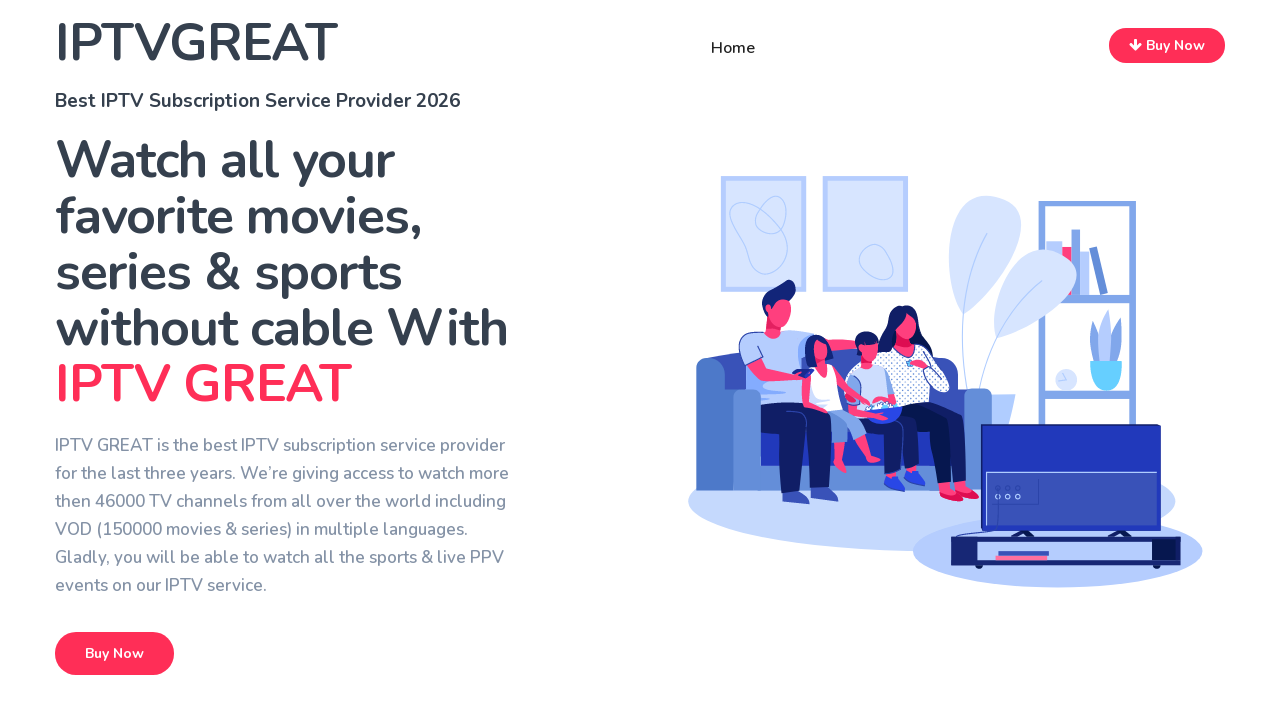

--- FILE ---
content_type: text/css
request_url: https://my.iptvgreat.com/css/style.css
body_size: 35538
content:
/* ================================================== */


/* BLUETEC
/* created by designesia

* body
* header
	* subheader
* navigation
* content
* section
* footer
* sidebar
* blog
* products
* contact
* coming soon page
* elements
	* address
	* border
	* box icon
	* breadcrumb
	* button and link
	* columns
	* counter
	* divider
	* dropcap
	* heading
	* icon font
	* list
	* map
	* package
	* page heading
	* pagination
	* pricing
	* preloader
	* progress bar
	* social icons
	* spacer
	* tabs
	* team
	* testimonial
* plugin
* media query
*/

@charset "utf-8";

/* ================================================== */


/* import custom fonts */


/* ================================================== */

@import url('https://fonts.googleapis.com/css2?family=Nunito:ital,wght@0,200;0,300;0,400;0,600;0,700;0,800;1,200;1,300;1,400;1,600;1,700;1,800&display=swap');

/* ================================================== */


/* import fonts icon */


/* ================================================== */

@import url("../fonts/font-awesome/css/font-awesome.css");
@import url("../fonts/elegant_font/HTML_CSS/style.css");
@import url("../fonts/et-line-font/style.css");

/* ================================================== */


/* body */


/* ================================================== */

html {
	overflow-x: hidden;
	padding: 0;
	margin: 0;
	background: #fff;
}
body {
	font-family:"Nunito", Helvetica, Arial, sans-serif;
	font-size: 16px;
	font-weight: 400;
	color: #8492a6;
	line-height: 1.7em;
	padding: 0;
	display: none;
}
body.boxed {
	margin: 30px;
	overflow: hidden;
	border:solid 1px #eee;
}
body .owl-stage .owl-item {
    display: inline-block;
}
#wrapper {
	overflow: hidden;
}
.de-navbar-left #wrapper {
	overflow: visible;
}
a,a:hover{
	text-decoration:none;
}

/* ================================================== */


/*  header	*/


/* ================================================== */

header {
	width: 100%;
	position: absolute;
	left: 0;
	z-index: 1001;
	background: #2b313f;
	margin:0;	
	height:90px;
	/*border-bottom:solid 1px rgba(255,255,255,0);*/
}
header.smaller.has-topbar{
	height:105px;
}
header.header-s1{
	/*border-bottom:solid 1px rgba(255,255,255,.2);*/
	top:0;
}
header .info {
	display: none;
	color: #fff;
	padding: 10px 0 10px 0;
	width: 100%;
	z-index: 100;
	background: #242424;
}
header .info .col {
	display: inline-block;
	font-size: 12px;
}
header .info .col {
	padding-right: 30px;
}
header .info .col:last-child {
	padding-right: 0px;
}
header .info i {
	font-size: 14px;
	margin-right: 15px;
}
header .info .social.col {
	border: none;
}
header .info .social i {
	color: #fff;
	font-size: 14px;
	display: inline-block;
	float: none;
	padding: 0 10px 0 10px;
	margin: 0;
}
header .info strong {
	font-size: 12px;
}
header.header-bg {
	background: rgba(0, 0, 0, 0.5);
}
header.transparent {
	background: none;
}
body:not(.side-layout) header:not(.smaller):not(.header-mobile).header-light.transparent {
	background: rgba(255, 255, 255, 0.0);
}
header.autoshow {
	top: -120px;
	height: 70px !important;
}
header.autoshow.scrollOn, header.autoshow.scrollOff {
	-o-transition: .5s;
	-ms-transition: .5s;
	-moz-transition: .5s;
	-webkit-transition: .5s;
	transition: .5s;
	outline: none;
}
header.autoshow.scrollOn {
	top: 0;
}
header.autoshow.scrollOff {
	top: -120px;
}
header div#logo {
	display: inline-block;
	height: 100%;
	font-family: "Oswald", sans-serif;
	color: white;
	line-height:86px;
	-webkit-transition: all 0.3s;
	-moz-transition: all 0.3s;
	-ms-transition: all 0.3s;
	-o-transition: all 0.3s;
	transition: all 0.3s;
}
header .logo-2 {
	display: none;
}
header .logo-scroll {
	display: none;
}
header .logo, header .logo-2{
	font-family:"Nunito";
	color:#fff;
	font-size:40px;
	font-weight:300;
}
header .logo-2{
	color:#333;
}
header.header-full nav{
	float: left;
}
header nav a {
	-webkit-transition: all 0.3s;
	-moz-transition: all 0.3s;
	-ms-transition: all 0.3s;
	-o-transition: all 0.3s;
	transition: all 0.3s;
}
header nav a:hover {
	color: #555;
}
header.smaller #mainmenu ul ul {
	top: 0px;
}
header.smaller {
	background: rgba(0, 0, 0, .8);
	position: fixed;
	top: 0px;
	padding:0;
	-webkit-box-shadow: 0 4px 6px 0 rgba(10,10,10, 0.05);
	-moz-box-shadow: 0 4px 6px 0 rgba(10,10,10, 0.05);
	box-shadow: 0 4px 6px 0 rgba(10,10,10, 0.05);
	border:0;
}
header.smaller .btn-rsvp {
	height: 100px;
	padding-top: 55px;
}
.boxed header.smaller {
	margin-top: 0px;
}
header.smaller div#logo,
header.s2 div#logo {
	
}
header.smaller.scroll-light {
	background: #ffffff;
	/*border-bottom:solid 1px #eeeeee;*/
}
header:not(.header-light).smaller.scroll-light div#logo .logo {
	display: none;
}
header.smaller.scroll-light div#logo .logo-2 {
	display: inline-block;
}
header.smaller.scroll-light div#logo .logo-scroll {
	display: inline-block;
}
header.smaller.header-light div#logo .logo {
	display: none;
}
header.smaller.scroll-light .social-icons i{
	color:#333;
}
header.smaller.scroll-light #mainmenu a{
	color:#35404e;
}
header.smaller.scroll-light #mainmenu li li a:hover{
	color:#ffffff;
}
.logo-smaller div#logo {
	width: 150px;
	height: 30px;
	line-height: 65px;
	font-size: 30px;
}
.logo-smaller div#logo img {
	font-size: 30px;
}
.logo-smaller div#logo .logo-1 {
	display: none;
}
.logo-smaller div#logo .logo-2 {
	display: inline-block;
}
.logo-small {
	margin-bottom: 20px;
}
header.de_header_2 {
	height: 125px;
}
header.de_header_2.smaller {
	height: 70px;
}
header.de_header_2.smaller .info {
	position: absolute;
	opacity: 0;
	z-index: -1;
}
header.header-full{
	padding-left:40px;
	padding-right:40px;
}

header .header-row{
	text-align:center;
}

header .header-col{
	position: relative;
	height:100%;
}

/* left col header */
header .header-col.left{
	float:left;
	padding:0 30px 0 0;
	/* border-right:solid 1px rgba(255,255,255,.2); */
}
/* middle col header */
header .header-col.mid{
	float:right;
}

header .header-col.mid .social-icons{
	float:right;
	/* border-left:solid 1px rgba(255,255,255,.2); */
	padding:0 30px 0 30px;
}


.header-col-right{
	text-align:right;
}


.de-navbar-left {
	background: #151618;
}
.de-navbar-left #logo {
	padding: 40px;
	text-align: center;
	width: 100%;
}
.de-navbar-left header {
	position: relative;
	display: block;
	width: 100%;
	height: 100%;
	left: 0;
	background: none;
	padding: 30px;
	padding-right: 20px;
}
.de-navbar-left header #mainmenu {
	float: none;
	margin: 0;
	padding: 0;
}
.de-navbar-left header #mainmenu>li {
	display: block;
	margin: 0;
	float: none;
	text-align: center;
	font-family: "Nunito";
	letter-spacing: 5px;
	font-size: 14px;
	padding: 0;
	padding-top: 10px;
	padding-bottom: 10px;
	border-bottom: solid 1px rgba(255, 255, 255, .1);
}
.de_light.de-navbar-left header #mainmenu>li {
	border-bottom: solid 1px rgba(0, 0, 0, .05);
}
.de-navbar-left header #mainmenu>li>a {
	padding: 0;
	opacity: .5;
}
.de_light.de-navbar-left header #mainmenu>li>a {
	color: #222;
}
.de-navbar-left header #mainmenu>li a:hover {
	opacity: 1;
}
.de-navbar-left header #mainmenu>li>a:after {
	content: none;
}
.de-navbar-left header nav {
	float: none;
}

/* subheader */

#subheader {
	text-align: center;
	overflow: hidden;
	padding: 100px 0 100px 0;	
}
#subheader h1 {
	margin-top: 50px;
	margin-bottom:10px;
}
#subheader.dark{
	background-color:#1A1C26;
}
#subheader.dark h1{
	color:#fff;
}
.de-navbar-left #subheader {
	padding-bottom: 120px;
}
#subheader span {
	letter-spacing: 2px;
	display: inline-block;
	font-size: 15px;
	margin-top: 88px;
	color: #fff;
}
#subheader .crumb {
	font-size: 10px;
	letter-spacing: 3px;
	margin-top: 20px;
}
#subheader.dark .crumb {
	color: #fff;
}
#subheader .small-border-deco {
	display: block;
	margin: 0 auto;
	margin-top: 20px;
	width: 100%;
	height: 1px;
	background: rgba(255, 255, 255, .1);
}
#subheader .small-border-deco span {
	display: block;
	margin: 0 auto;
	height: 2px;
	width: 100px;
}
#subheader.dark h2, #subheader.dark h4 {
	color: #fff;
}
#subheader.dark h2 {
	font-size: 48px;
}
#subheader.s2{
	background:#F5F9FD;
	text-align:left;
	padding:120px 0 60px;
	border:solid 1px #eee;
	border-left:none;
	border-right:none;
}

#subheader.s2 h1,#subheader.s2 .crumb{
	margin:0;
	padding:0;
}

#subheader.s2 .crumb{
	float:right;
	margin-top:15px;
}

.de-navbar-left.de_light #subheader h1 {
	color: #222;
}

/* ================================================== */


/* navigation */


/* ================================================== */

#mainmenu {
	display:inline-block;
	font-family: "Nunito";
	font-size: 16px;
	margin:0 auto;
	float:none;
	padding-right:20px;
	height:70px;
}
#mainmenu ul {
	margin: 0px 0px;
	padding: 10px;
	height: 30px;
	border-radius:10px;
	-moz-border-radius:10px;
	-webkit-border-radius:10px;
	overflow:hidden;	
	background: #ffffff;
	-webkit-box-shadow: 2px 2px 30px 0px rgba(20,20,20, 0.1);
	-moz-box-shadow: 2px 2px 30px 0px rgba(20,20,20, 0.1);
	box-shadow: 2px 2px 30px 0px rgba(20,20,20, 0.1);
}
#mainmenu li {
	margin: 0px 0px;
	padding: 0px 0px;
	float: left;
	display: inline;
	list-style: none;
	position: relative;
}
#mainmenu > li{
	font-weight:500;
}
#mainmenu a {
	display: inline-block;
	padding:30px 18px;
	padding-top:29px;
	text-decoration: none;
	color: #fff;
	text-align: center;
	outline: none;
	border-radius:5px;
}
#mainmenu a span{
	color:#ffffff;
	display:inline-block;
	margin-left:10px;
	padding:3px 5px 2px 5px;
	font-size:10px;
	text-transform:uppercase;
	line-height:14px;
	border-radius:3px;
}
#mainmenu li li a span{
	float:right;
	margin-top:5px;
}
#mainmenu a.active span{
	width:100%;
	margin-left:0%;
}
.header-light #mainmenu>li>a {
	color: #222;
	font-weight:600;
}
#mainmenu li li{
	font-size:14px;
}
#mainmenu li li:last-child {
	border-bottom: none;
}
#mainmenu li li a {
	padding: 5px 15px;
	border-top: none;
	color: #35404e;
	width: 100%;
	border-left: none;
	text-align: left;
	font-weight: normal;
	border-bottom: solid 1px rgba(255,255,255,.1);
}
#mainmenu li li a:hover {
	color: #111;
}
#mainmenu li li a:after {
	content: none;
}
#mainmenu li li li a {
	padding: 2px 15px 2px 15px;
	background: #171A21;
}
#mainmenu li li a:hover, #mainmenu ul li:hover>a {
	color: #fff;
	background: #1a8b49;
}
#mainmenu li ul {
	width: 210px;
	height: auto;
	position: absolute;
	left: 0px;
	z-index: 10;
	visibility: hidden;
	opacity: 0;
}
#mainmenu li li {
	display: block;
	float: none;
	text-transform: none;
}
#mainmenu li:hover>ul {
	visibility: visible;
	opacity: 1;
	margin-top: 0px;
}
#mainmenu li ul ul {
	left: 100%;
	top: 0px;
}
#mainmenu li ul ul li a {
	background: #202020;
}
#mainmenu li:hover>ul {
	color: #1a8b49;
}
#mainmenu select {
	padding: 10px;
	height: 36px;
	font-size: 14px;
	border: none;
	background: #ff4200;
	color: #eceff3;
}
#mainmenu select option {
	padding: 10px;
}
#mainmenu .btn-type {
	padding: 0;
	margin: 0;
}
#mainmenu .btn-type a {
	background: #eee;
	padding: 0;
	margin: 0;
}

#mainmenu > li ul.mega{
	position:fixed;
	left:0;
	height:0%;
	width:100%;
	visibility: hidden;
	opacity: 0;
	overflow:hidden;
	padding-left:40px;
	padding-right:40px;
	}
	#mainmenu li:hover ul.mega{
	visibility: visible;
	opacity: 1;
	}
	#mainmenu li ul.mega > li,
	#mainmenu li ul.mega > li a{
		width:100%;
	}
	#mainmenu li ul.mega li.title{
		padding:0px 10px 15px 10px;
		text-align:left;
		color:#fff;
		font-weight:bold;
	}
	#mainmenu li ul.mega > li ul{
		position:static;
		visibility: visible;
		opacity: 1;
		left:0;
		float:none;		
		width:100%;
	}
	#mainmenu ul.mega > li ul li{
		margin:0;
		padding:0;
	}
	
	#mainmenu ul.mega > li ul li:last-child{
		border-bottom:solid 1px #333333;
	}

	#mainmenu li ul.mega .menu-content{
		background:#171A21;
		padding:30px;
	}
	header.header-mobile #mainmenu > li ul.mega{
	visibility: visible;
	opacity: 1;
}
	header:not(.header-mobile) #mainmenu > li:hover ul.mega{
		height:auto;
	}

/* menu toggle for mobile */

#menu-btn {
	display: none;
	float: right;
	margin-top: -3px;
	width: 32px;
	height: 32px;
	padding: 4px;
	text-align: center;
	cursor: pointer;
	color:#fff;
	margin-left:20px;
}
#menu-btn:before {
	font-family: FontAwesome;
	content: "\f0c9";
	font-size: 20px;
}
#menu-btn:hover {
	background: #fff;
}
#menu-btn:hover:before {
	color: #222;
}
header.header-mobile.header-light, header.header-mobile.header-light #menu-btn, header.header-mobile.header-light #menu-btn:hover {
	background: none;
}
header.header-mobile.header-light #menu-btn {
	color: #222;
}

/* ================================================== */


/* content */


/* ================================================== */

#content {
	width: 100%;
	background: #fff;
	padding: 90px 0 90px 0;
	z-index: 100;
}
.de_light #content {
	background: #ffffff;
}
#content {
	background: #ffffff;
}

/* ================================================== */


/* section */


/* ================================================== */

section {
	padding: 90px 0 90px 0;
	position: relative;
}
section:not(.relative){
	
}
section.no-bg, #content.no-bg{
	background:none !important;
}
.bgcolor-variation{
	background:#f6f6f6;
}
.overlay-gradient {
	width: 100%;
	height: 100%;
	z-index: 100;
	top: 0;
	padding: 90px 0 90px 0;
}

.de-navbar-left .container-fluid .container {
	width: 100%;
}
.de-navbar-left section {
	padding: 70px;
}
.de_light section {
	background: #ffffff;
}
.section-fixed {
	position: fixed;
	width: 100%;
	min-height: 100%;
	height: auto;
}
.full-height {
	overflow: hidden;
}
#particles-js{
	width:100%;
	height:100%;
	position:absolute;
	z-index:0;
}

/* ================================================== */


/* footer */


/* ================================================== */

footer {
	background: #071C26;
	color:#ffffff;
	padding: 80px 0 40px 0;
}

footer.footer-light{
	background:#F5F9FD;
	color:#8492a6;
}

footer.footer-light a{
	color:#8492a6;
}

footer.footer-black{
	background:#222222;
}

footer h5, .de_light footer h5 {
	color: #fff;
	font-size: 16px;
	text-transform: none;
}
footer a {
	color: #ffffff;
	text-decoration:none !important;
}
.de-navbar-left footer {
	padding: 70px 70px 0 70px;
}
.subfooter {
	font-size:13px;
	border-top:solid 1px rgba(255,255,255,.1);
	background: #202020;
	margin-top: 80px;
	padding: 20px 0 20px 0;
}
.de-navbar-left .subfooter {
	background: none;
}
header.side-header {
	border-bottom: none;
	margin: 0;
}
header.side-header .social-icons-2 {
	margin: 0 auto;
	margin-top: 50px;
	float: none;
	text-align: center;
}
header.side-header .social-icons-2 a {
	display: inline-block;
	margin: 0 2px 0 2px;
	background: #555;
	width: 36px;
	height: 36px;
	padding-top: 5px;
	display: inline-block;
	text-align: center;
	border-radius: 20px;
	-moz-border-radius: 20px;
	-webkit-border-radius: 20px;
	opacity: .2;
}
.de_light header.side-header .social-icons-2 a {
	background: #fff;
	color: #333;
}
header.side-header .social-icons-2 a:hover {
	opacity: 1;
}
.de-navbar-left.de_light header, .de-navbar-left.de_light {
	background: #f9f9f9;
}
header.header-light-transparent {
	background: rgba(255, 255, 255, .5);
}
header.header-solid.header-light #mainmenu>li>a {
	color: #555;
}
header.header-solid.header-light .info {
	background: #eee;
	color: #555;
}
header.header-solid.header-light .info .social i {
	color: #222;
}
header.header-solid {
	background: #fff;
}
header.header-light {
	background: rgba(255, 255, 255, .8);
}
header.smaller.header-dark {
	background:#222222;
	border:none;
}
header.smaller.header-dark #mainmenu a {
	color:#fff;
}
header.s2{
	background:#ffffff !important;
	border-bottom:solid 1px #eee;
	top:0;
}
header.s2 #mainmenu > li > a{
	padding-top:18px;
	padding-bottom:18px;
}
.side-layout header.smaller.header-dark #mainmenu > li {
	border-bottom: solid 1px rgba(255,255,255,.1);
}
.side-layout header.smaller.header-dark #mainmenu > li:last-child {
	border-bottom: none;
}
header.header-mobile {
	position:absolute;
	background:#fff;
	top:0;
	height:90px;
}
header.header-mobile.has-topbar{
	height:100px;
}
header.header-mobile.has-topbar .header-row,
header.header-mobile.has-topbar .header-col{
	margin-top:10px;
}
header.header-mobile.has-topbar #topbar{
	margin-top:-15px;
	padding:0;
}
header.header-mobile nav{
	float:none;
}
header.header-mobile .logo {
	display: none;
}
header.header-mobile .btn-rsvp {
	padding-top: 40px;
	height: 90px;
}
header.header-mobile .logo-2 {
	display: inline-block;
}
header.header-mobile.header-light {
	background: #fff;
}
header.header-mobile #mainmenu ul{
	padding:0;
}
header.header-solid.header-light {
	background: #fff;
}
header.header-light .logo{
	display:none;
}
header.header-light .logo-2{
	display:inline-block;
}

/* topbar start here */

#topbar{
	pos-top:fixed;
	z-index:1000;	
	width:100%;
	padding:0 30px;
	overflow:hidden;
	top:0;
}
#topbar.topbar-dark{
	background:#202020;
}
#topbar a{
	color:#fff;
	text-decoration:none;
}
.topbar-left,.topbar-right{
	display:flex;
}
.topbar-right{
	float:right;
}
.topbar-solid{
	background:#ffffff;
}

.tb-light{
	background:#ffffff;
}
#topbar:not(.topbar-noborder) .topbar-right .topbar-widget{border-left:solid 1px rgba(255,255,255,.1);}
#topbar:not(.topbar-noborder) .topbar-right span:last-child{border-right:solid 1px rgba(255,255,255,.1);}
#topbar:not(.topbar-noborder) .topbar-light .topbar-right .topbar-widget{border-left:solid 1px #eee;}
#topbar:not(.topbar-noborder) .topbar-light .topbar-right span:last-child{border-right:solid 1px #eee;}
#topbar:not(.topbar-noborder) .tb-light .topbar-right .topbar-widget{border-left:solid 1px #eeeeee;}
#topbar:not(.topbar-noborder) .tb-light  .topbar-right span:last-child{border-right:solid 1px #eeeeee;}

/* topbar left content */
.topbar-left{
	float:left;
}
#topbar:not(.topbar-noborder) .topbar-left .topbar-widget{border-right:solid 1px rgba(255,255,255,.1);}
#topbar:not(.topbar-noborder) .topbar-light .topbar-left .topbar-widget{border-right:solid 1px #eee;}
#topbar:not(.topbar-noborder) .topbar-left span:first-child{border-left:solid 1px rgba(255,255,255,.1);}
#topbar:not(.topbar-noborder) .tb-light .topbar-left .topbar-widget{border-right:solid 1px #eeeeee;}
#topbar:not(.topbar-noborder) .tb-light .topbar-left span:first-child{border-left:solid 1px #eeeeee;}

/* topbar widget */
.topbar-widget{
	font-size:13px;
	display:flex;
	padding:8px 15px;
	font-weight:400;
	height:40px;
}
.topbar-widget i{
	font-size:16px;
	margin-top:8px;
	margin-right:10px;
}
.h-sub .topbar-widget{
	padding:12px;
}
.topbar-widget:before{
	float: left;
	position: relative;
	font-family: "FontAwesome";
	font-size: 16px;
	margin-right:10px;
}
.topbar-widget.tb-phone:before{	
	content: "\f095";
}
.topbar-widget.tb-email:before{	
	content: "\f003";
}
.topbar-widget.tb-opening-hours:before{	
	content: "\f017";
}
.topbar-widget.tb-social{
	padding:0;
}
.topbar-widget.tb-social a{
	font-size:14px;
	display:flex;
	padding:5px;
	padding-left:15px;
	display:inline-block;
	text-align:center;
	color:#ffffff;
}
#topbar:not(.topbar-noborder) .topbar-light .topbar-widget.tb-social a,
#topbar:not(.topbar-noborder) .topbar-light .topbar-widget.tb-social a:first-child
{border-left:solid 1px #eeeeee;}

#topbar:not(.topbar-noborder) .topbar-widget.tb-social a{	
	border-left:solid 1px rgba(255,255,255,.1);
}

.tb-light .topbar-widget.tb-social a{border-left:solid 1px #eeeeee;}
.topbar-widget.tb-social a:first-child{
	border:none;
}

/* topbar end here */

#de-sidebar {
	padding: 0px;
}

/* ================================================== */


/* blog */


/* ================================================== */

.blog-list {
	margin: 0;
	padding: 0;
}

/* blog list */

.blog-list>div {
	list-style: none;
	line-height: 1.7em;
	margin-top: 0px;
	border-bottom: solid 1px rgba(255, 255, 255, .1);
	margin-bottom: 20px;
}
.blog-list img {
	margin-bottom: 20px;
}
.de_light .blog-list li {
	border-bottom: solid 1px #ddd;
}
.blog-list h4 {
	margin-top: 20px;
}
.blog-list h4 a {
	color: #fff;
}
.de_light .blog-list h4 a {
	color: #222222;
}
.de_light .text-light .blog-list h4 a {
	color: #fff;
}
.blog-list .btn-more {
	padding: 3px 25px 3px 25px;
	color: #111;
	text-transform: uppercase;
	text-decoration: none;
	font-weight: 700;
	float: right;
}
.blog-list .btn-more:hover {
	background: #fff;
}
.de_light .blog-list .btn-more:hover {
	background: #222;
	color: #fff;
}
.blog-list .post-text {
	padding-left: 80px;
}
.blog-list .blog-slider {
	margin-bottom: -60px;
}
.blog-list .date-box {
	position: absolute;
	text-align: center;
	text-shadow: none;
}
.blog-list .date-box .day, .blog-list .date-box .month {
	display: block;
	color: #fff;
	text-align: center;
	width: 40px;
	z-index: 100;
}
.de_light .blog-list .date-box .month {
	color: #222222;
}
.blog-list .date-box {
	text-align: center;
	background: #f6f6f6;
	padding: 10px;
}
.blog-list .date-box .month {
	font-size: 14px;
}
.blog-list .date-box .day {
	font-family: "Nunito";
	color: #222222;
	font-weight: bold;
	font-size: 28px;
}
.blog-list .date-box .month {
	font-family: "Nunito";
	color: #fff;
	font-size: 13px;
	letter-spacing: 3px;
}
.de_light .blog-list .date-box .month {
	border-bottom-color: #ddd;
}
.de_light .text-light .blog-list .date-box .month {
	color: #fff;
}
.blog-snippet li {
	border-bottom: none;
	margin-bottom: 0;
}
#blog-carousel .item.item {
	width: 100%;
}

/* blog comment */

#blog-comment {
	margin-top: 40px;
}
#blog-comment h5 {
	margin-bottom: 10px;
}
#blog-comment ul, #blog-comment li {
	list-style: none;
	margin-left: -40px;
	padding-left: 0;
}
#blog-comment li {
	min-height: 70px;
	margin-bottom: 20px;
	padding-bottom: 20px;
	border-bottom: solid 1px #eee;
}
#blog-comment li .avatar {
	position: absolute;
	margin-top: 5px;
}
#blog-comment .comment {
	margin-left: 85px;
}
#blog-comment li {
	min-height: 70px;
	font-size: 14px;
	line-height: 1.6em;
}
#blog-comment li li {
	margin-left: 55px;
	padding-bottom: 0px;
	margin-top: 20px;
	padding-top: 10px;
	border-top: solid 1px #eee;
	border-bottom: none;
}
#blog-comment li li .avatar {
	position: absolute;
}
#blog-comment li li .comment {}
.comment-info {
	margin-left: 85px;
	margin-bottom: 5px;
}
.comment-info span {}
.comment-info .c_name {
	display: block;
	font-weight: 700;
	color: #555555;
}
.comment-info .c_reply {
	padding-left: 20px;
	margin-left: 20px;
	border-left: solid 1px #ddd;
	font-size: 12px;
}
.comment-info .c_date {
	font-size: 12px;
}
.blog-list h4 {
	color: #333;
}
.blog-list .post-wrapper {}
.blog-read h4 {
	color: #333;
	letter-spacing: normal;
	font-size: 24px;
	text-transform: none;
}
.blog-carousel ul, .blog-carousel li {
	margin: 0;
	list-style: none;
}
.blog-carousel h4 {
	margin-bottom: 0px;
}
.blog-carousel p {
	margin-bottom: 10px;
}
.blog-carousel .post-date {
	text-transform: uppercase;
	letter-spacing: 3px;
	font-size: 11px;
	color: #888;
}

.post-content{
	
}
.post-text{
	padding:10px 20px 0 30px;
}
.post-text h4{
	margin-top:10px;
	margin-bottom:10px;
}

.post-text h4 a{
	color:#1A1C26;
	text-decoration:none;
	font-size:18px;
}

.post-text .tags{
	font-size:10px;
	text-transform:uppercase;
}
.post-info{
	border-top:solid 1px #eeeeee;
	padding-top:15px;
}
.blog-read img{
	margin-bottom:20px;
}

.blog-read .post-text{
	padding:0;
}

.post-date,.post-comment,.post-like,.post-by,.post-author{
	margin-right:20px;
	font-size: 13px;
	color:#999;
	font-family:"Nunito";
}
.post-author{
	color:#777;
}
.post-date:before,.post-comment:before,.post-like:before,.post-by:before{
	font-family: FontAwesome;
	padding-right: 10px;
	font-size: 11px;
}

/*.post-date:before{
	content: "\f133";
}*/
.post-comment:before{
	content: "\f0e5";
}
.post-like:before{
	content: "\f08a";
}
.post-author:before{
	content: "By: ";
}

/* blog comment form */

#commentform label {
	display: block;
}
#commentform input {
	width: 290px;
}
#commentform input:focus {
	border: solid 1px #999;
	background: #fff;
}
#commentform textarea {
	width: 97%;
	padding: 5px;
	height: 150px;
	color: #333;
}
#commentform textarea:focus {
	border: solid 1px #999;
	background: #fff;
}
#commentform input.btn {
	width: auto;
}
.post-meta {
	margin: 0px 0 10px 0px;
	border: solid 1px #eee;
	border-left:none;
	border-right:none;
	border-left: none;
	font-size: 11px;
	display: table;
	width: 100%;
	table-layout: fixed;
}
.post-meta a {
	color: #888;
}
.post-meta span {
	display: table-cell;
	padding: 10px 0 10px 0;
	text-align: center;
}
.post-meta span i {
	float: none;
}
.post-image img {
	width: 100%;
	margin-bottom: 0px;
	border-radius:10px;
	-moz-border-radius:10px;
	-webkit-border-radius:10px;
	
}
.blog-slide {
	padding: 0;
	margin: 0;
}
.blog-item{
	margin-bottom:60px;
}
.blog-item img.preview{
	width:100%;
	margin-bottom:30px;
}

.post-image{
	position:relative;
}
.post-image .post-info{
	position:absolute;
	bottom:0;
	padding:0;
	border:none;
	width:100%;
}
.post-image .post-info .inner{
	margin:0 30px 0 30px;
	padding:3px 20px;
	border-radius:10px 10px 0 0;
}

.post-image .post-date, .post-image .post-author{
	color:#ffffff;
}

/* ================================================== */


/* products */


/* ================================================== */

.products {
	padding: 0;
	list-style: none;
	text-align: center;
}
.products li {
	margin-bottom: 40px;
}
.product .price {
	margin-bottom: 10px;
	font-size: 20px;
	color: #222;
}
.de_light .product h4 {
	font-size: 16px;
	margin: 0;
	margin-top: 20px;
}
.product img {
	padding: 2px;
	background: #333;
	border: solid 1px #fff;
}
.de_light .product img {
	padding: 0;
	border: solid 1px #eee;
}
.ratings {
	color: #F86E4E;
}
.product .ratings {
	margin: 5px 0 5px 0;
}

/* ================================================== */


/* contact form */


/* ================================================== */

.error {
	clear:both;
	display: none;
	color: #e7505a;
	padding-top:20px;
}
.success {
	clear:both;
	display: none;
	color: #96c346;
	padding-top:20px;
}
.error img {
	vertical-align: top;
}
.full {
	width: 98%;
}
#contact_form textarea {
	height: 195px;
}
#contact_form.s2 textarea {
	height: 180px;
}


.form-underline input[type=text], .form-underline textarea, .form-underline input[type=email], .form-underline select {
	padding: 10px 0 10px 0;
	margin-bottom: 20px;
	border: none;
	border-bottom: solid 2px #bbbbbb;
	background: none;
	border-radius: 0;
	height: auto;
	box-shadow: none;
	-moz-box-shadow: none;
	-webkit-box-shadow: none;
}
.form-underline select {
	-webkit-appearance: none;
	-webkit-border-radius: 0px;
	-moz-appearance: none;
	appearance: none;
	background: url('../images/ui/arrow-down-form.png') no-repeat 98% 60%;
}
.form-underline select:focus {
	background: url('../images/ui/arrow-down-form-hover.png') no-repeat 98% 60%;
}
.form-underline input[type=text], .form-underline textarea, .form-underline input[type=email], .form-underline select {
	color: #333;
	border-bottom: solid 1px #bbb;
}

.form-default input[type=text], .form-default textarea, .form-default input[type=email], .form-default select {
	padding: 10px;
	margin-bottom: 20px;
	background:rgba(255,255,255,.5);
	border-radius: 10px;
	-moz-border-radius: 10px;
	-webkit-border-radius: 10px;
	height: auto;
	box-shadow: none;
	-moz-box-shadow: none;
	-webkit-box-shadow: none;
	font-weight:400;
	font-size:18px;
}

#contact_form.form-default textarea{
	padding: 10px;
	height:170px;
	border-radius: 10px;
	-moz-border-radius: 10px;
	-webkit-border-radius: 10px;
}

#form_subscribe input[type=text]{
	padding:8px 12px 9px 12px;
	width:80%;
	float:left;
	display:table-cell;
	border-radius:60px 0 0 60px;
	-moz-border-radius:60px 0 0 60px;
	-webkit-border-radius:60px 0 0 60px;
	border:none;
	background:rgba(255,255,255,.7);
	-webkit-box-shadow: 2px 2px 20px 0px rgba(20,20,20, 0.05);
	-moz-box-shadow: 2px 2px 20px 0px rgba(20,20,20, 0.05);
	box-shadow: 2px 2px 20px 0px rgba(20,20,20, 0.05);
}

#form_subscribe input[type=text]:focus{
	background:#ffffff;
}

#form_subscribe #btn-submit i{
	text-align:center;
	font-size:30px;
	float:left;
	width:20%;
	background:#171A21;
	color:#ffffff;
	display:table-cell;
	padding:5px 0 6px 0;
	border-radius:0 60px 60px 0 ;
	-moz-border-radius:0 60px 60px 0 ;
	-webkit-border-radius:0 60px 60px 0 ;
}
.form-default input[type=text]:focus, .form-default textarea:focus, .form-default input[type=email]:focus, .form-default select:focus{
	background:#f6f6f6;	
} 

.error_input{
	border-bottom:solid 1px #ff0000 !important;
}


/* ================================================== */


/* coming soon page */


/* ================================================== */

.coming-soon .logo {
	margin: 0;
	padding: 0;
}
.coming-soon h2 {
	margin-top: 0;
	color: rgba(255, 255, 255, .8);
	font-weight: 400;
}
.coming-soon .social-icons i {
	font-size: 20px;
	margin-left: 10px;
	margin-right: 10px;
}
.coming-soon .social-icons i:hover {
	background: none;
	color: rgba(255, 255, 255, .2);
}
.arrow-up, .arrow-down {
	width: 0;
	height: 0;
	border-left: 40px solid transparent;
	border-right: 40px solid transparent;
	border-bottom: 40px solid #fff;
	position: fixed;
	margin-left: auto;
	margin-right: auto;
	left: 0;
	right: 0;
	bottom: 0;
	cursor: pointer;
	z-index: 101;
}
.arrow-down {
	border-top: 40px solid #fff;
	border-bottom: none;
	position: fixed;
	z-index: 102;
	top: -40px;
}
.arrow-up:before {
	font-family: "FontAwesome";
	font-size: 20px;
	content: "\f067";
	color: #222;
	position: relative;
	top: 12px;
	margin: 0 0 0 -8px;
}
.arrow-down:before {
	font-family: "FontAwesome";
	font-size: 20px;
	content: "\f068";
	color: #222;
	position: relative;
	top: -35px;
	margin: 0 0 0 -8px;
}

/* ================================================== */


/* elements */


/* ================================================== */


/* address */


/* ------------------------------ */
address{
	margin-top:20px;
}

address span {
display: block;
margin-bottom:10px;
font-size:18px;
padding:14.5px;
background:#f5f5f5;
border-radius:300px;
}

address span i{
margin-top:5px;
margin-left:5px;
margin-right:15px;
}

address span a{
	color: #707070;
}

.text-light address span a{
	color:#ffffff;
}

.text-white address span a,
.text-white address span a:hover{
	color:#fff;
}


address.s1 span{
	background:none;
	margin:0;
	padding:0;
	font-size:15px;
	line-height:1.7em;
}
address.s1 span i{
	font-size:15px;
}

address span strong {
display: inline-block;
}

.de_light #sidebar .widget address span {
	border-bottom: solid 1px #ddd;
}
.de_light #sidebar .widget address a {
	color: #333;
}

/* border */


/* ------------------------------ */

.small-border {
	height: 2px;
	width: 100px;
	background: #ccc;
	display: block;
	margin: 0 auto;
	margin-top: 30px;
	margin-bottom: 30px;
}
.tiny-border {
	height: 1px;
	background: #333;
	width: 40px;
	margin: 20px 0 20px 0;
	display: block;
}
.tiny-border.center {
	margin-left: auto;
	margin-right: auto;
}

/* breadcrumb */


/* ------------------------------ */

.crumb {
	color: #777;
	font-size: 12px;
	margin: 0;
	padding: 0;
}
.de-navbar-left.de_light #subheader .crumb {
	color: #333;
}
.crumb li {
	display: inline;
	text-decoration: none;
	padding: 0 2px 0 2px;
	letter-spacing: 0;
	font-size: 12px;
}
.crumb li.sep:after {
	font-family: "FontAwesome";
	content: "\f105";
}
.crumb a {
	text-decoration: none;
}
.de_light .crumb a:hover {
	color: #fff;
}

/* box icon */

.icon_box .icon_wrapper {
	margin-bottom: 20px;
}
.icon_box .icon_wrapper i {
	font-size: 60px;
}
.icon_box.icon_left .icon_wrapper {
	position: absolute;
	width: 80px;
}
.icon_box.icon_left .desc_wrapper {
	margin-left: 80px;
}
.icon_box.icon_right .icon_wrapper {
	position: absolute;
	right: 0;
	width: 80px;
}
.icon_box.icon_right .desc_wrapper {
	margin-right: 80px;
	text-align: right;
}

/* button and link */


/* ------------------------------ */

a {
	text-decoration: none;
}
.text-light a{
	color:#ffffff;
}
.de_light a {
	color: #888;
}
.de_light a:hover {
	color: #555;
}
.btn-line, a.btn-line {
	border: solid 1px #222;
	color: #fff;
	font-weight: 500;
	font-size: 12px;
	border-radius: 0;
	-moz-border-radius: 0;
	-webkit-border-radius: 0;
	padding: 3px;
	padding-left: 30px;
	padding-right: 30px;
	text-transform: uppercase;
	display: inline-block;
	text-align: center;
	letter-spacing: 2px;
	text-decoration: none;
}
.btn-line, a.btn-line {
	border: solid 1px rgba(255, 255, 255, .2);
	color: #fff;
}
.de_light .btn-line, .de_light a.btn-line {
	border: solid 1px rgba(var(--primary-color-rgb), .2);
	color: #333;
}
.text-light .btn-line, .text-light a.btn-line {
	border: solid 1px rgba(255, 255, 255, .2);
	color: #fff;
}
.btn-line:hover, a.btn-line:hover {
	background: #fff;
	color: #111;
	border-color: #fff;
}
.btn-line:after, a.btn-line:after {
	color: #fff;
}
.btn-line:hover:after, a.btn-line:hover:after, a.btn-line.hover:after {
	color: #fff;
}
.btn-line:hover:after, a.btn-line:hover:after, a.btn-line.hover:after {
	color: #111;
}
a.btn-text {
	text-decoration: none;
	display: inline-block;
	color: #111;
	font-weight: 600;
	padding: 0;
}
a.btn-text:after {
	font-family: FontAwesome;
	content: "\f054";
	padding-left: 10px;
}
a.btn-text {
	color: #fff;
}
a.btn-big {
	font-size: 14px;
	color: #eceff3;
	letter-spacing: 1px;
	line-height: normal;
	font-weight: bold;
	text-transform: uppercase;
	border: solid 1px #fff;
	padding: 10px 30px 10px 30px;
}
a.btn-big:after {
	font-family: FontAwesome;
	content: "\f054";
	margin-left: 20px;
}
a.btn, .btn {
	position: relative;
	z-index: 1;
	overflow: hidden;
}
a.btn:before {
	content: "";
	background: rgba(0, 0, 0, 0);
	width: 0;
	height: 100%;
	position: absolute;
	z-index: -1;
}
a.btn-fx:after {
	font-family: FontAwesome;
	content: "\f178";
	margin-left: 15px;
	position: absolute;
	right: -20px;
	margin-top: 0px;
}
a.btn-fx {
	font-size: 14px;
	color: #eceff3;
	letter-spacing: 1px;
	line-height: normal;
	font-weight: bold;
	text-transform: uppercase;
	border: solid 1px #fff;
	padding: 10px 30px 10px 30px;
}
a.btn-fx:hover {
	padding-left: 20px;
	padding-right: 40px;
}
a.btn-fx:before {
	width: 0;
	height: 100%;
	left: 0;
	top: 0;
	position: absolute;
}
a.btn-fx:hover:after {
	right: 15px;
}
a.btn-fx:hover:before {
	width: 100%;
	background: rgba(0, 0, 0, 1);
}
a.btn-fx.light:hover:before {
	width: 100%;
	background: rgba(255, 255, 255, 1);
}
.btn-line, a.btn-line {
	color: #eceff3;
}
.btn-line:after, a.btn-line:after {
	font-family: FontAwesome;
	content: "\f054";
	margin-left: 10px;
}
a.btn-line-white, .de_light a.btn-line-white {
	background: none;
	border: solid 2px #fff;
	color: #fff;
	border-radius: 0;
	-moz-border-radius: 0;
	-webkit-border-radius: 0;
}
a.btn-line-black, .de_light a.btn-line-black {
	background: none;
	border: solid 2px #111;
	color: #111;
	border-radius: 0;
	-moz-border-radius: 0;
	-webkit-border-radius: 0;
}
a.btn-line-black:hover {
	color: #fff;
}
.de_light a.btn-line-black:hover {
	color: #fff;
}
a.btn-line-white:hover {
	color: #000;
}
a.btn-line-white:hover:before {
	background: #fff;
}
.btn-fullwidth {
	width: 100%;
}
a.btn-slider {
	font-size: 14px;
	font-weight: bold;
	color: #fff;
	line-height: normal;
	text-decoration: none;
	text-transform: uppercase;
	border: solid 2px #fff;
	padding: 10px 30px 10px 30px;
	border-radius: 60px;
}
a.btn-slider:hover {
	color: #222;
	background: #fff;
	border-color: #000;
	border: solid 2px #fff;
}
a.btn-custom:hover, .btn-custom:hover {
	color: #fff;
	-webkit-box-shadow: 2px 2px 20px 0px rgba(20,20,20, 0.3);
	-moz-box-shadow: 2px 2px 20px 0px rgba(20,20,20, 0.3);
	box-shadow: 2px 2px 20px 0px rgba(20,20,20, 0.3);
}
a.btn-slider:hover:after {
	color: #222;
}
a.btn-id, a.btn-id:hover {
	border: none;
}
a.btn-light.btn-id {
	color: #222;
}
a.btn-dark.btn-id {
	color: #fff;
}
.btn-custom.btn-small {
	padding: 5px 20px 5px 20px;
	font-weight: bold;
	text-transform: uppercase;
}
.btn-fx.btn-custom {
	text-transform: normal;
}
a.btn-bg-dark {
	background: #222;
}
a.btn-text-light {
	color: #fff;
}
.btn-icon-left i {
	margin-right: 12px;
	color: #fff;
}
.btn-add_to_cart, a.btn-add_to_cart {
	border: solid 1px #bbb;
	font-size: 12px;
	border-radius: 0;
	-moz-border-radius: 0;
	-webkit-border-radius: 0;
	padding: 3px;
	padding-left: 40px;
	padding-right: 20px;
	display: inline-block;
	text-align: center;
	text-decoration: none;
	color: #555;
}
.btn-add_to_cart:before, a.btn-add_to_cart:before {
	font-family: "FontAwesome";
	content: "\f07a";
	position: absolute;
	left: 20px;
}
a.btn-custom, .btn-custom, a.btn-slider, .btn-slider {
	font-family: "Nunito";
	font-size: 12px;
	min-width: 120px;
}
a.btn-custom,a.btn-custom:active,a.btn-custom:focus,a.btn-custom:visited,
.btn-custom {
	color: #fff;
	border-radius: 30px;
	-moz-border-radius: 30px;
	-webkit-border-radius: 30px;
	padding: 12px 30px;
	min-width: 120px;
	outline:0;
	font-weight:bold;
	text-decoration:none;
	text-transform:none;
	font-size:14px;
}
header a.btn-custom{
	padding:8px 20px;
}
.col-right a.btn-custom{
	font-size:14px;
	text-transform:none;
}
a.btn-border {
	border: solid 1px #1A1C26;
	border-radius: 30px;
	-moz-border-radius: 30px;
	-webkit-border-radius: 30px;
	padding: 12px 30px;
	min-width: 120px;
	outline:0;
	font-weight:bold;
	text-decoration:none;
	text-transform:none;
	font-size:14px;
	}
	
a.btn-border:hover {
	color: #ffffff;
	border-color:rgba(255, 255, 255, 0);
	margin-top:-2px;
	margin-bottom:2px;	
	box-sizing: border-box
}

a.btn-border.light{
	border: solid 1px #ffffff;
	color:#ffffff;
}

a.btn-border.light:hover{
	background:#ffffff;
}

.btn-close {
	color: #ffffff;
	cursor: pointer;
	text-align: center;
	display: block;
	text-align: center;
	width: 60px;
	height: 60px;
	background: #333;
	font-size: 32px;
	font-weight: bold;
	text-decoration: none;
	margin: 0 auto;
	padding-top: 12px;
	position: absolute;
	left: 0;
	right: 0;
}

a.btn-link{
	display:block;
	text-decoration:none;
	margin-top:10px;
}

.cover a.btn-link:hover{
	color:#fff;
}

/*
	a.btn-rsvp:before{
	font-size:32px;
	font-family:"FontAwesome";
	content:"\f073";
	margin-right:15px;
	display:block;
	margin:0 auto;
	margin-bottom:10px;
	}
	*/

.play-button {
	border-radius: 60px;
	-moz-border-radius: 60px;
	-webkit-border-radius: 60px;
	color: #fff;
	text-decoration: none;
	border: solid 5px rgba(255, 255, 255, .3);
	display: inline-block;
	text-align: center;
	width: 80px;
	height: 80px;
	padding-top: 22px;
	padding-left: 5px;
}
.play-button:before {
	font-family: "FontAwesome";
	font-size: 20px;
	content: "\f04b";
	position: relative;
	color: #fff;
}
.play-button:hover {
	border: solid 5px rgba(255, 255, 255, 1);
}
.play-button.dark {
	color: #222;
	border: solid 5px rgba(0, 0, 0, .1);
}
.play-button.dark:before {
	color: #222;
}
.play-button.dark:hover {
	border: solid 5px rgba(0, 0, 0, .5);
}
.text-light .play-button {
	border-radius: 60px;
	-moz-border-radius: 60px;
	-webkit-border-radius: 60px;
	color: #fff;
	text-decoration: none;
	border: solid 5px rgba(255, 255, 255, .3);
	display: inline-block;
	text-align: center;
	width: 80px;
	height: 80px;
	padding-top: 22px;
	padding-left: 5px;
}
.text-light .play-button:before {
	font-family: "FontAwesome";
	font-size: 20px;
	content: "\f04b";
	position: relative;
	color: #fff;
}
.text-light .play-button.dark {
	color: #fff;
	border: solid 5px rgba(255, 255, 255, .3);
}
.text-light .play-button.dark:before {
	color: #fff;
}
.text-light .play-button.dark:hover {
	border: solid 5px rgba(255, 255, 255, 1);
}

/* columns */


/* ------------------------------ */


/* counter */


/* ------------------------------ */

.de_count {
	text-align: center;
	padding: 20px 0 10px 0;
	background: none;
}
.de_count h3 {
	font-size: 40px;
	letter-spacing: 0px;
	margin:0;
	padding:0;
	margin-bottom:15px;
	line-height:.5em;
	font-weight:600;
}
.de_count.big h3{
	font-size:120px;
}
.de_count span {
	font-size: 12px;
	text-transform:uppercase;
}
.de_count i {
	display: block;
	font-size: 30px;
	margin: 0 auto;
	margin-bottom: 0px;
	width: 100%;
	font-weight: lighter;
}
.de_count.small h4{
	font-size:28px;
	margin-bottom:0;
	
}

/* divider */


/* ------------------------------ */

.spacer-single {
	width: 100%;
	height: 30px;
	display: block;
	clear: both;
}
.spacer-double {
	width: 100%;
	height: 60px;
	display: block;
	clear: both;
}
.spacer-half {
	width: 100%;
	height: 15px;
	display: block;
	clear: both;
}

.spacer-10 {
	width: 100%;
	height: 10px;
	display: block;
	clear: both;
}

.spacer-20 {
	width: 100%;
	height: 20px;
	display: block;
	clear: both;
}

.spacer-30 {
	width: 100%;
	height: 30px;
	display: block;
	clear: both;
}

.spacer-40 {
	width: 100%;
	height: 40px;
	display: block;
	clear: both;
}

.spacer-50 {
	width: 100%;
	height: 50px;
	display: block;
	clear: both;
}

.spacer-60 {
	width: 100%;
	height: 60px;
	display: block;
	clear: both;
}

hr {
	display: block;
	clear: both;
	border-top: solid 1px #ddd;
	margin: 40px 0 40px 0;
}

/* dropcap */


/* ------------------------------ */

.dropcap {
	display: inline-block;
	font-size: 48px;
	float: left;
	margin: 10px 15px 15px 0;
	color: #eceff3;
	padding: 20px 10px 20px 10px;
}

/* heading */


/* ------------------------------ */

.form-transparent input[type=text], .form-transparent textarea, .form-transparent input[type=email] {
	padding: 10px;
	margin-bottom: 20px;
	color: #fff;
	border: solid 1px rgba(0, 0, 0, .3);
	background: rgba(0, 0, 0, .2);
	border-radius: 0;
	height: auto;
}

.form-border input[type=text], .form-border textarea, .form-underline input[type=email], .form-border input[type=password], .form-border select {
	padding: 8px;
	margin-bottom: 20px;
	border: none;
	border: solid 1px #cccccc;
	background: none;
	border-radius: 6px;
	-moz-border-radius: 6px;
	-webkit-border-radius: 6px;
	height: auto;
	box-shadow: none;
	-moz-box-shadow: none;
	-webkit-box-shadow: none;
	color:#333;
}
.form-border input[type=text]:focus, .form-border textarea:focus, .form-underline input[type=email]:focus, .form-border select:focus{
background: #F5F9FD;
}

.form-subscribe{
	display:table;
	margin:0 auto;
}

.form-subscribe input[type=text]{
	display:table-cell;
	border: solid 1px rgba(255, 255, 255, .3);
	border-right:none;
	background: rgba(255, 255, 255, .1);
	padding:6px 20px 6px 20px;
	border-radius:60px 0 0 60px;
	height:40px;
	vertical-align:middle;
}
.form-subscribe .btn-custom{
	display:table-cell;
	border-radius:0 60px 60px 0;
	height:40px;
	vertical-align:middle;
}
.form-subscribe input[type=text]:hover{
	background: rgba(255, 255, 255, .3);
}

.field-set label{
	color:#35404e;
	font-weight:500;
}

/* heading */


/* ------------------------------ */

h1, h2, h4, h3, h5, h6,
.h1_big,
.h1,.h2,.h3,.h4,.h5,.h6,
footer.footer-light h5 {
	margin-top:0;
	font-family: "Nunito";
	font-weight: bold;
	color: #35404e;
}
footer h1, footer h2, footer h4, footer h4, footer h5, footer h6 {
	color: #fff;
}
h2.text-light, footer h4, footer h4, footer h5, footer h6 {
	color: #fff;
}
h1, .h1 {
	font-size: 52px;
	margin-bottom:20px;
	line-height:56px;
	letter-spacing:-1px;
}
h1 .label{
	display:inline-block;
	font-size:36px;
	padding:0 6px;
	margin-left:10px;
	border-radius:5px;
	-moz-border-radius:5px;
	-webkit-border-radius:5px;
}
h1.s1{
	letter-spacing:30px;
	font-size:26px;
}
h1 .small-border {
	margin-top: 30px;
}
h1.big, .h1_big {
	font-size: 64px;
	margin: 0;
	line-height: 70px;
}
h1.very-big {
	font-size: 120px;
	letter-spacing:-5px;
}
h1.ultra-big {
	font-size: 140px;
	line-height:120px;
	letter-spacing:-6px;
	font-weight:700;
	margin-bottom:0;
}
h1.ultra-big span{
	display:inline-block;
}
h1.ultra-big span.underline span{
	display:block;
	border-bottom:solid 12px #fff;
	position:relative;
	margin-top:-5px;
}
h1.very-big-2 {
	font-size: 90px;
	letter-spacing:25px;
	text-transform:uppercase;
	font-weight:bold;
}
.h2_title {
	font-size: 28px;
	display: block;
	margin-top: 0;
	line-height: 1.2em;
}
h2 .small-border {
	margin-left: 0;
	margin-bottom: 15px;
	width: 40px;
}
h2 {
	margin-top:0;
	margin-bottom:10px;
	font-size: 40px;
	line-height:48px;
	letter-spacing:-1px;
}
h2.big{
	font-size:48px;
	line-height:1.3em;
	margin-bottom:0;
}
h2 .uptitle{
	display:block;
	font-size:18px;
	line-height:28px;
	letter-spacing:0;
}
h2.s1,.h2_s1{
	font-size:24px;
}
h2.deco-text span {
	font-family: "Parisienne";
	display: block;
	line-height: .85em;
	font-weight: lighter;
	-webkit-transform: rotate(-5deg);
	-moz-transform: rotate(-5deg);
	-o-transform: rotate(-5deg);
	transform: rotate(-5deg);
}
h2.deco-text .md {
	font-size: 80px;
}
h2.deco-text .lg {
	font-size: 120px;
}
h2.deco-text .xl {
	font-size: 150px;
}
h3 {
	font-size: 24px;
	margin-bottom: 25px;
}
h4 {
	font-size: 19px;
	margin-top: 0;
	margin-bottom: 10px;
}
h4.teaser{
	font-weight:300;
	font-size:22px;
}
.subtitle.s2 {
	font-size: 20px;
	font-weight: 500;
	line-height: 32px;
}
.subtitle.s2 span {
	margin-right: 20px;
	padding-left: 20px;
}
.subtitle.s2 i {
	margin-right: 10px;
}
.subtitle.s2 span:first-child {
	padding-left: 0;
}
h4.s1{
	letter-spacing:10px;
	font-weight:400;
	font-size:16px;
}
h4.s2{
	font-family: "Nunito", Arial, Helvetica, sans-serif;
	font-weight:200;
	line-height:1.8em;
}
h4.s3 {
	font-family: "Parisienne";
	font-size: 60px;
	font-weight: lighter;
}
h4.s3 {
	font-family: "Nunito";
	font-weight: 300;
	font-size: 12px;
	letter-spacing: 15px;
}
.1A1C26-to-action h4 {
	text-transform: none;
	font-size: 20px;
}
h1.slogan_big {
	font-weight: 300;
	font-size: 64px;
	line-height: 64px;
	letter-spacing: -2px;
	padding: 0;
	margin: 0px 0 30px 0;
}
h1.title {
	font-size: 64px;
	letter-spacing: 10px;
}
h1.title strong {
	text-transform: none;
	letter-spacing: 0;
	font-weight: normal;
}
h1.hs1 {
	font-family: "Parisienne";
	font-size: 96px;
	display: inline-block;
	-webkit-transform: rotate(-5deg);
	-moz-transform: rotate(-5deg);
	-o-transform: rotate(-5deg);
	transform: rotate(-5deg);
}
h1.hs2 {
	font-family: "Parisienne";
	font-size: 72px;
	display: inline-block;
	font-weight: lighter;
}
h2.subtitle {
	margin-top: 0;
}
h2.name {
	font-family: "Nunito";
	color: #fff;
	font-size: 84px;
	line-height: 50px;
}
h2.name span {
	display: block;
	font-size: 32px;
}
h2.name-s1 {
	font-family: "Nunito";
	color: #fff;
	font-size: 84px;
	font-weight: 700;
	line-height: 50px;
}
h2.name-s1 span {
	display: block;
	font-size: 32px;
}
h2.hw {
	display: block;
	font-family: "Parisienne";
	font-size: 48px;
	text-transform: none;
	font-weight: lighter;
}
h2.deco {
	font-family: "Nunito";
	text-align: center;
	font-weight: 600;
	font-size: 20px;
}
h2.deco span {
	display: inline-block;
	position: relative;
}
h2.deco span:before, h2.deco span:after {
	content: "";
	position: absolute;
	border-top: 1px solid #bbb;
	top: 10px;
	width: 100px;
}
h2.deco span:before {
	right: 100%;
	margin-right: 15px;
}
h2.deco span:after {
	left: 100%;
	margin-left: 15px;
}
h2.hs1 {
	font-family: "Nunito";
	font-size: 40px;
}
h2.hs1 i {
	font-size: 48px;
	position: relative;
	top: 10px;
	color: #ff0042;
	margin: 0 10px 0 10px;
}
h2.hs1 span {
	font-size: 48px;
	position: relative;
	top: 10px;
	font-family: "Miama";
	margin: 0 15px 0 10px;
	font-weight: normal;
}
h2 .de_light .text-light h2 {
	color: #fff;
}
.text-light h2.deco span:before, .text-light h2.deco span:after {
	border-top: 1px solid rgba(255, 255, 255, .5);
}
h2.s2 {
	font-family: "Nunito";
	font-weight: 400;
}
h2.s3{
	font-size:36px;
	margin-bottom:20px;
}
h4.title {
	border-bottom: solid 1px #ddd;
	margin-bottom: 20px;
}
h4.style-2 {
	font-size: 18px;
}
h4.title {
	border-bottom: solid 1px #ddd;
	padding-bottom: 10px;
	margin-bottom: 20px;
}
h5.s2 {
	font-family: "Nunito";
	letter-spacing: 1px;
	font-size: 14px;
}
h5 {
	font-size:15px;
}
h4.s1 {
	font-size:12px;
	letter-spacing:20px;
	text-transform:uppercase;
	font-weight:500;
}
span.teaser {
	font-family: "Georgia";
	font-style: italic;
	font-size: 18px;
}

.wm{
	font-size:200px;
	opacity:.2;
	position:absolute;
	left:0;
	z-index:0;
	letter-spacing:-.05em;
}


.text-light {
	color: #ffffff;
}

.text-dark{
	color:#223044;
}

.pricing-s2.bg.text-light .top p{
	color:#fff;
}

.text-white,.de_light .text-white {
	color: #fff;
}
.text-light h1, .text-light h2, .text-light h3, .text-light h4, .text-light h5, .text-light h6 {
	color: #fff;
}
.de_light .text-light h1, .de_light .text-light h2, .de_light .text-light h4, .de_light .text-light h4, .de_light .text-light h5, .de_light .text-light h6 {
	color: #fff;
}
.text-white h1, .text-white h2, .text-white h4, .text-white h4, .text-white h5, .text-white h6 {
	color: #fff;
}
.de_light .text-white h1, .de_light .text-white h2, .de_light .text-white h4, .de_light .text-white h4, .de_light .text-white h5, .de_light .text-white h6 {
	color: #fff;
}
.de_light h1, .de_light h2, .de_light h4, .de_light h4, .de_light h5, .de_light h6 {
	color: #202020;
}

/* feature box style 1 */


.feature-box .inner{
	position:relative;
	overflow:hidden;
	padding:40px;
	border-radius:8px;
	-moz-border-radius:8px;
	-webkit-border-radius:8px;
}

.feature-box.s1 .inner{
	background:#ffffff;
}

.feature-box.s1:hover .inner i{
	background:none;
	color:#303030;
}


.text-light .feature-box .inner{
	color:#fff;
}

.feature-box i{
	font-size:40px;
	margin-bottom:20px;
}

.feature-box.left i{
	position:absolute;
}

.feature-box.left .text{
	padding-left:70px;
}

.feature-box.center{
	text-align:center;
}

.feature-box i.circle,
.feature-box i.square{
	display: inline-block;
	padding: 20px;
	font-size: 40px;
	font-weight: 500;
	color: #fff;
	width: 80px;
	height: 80px;
	border-radius: 60px;
	-moz-border-radius: 60px;
	-webkit-border-radius: 60px;
	position:relative;
	z-index:2;
}

.feature-box i.square{
	border-radius: 0px;
	-moz-border-radius: 0px;
	-webkit-border-radius: 0px;
}

.feature-box i.circle{
	display: inline-block;
	padding: 20px;
	font-size: 40px;
	font-weight: 500;
	color: #fff;
	width: 80px;
	height: 80px;
	border-radius: 60px;
	-moz-border-radius: 60px;
	-webkit-border-radius: 60px;
	position:relative;
	z-index:2;
}

i.font60{
	font-size:60px;
}


.feature-box i.wm{
	font-size:800px;
	position:absolute;
	top:0%;
	width:100%;
	left:50%;
}
.feature-box:hover .inner i.wm{
	transform: scale(1.2);
	color:rgba(0,0,0,.05);
	z-index:0;
}
.feature-box:hover .inner i.circle{
	-webkit-box-shadow: 5px 5px 40px 0px rgba(0, 0, 0, 0.3);
	-moz-box-shadow: 5px 5px 40px 0px rgba(0, 0, 0, 0.3);
	box-shadow: 5px 5px 40px 0px rgba(0, 0, 0, 0.3);
}

.feature-box.style-3{
	position:relative;
	overflow:hidden !important;
}

.feature-box.style-3 i{
	text-align:center;
	font-size:28px;
	color:#ffffff;
	padding:14px 0;
	width:56px;
	height:56px;
	border-radius:3px;
	-moz-border-radius:3px;
	-webkit-border-radius:3px;
	
	/*-webkit-box-shadow: 8px 8px 18px 0px rgba(0,0,0,0.2);
	-moz-box-shadow: 8px 8px 18px 0px rgba(0,0,0,0.2);
	box-shadow: 8px 8px 18px 0px rgba(0,0,0,0.2);*/
}

.feature-box.style-3 i.wm{
	position:absolute;
	font-size:240px;
	background:none;
	width:auto;
	height:auto;
	color:rgba(0,0,0,.2);
	right:0;
	top:30%;
}

.feature-box.style-3:hover i.wm{
	-webkit-transform: rotate(-25deg);
	-moz-transform: rotate(-25deg);
	-o-transform: rotate(-25deg);
	transform: rotate(-25deg);
}


.feature-box.f-boxed{
	overflow:none;
	padding:50px;
	background:#f5f9fd;
	border-radius:15px;
	-moz-border-radius:15px;
	-webkit-border-radius:15px;
	/*-webkit-box-shadow: 8px 8px 60px 0px rgba(0,0,0,0.1);
	-moz-box-shadow: 8px 8px 60px 0px rgba(0,0,0,0.1);
	box-shadow: 2px 2px 60px 0px rgba(0,0,0,0.1);*/
}

.feature-box.f-boxed:hover{
	color:#ffffff;
	-webkit-box-shadow: 8px 8px 60px 0px rgba(20,20,20,0.3);
	-moz-box-shadow: 8px 8px 60px 0px rgba(20,20,20,0.3);
	box-shadow: 2px 2px 60px 0px rgba(20,20,20,0.3);
}
.feature-box.f-boxed:hover h4{
	color:#ffffff;
}
.feature-box i.i-circle{
	border-radius:60px;
}

.feature-box-small-icon.center {
	text-align: center;
}
.dark .feature-box-small-icon .inner:hover>i {
	color: #fff;
}
.feature-box-small-icon .text {
	padding-left: 80px;
}
.feature-box-small-icon.center .text {
	padding-left: 0;
	display: block;
}
.feature-box-small-icon i {
	text-shadow: none;
	font-size: 40px;
	width: 68px;
	height: 68px;
	text-align: center;
	position: absolute;
	text-align: center;
}
.feature-box-small-icon i.hover {
	color: #333;
}
.feature-box-small-icon .border {
	height: 2px;
	width: 30px;
	background: #ccc;
	display: block;
	margin-top: 20px;
	margin-left: 85px;
}
.feature-box-small-icon .btn {
	margin-top: 10px;
}
.feature-box-small-icon.center i {
	position: inherit;
	float: none;
	display: inline-block;
	margin-bottom: 20px;
	border: none;
	font-size: 60px;
	background: none;
	padding: 0px;
}
.feature-box-small-icon.center .fs1 {
	position: inherit;
	float: none;
	display: inline-block;
	margin-bottom: 20px;
	border: none;
	font-size: 60px;
	background: none;
	padding: 0px;
}
.feature-box-small-icon i.dark {
	background-color: #1A1C26;
}
.feature-box-small-icon h4 {
	line-height: normal;
	margin-bottom: 5px;
}
.feature-box-small-icon.no-bg h2 {
	padding-top: 12px;
}
.feature-box-small-icon .number {
	font-size: 40px;
	text-align: center;
	position: absolute;
	width: 70px;
	margin-top: -5px;
}
.feature-box-small-icon .number.circle {
	border-bottom: solid 2px rgba(255, 255, 255, .3);
	padding: 20px;
	width: 70px;
	height: 70px;
}
.feature-box-small-icon.style-2 .number {
	font-size: 32px;
	color: #fff;
	padding-top: 22px;
	background: #253545;
	width: 70px;
	height: 70px;
}
.feature-box-small-icon.no-bg .inner, .feature-box-small-icon.no-bg .inner:hover {
	padding: 0;
	background: none;
}
.f-hover {
	-o-transition: .5s;
	-ms-transition: .5s;
	-moz-transition: .5s;
	-webkit-transition: .5s;
	transition: .5s;
	outline: none;
}

/* feature-box style 2 */

.feature-box-small-icon-2 {
	margin-bottom: 30px;
}
.feature-box-small-icon-2 .text {
	padding-left: 48px;
}
.feature-box-small-icon-2 i {
	text-shadow: none;
	color: #eceff3;
	font-size: 24px;
	text-align: center;
	position: absolute;
}
.feature-box-small-icon-2 i.dark {
	background-color: #1A1C26;
}
.feature-box-small-icon-2 h4 {
	line-height: normal;
	margin-bottom: 5px;
}
.feature-box-small-icon-2.no-bg h2 {
	padding-top: 12px;
}
.feature-box-small-icon-2.no-bg .inner, .feature-box-small-icon-2.no-bg .inner:hover {
	padding: 0;
	background: none;
}

/* feature-box image style 3 */

.feature-box-image-2 {
	margin-bottom: 30px;
}
.feature-box-image-2 .text {
	padding-left: 100px;
}
.feature-box-image-2 img {
	position: absolute;
}
.feature-box-image-2 i {
	background-color: #1A1C26;
}
.feature-box-image-2 h4 {
	line-height: normal;
	margin-bottom: 5px;
}
.feature-box-image-2.no-bg h2 {
	padding-top: 12px;
}
.feature-box-image-2.no-bg {}
.feature-box-image-2.no-bg .inner, .feature-box-image-2.no-bg .inner:hover {
	padding: 0;
	background: none;
}

/* with image */

.feature-box-image img {
	width: 100%;
	margin-bottom: 10px;
	height: auto;
}
.feature-box-image h4 {
	line-height: normal;
	margin-bottom: 5px;
	font-size: 20px;
	font-weight: bold;
}

/* feature-box image style 4 */

.feature-box-big-icon {
	text-align: center;
}
.feature-box-big-icon .text {}
.feature-box-big-icon i {
	float: none;
	display: inline-block;
	text-shadow: none;
	color: #eceff3;
	font-size: 40px;
	padding: 40px;
	width: 120x;
	height: 120x;
	text-align: center;
	border: none;
	border-radius: 10px;
	-moz-border-radius: 10px;
	-web-kit-border-radius: 10px;
	background: #333;
	margin-bottom: 40px;
	cursor: default;
}
.feature-box-big-icon i:after {
	content: "";
	position: absolute;
	margin: 75px 0 0 -40px;
	border-width: 20px 20px 0 20px;
	/*size of the triangle*/
	border-style: solid;
}
.feature-box-big-icon:hover i, .feature-box-big-icon:hover i:after {
	-o-transition: .5s;
	-ms-transition: .5s;
	-moz-transition: .5s;
	-webkit-transition: .5s;
	transition: .5s;
}
.feature-box-big-icon:hover i {
	background: #333;
}
.feature-box-big-icon:hover i:after {
	border-color: #333 transparent;
}

.feature-box-type-1{
	position:relative;
	background:#ffffff;
	border-radius:7px;
	overflow:hidden;
	-webkit-box-shadow: 8px 8px 40px 0px rgba(0, 0, 0, 0.1);
	-moz-box-shadow: 8px 8px 40px 0px rgba(0, 0, 0, 0.1);
	box-shadow: 8px 8px 40px 0px rgba(0, 0, 0, 0.1);
}
.feature-box-type-1.s2{
	border:solid 1px #eeeeee;
	-webkit-box-shadow: 2px 2px 10px 0px rgba(0, 0, 0, 0.05);
	-moz-box-shadow: 2px 2px 10px 0px rgba(0, 0, 0, 0.05);
	box-shadow: 2px 2px 10px 0px rgba(0, 0, 0, 0.05);
}
.feature-box-type-1 i{
	text-align:center;
	position:absolute;
	font-size:36px;
	color:#ffffff;
	padding:12px;
	border-radius:0 0 7px 0;
}
.feature-box-type-1.s2 i,
.feature-box-type-1.s2:hover i{
	background:#F5F9FD;
	color:#111111;
}
.feature-box-type-1 .text{
	padding:30px;
	padding-left:80px;
}

.feature-box-type-2{
	padding:50px;
	padding-bottom:30px;
	border-radius:10px;
	background:#ffffff;
	position:relative;
	overflow:hidden;
	-webkit-box-shadow: 2px 10px 30px 0px rgba(10,10,10, 0.1);
	-moz-box-shadow: 2px 10px 30px 0px rgba(10,10,10, 0.1);
	box-shadow: 2px 10px 30px 0px rgba(10,10,10, 0.1);
}
.feature-box-type-2 i{
	font-size:60px;
	margin-bottom:20px;
}
.feature-box-type-2:hover i{
	text-shadow: 0px 0px 0px #ffffff;
}
.feature-box-type-2 .wm{
	font-size:200px;
	top:50%;
	right:-50%;
	opacity:.1;
}


.feature-box-type-2 i{
	/*text-shadow: 5px 5px 5px rgba(var(--primary-color-rgb), 0.3);*/
}

.f-box i{
	font-size:36px;
}

.f-box.f-icon-rounded i{
	display:block;
	text-align:center;
	padding:22px;
	width:80px;
	height:80px;
	border-radius:10px;
}

.f-box.f-icon-rounded:hover i{
border-radius:10px;
-webkit-box-shadow: 5px 5px 30px 0px rgba(20,20,20,0.2);
-moz-box-shadow: 5px 5px 30px 0px rgba(20,20,20,0.2);
box-shadow: 5px 5px 30px 0px rgba(20,20,20,0.2);
}


.f-box.f-icon-circle i{
	display:block;
	text-align:center;
	padding:22px 0;
	min-width:80px;
	height:80px;
	border-radius:60px;
	-moz-border-radius:60px;
	-webkit-border-radius:60px;
}

.f-box.f-icon-left {
	display:flex;
}

.f-box.f-icon-left i{
	margin-right:30px;
}

.f-box.f-icon-left .fb-text{
}

.d-gallery-item{
	overflow:hidden;
	position:relative;
	color:#ffffff;
}
.d-gallery-item img{
	width:100%;
	height:100%;
}

.d-gallery-item .dgi-1{
	position:absolute;
	z-index:1;
	width:100%;
	height:100%;
	opacity:0;
}

.d-gallery-item .dgi-2{
	display:table;
	width:100%;
	height:100%;
	position:absolute;
}

.d-gallery-item .dgi-3{
	display:table-cell;
	vertical-align:middle;
	text-align:center;
	color:#fff;
	font-size:18px;
	font-weight:bold;
}

.d-gallery-item:hover .dgi-1{
	opacity:.8;
}

.d-gallery-item:hover img{
transform: scale(1.2);
}


.exp-box{
	border-bottom:solid 1px rgba(255,255,255,.1);
	margin-bottom:30px;
	padding-bottom:10px;
}
.exp-box h5{
	border:solid 2px rgba(255,255,255,.5);
	display:inline-block;
	padding:6px 10px 5px 10px;
	margin-bottom:20px;
	border-radius: 3px;
	-moz-border-radius: 3px;
	-webkit-border-radius: 3px;
}
.box-fx .inner {
	position: relative;
	overflow: hidden;
	border-bottom: solid 2px;
}
.box-fx .inner {
	border-bottom: solid 2px;
}
.box-fx .front {
	padding: 60px 0 60px 0;
}
.box-fx .front span {
	font-size: 14px;
}
.box-fx .info {
	position: absolute;
	padding: 60px 30px 60px 30px;
	background: #fff;
	color: #fff;
}
.box-fx i {
	font-size: 72px;
	margin-bottom: 20px;
}
.box-fx .btn-line, .box-fx .btn-line a.btn-line {
	border: solid 1px rgba(255, 255, 255, 0.5);
	color: #fff;
}
.box-fx .btn-line:hover, .box-fx a.btn-line:hover {
	background: #fff;
	color: #111;
	border-color: #fff;
}
.box-fx .btn-line:after, .box-fx a.btn-line:after {
	color: #fff;
}
.box-fx .btn-line:hover:after, .box-fx a.btn-line:hover:after, .box-fx a.btn-line.hover:after {
	color: #111;
}
.box-fx .bg-icon {
	left: 50%;
	bottom: 50px;
	color: #f6f6f6;
	position: absolute;
	font-size: 190px;
	z-index: -1;
}

.box-icon-simple i {
    color: #222;
}

.box-icon-simple.right {
    margin-right: 70px;
    text-align: right;
}

.box-icon-simple.right i {
    font-size: 42px;
    right: 0;
    position: absolute;
}

.box-icon-simple .num{
	display:block;
	font-size:20px;
	color:#ffffff;
	background:#333333;
	width:48px;
	height:48px;
	padding:12px 12px;
	position:absolute;
	text-align:center;
	font-weight:bold;
	border-radius:30px;
}

.box-icon-simple.right .num{
	right:10px;
}

.box-icon-simple.left .text {
    margin-left: 70px;
}

.box-icon-simple.left i {
    font-size: 42px;
    position: absolute;
}

.box-number .number {
	display: block;
	font-size: 48px;
	color: #222;
	width: 80px;
	height: 80px;
	text-align: center;
	padding: 25px;
	border-radius: 60px;
	position: absolute;
}
.box-number .text {
	margin-left: 100px;
}
.box-border {
	border: solid 2px #333;
}

/* list */

.ul-style-2 {
	padding: 0;
	list-style: none;
}
.ul-style-2 li {
	margin: 5px 0 5px 0;
}
.ul-style-2 li:before {
	font-family: "FontAwesome";
	content: "\f00c";
	margin-right: 15px;
}

/* pagination */


/* ======================================== */

.pagination li a {
	font-size: 12px;
	color: #888;
	border: solid 1px #eee;
	border-right: none;
	background: none;
	padding: 15px 20px 15px 20px;
	border-radius: 0;
	-moz-border-radius: 0;
	-webkit-border-radius: 0;
}
.pagination li:last-child a {
	border-right: solid 1px #eee;
}

/* pricing table */


/* ================================================== */

.pricing-box {
	color: #888;
}
.pricing-2-col {
	border-right: solid 1px #eee;
}
.pricing-2-col .pricing-box {
	width: 49%;
}
.pricing-3-col {}
.pricing-3-col .pricing-box {
	width: 32.33%;
}
.pricing-4-col {}
.pricing-4-col .pricing-box {
	width: 24%;
}
.pricing-5-col {}
.pricing-5-col .pricing-box {
	width: 19%;
}
.pricing-2-col, .pricing-3-col, .pricing-4-col, .pricing-5-col {}
.pricing-box {
	float: left;
	text-align: center;
	margin: 5px;
	padding: 0;
	opacity: .8;
}
.pricing-box ul {
	margin: 0;
	padding: 0;
}
.pricing-box li {
	list-style: none;
	margin: 0;
	padding: 15px 0 15px 0;
	background: #eee;
}
.pricing-box li h4 {
	font-size: 22px;
	margin: 0;
	padding: 0;
	font-weight: 400;
	color: #888;
}
.pricing-box li h1 {
	font-size: 48px;
	margin: 0;
	margin-bottom: 5px;
	color: #1a8b49;
	letter-spacing: 0px;
}
.pricing-box li.title-row {
	padding: 15px 0 15px 0;
}
.pricing-box li.title-row h4 {}
.pricing-box li.price-row {
	padding: 15px 0 15px 0;
	background: #F5F9FD;
}
.pricing-box li.deco {
	background: #f6f6f6;
}
.pricing-box a.btn {
	color: #eceff3;
}
.pricing-box li.price-row span {
	display: block;
	font-weight: 600;
}
.pricing-box li.btn-row {
	background: #ddd;
}
.pricing.pricing-box {}
.pricing.pricing-box ul {
	margin: 0;
	padding: 0;
}
.pricing.pricing-box li {
	background: #3b3b3b;
	color: #bbb;
	list-style: none;
	margin: 0;
	padding: 15px 0 15px 0;
}
.pricing.pricing-box li.deco {
	background: #333;
}
.pricing.pricing-box li h4 {
	font-size: 22px;
	margin: 0;
	padding: 0;
	font-weight: 400;
	color: #eceff3;
}
.pricing.pricing-box li h1 {
	font-size: 48px;
	margin: 0;
	margin-bottom: 5px;
	font-weight: 600;
	color: #eceff3;
}
.pricing.pricing-box li.title-row {
	background: #323232;
	padding: 15px 0 15px 0;
}
.pricing.pricing-box li.price-row {
	background: #2b2b2b;
	padding: 15px 0 15px 0;
}
.pricing.pricing-box li.price-row h1 {
	font-weight: 300;
}
.pricing.pricing-box li.price-row h1 span {
	display: inline-block;
	font-weight: 600;
}
.pricing.pricing-box li.price-row span {
	display: block;
	font-weight: 600;
}
.pricing.pricing-box li.btn-row {
	background: #202220;
}
.pricing-featured {
	position: relative;
}
.pricing-featured li {
	padding-top: 17px;
	padding-bottom: 17px;
}
.pricing-s1 {
	overflow: hidden;
	position: relative;
	border-radius: 10px;
	-webkit-border-radius: 10px;
	-moz-border-radius: 10px;
	background:#ffffff;
	-webkit-box-shadow: 2px 2px 20px 0px rgba(0, 0, 0, 0.05);
	-moz-box-shadow: 2px 2px 20px 0px rgba(0, 0, 0, 0.05);
	box-shadow: 2px 2px 20px 0px rgba(0, 0, 0, 0.05);
}
.pricing-s1 .top {
	padding: 30px;
	text-align: center;
}
.pricing-s1 .top h2 {
	font-size: 32px;
	letter-spacing:normal;
	line-height:1em;
	margin-bottom:0;
}
.pricing-s1 .top p.plan-tagline{
	margin:0;
	padding:0;
	font-size:18px;
}
.top .num {
	font-size:40px;
	font-weight:500;
}
.opt-2{
	display:none;
}
.pricing-s1 .top>* {
	margin: 0px;
}
.pricing-s1 .top .price{
	margin-top:40px;
	margin-bottom:30px;
}
.pricing-s1 .top .price .currency {
	font-size: 24px;
	vertical-align: top;
	display: inline-block;
}
.pricing-s1 .top .price b {
	color: #fff;
	font-family:"Nunito";
	font-weight:500;
}
.pricing-s1 .top .price .month {
	color: #fff;
	font-size:14px;
}
.pricing-s1 .top .price .txt{
	display:block;
	margin-bottom:10px;
	font-size:13px;
	color:rgba(255,255,255,.5);
}
.pricing-s1  .m,
.pricing-s1  .y{
	font-size:48px;
	font-weight:500;
}
.pricing-s1 .top .y{
	display:none;
}
.pricing-s1 .mid{
	padding:40px;
	padding-bottom:10px;
	text-align:center;
}
.pricing-s1 .bottom {
	border-top: 0px;
	text-align: center;
}
.pricing-s1 .bottom ul {
	display:block;
	list-style: none;
	list-style-type: none;
	margin:  30px 0;
	padding: 0px;
	text-align: left;
	overflow:hidden;
}
.pricing-s1 .bottom ul li {
	padding: 10px 30px;
	color:#505050;
}
.pricing-s1 .bottom ul li>span {
	color: #16A085;
	font-size: 20px;
	margin-right: 20px;
}
.pricing-s1.zebra .bottom ul li:nth-child(odd) {
	background: #ffffff;
}
.pricing-s1.zebra .bottom ul li:nth-child(even) {
	background: #F5F9FD;
}
.pricing-s1 .bottom>a {
	margin: 40px;
	width: auto;
}
.pricing-s1 .bottom i {
	margin-right: 10px;
}
.pricing-s1 .ribbon {
	width: 200px;
	position: absolute;
	top: 25px;
	left: -55px;
	text-align: center;
	line-height: 40px;
	letter-spacing: 1px;
	color: #ffffff;
	font-weight: bold;
	transform: rotate(-45deg);
	-webkit-transform: rotate(-45deg);
	-moz-transform: rotate(-45deg);
}

.pricing-s1.light {
	color:#222;
}
.pricing-s1.light .top {
	background: #f9f9f9;
	color: #222;
}
.pricing-s1.light .top h2 {
	color: #222;
}
.pricing-s1.light .top .price b,
.pricing-s1.light .top .price .txt {
	color: #222;
}

.pricing-s1.light .top .price .txt {
	color: #555;
}
.pricing-s1.light .top .price .month {
	color: #555;
}
.pricing-s1.light .top .price .currency {
	color: #555;
}
.pricing-s1.light .bottom {
	background: #eee;
}
.pricing-s1.light .bottom ul li>span {
	color: #16A085;
}
.pricing-s1.light .bottom ul li:nth-child(odd) {
	background: #ffffff;
}
.pricing-s1.light .bottom ul li:nth-child(even) {
	background: #f9f9f9;
}
.pricing-s1 .ribbon {
	color: #fff;
}
.pricing-s1.rec{
	-webkit-box-shadow: 8px 8px 40px 0px rgba(0, 0, 0, 0.2);
	-moz-box-shadow: 8px 8px 40px 0px rgba(0, 0, 0, 0.2);
	box-shadow: 0px 0px 60px 0px rgba(0, 0, 0, 0.2);
}

.pricing-s1 .action{
	text-align:center;
	padding:20px;
	background:#fcfcfc;
	border-top:solid 1px #eeeeee;
}

.pricing-s1 a.btn-custom{
	display:inline-block;
}

.pricing-s2 {
	background:#ffffff;
	overflow: hidden;
	position: relative;
	border-radius: 5px;
	-webkit-border-radius: 5px;
	-moz-border-radius: 5px;
	-webkit-box-shadow: 5px 5px 40px 0px rgba(0, 0, 0, 0.1);
	-moz-box-shadow: 5px 5px 40px 0px rgba(0, 0, 0, 0.1);
	box-shadow: 5px 5px 40px 0px rgba(0, 0, 0, 0.1);
}
.pricing-s2 .top {
	padding: 30px;
	padding-bottom:20px;
	text-align: center;
}
.pricing-s2 .top h2 {
	font-size: 22px;
	margin-bottom: 5px;
	letter-spacing:normal;
}
.pricing-s2 .top p{
	margin-bottom:30px;
}
.pricing-s2 .top>* {
	margin: 0px;
}
.pricing-s2 .top .price{
	margin-bottom:30px;
	color:#111111;
}
.pricing-s2.text-light  .top .price,
.pricing-s2.text-white .top .price{
	color:#ffffff;
}
.pricing-s2 .top .price .currency {
	font-size: 24px;
	vertical-align: top;
	display: inline-block;
}
.pricing-s2 .top .price b {
	font-size: 40px;
	font-family:"Nunito";
	font-weight:500;
}
.pricing-s2 .top .price .month {
	font-size:14px;
}
.pricing-s2 .top .price .txt{
	display:block;
	margin-bottom:10px;
	font-size:13px;
}
.pricing-s2 .top a.btn-custom{
	display:block;
	width:100%;
	padding:6px 10px;
}
.pricing-s2 .bottom {
	border-top: 0px;
	text-align: center;
}
.pricing-s2 .bottom ul {
	display:block;
	list-style: none;
	list-style-type: none;
	margin:  0;
	padding: 0px;
	text-align: left;
	overflow:hidden;
}
.pricing-s2 .bottom ul li {
	padding: 15px 30px;
	color:#505050;
}
.pricing-s2 .bottom ul li>span {
	color: #16A085;
	font-size: 20px;
	margin-right: 20px;
}
.pricing-s2 .bottom ul li:nth-child(odd) {
	background: #ffffff;
}
.pricing-s2 .bottom ul li:nth-child(even) {
	background: #F5F9FD;
}
.pricing-s2 .bottom>a {
	margin: 40px;
	width: auto;
}
.pricing-s2 .bottom i {
	margin-right: 10px;
}
.pricing-s2 .ribbon {
	width: 200px;
	position: absolute;
	top: 25px;
	left: -55px;
	text-align: center;
	line-height: 40px;
	letter-spacing: 1px;
	color: #ffffff;
	font-weight: bold;
	transform: rotate(-45deg);
	-webkit-transform: rotate(-45deg);
	-moz-transform: rotate(-45deg);
}

.pricing-s2 .inner{
	padding-bottom:10px;
}

.pricing-s2.bg .inner{
	background: rgba(var(--primary-color-rgb), .8);
}

.pricing-s2.bg-2 .inner{
	background: rgba(255, 88, 55, .8);
}

.pricing-s2.bg .top p{
	color:#cccccc;
}

.pricing-s2.bg .top h2,
.pricing-s2.bg .top .price,
.pricing-s2.bg .top .price .currency,
.pricing-s2.bg .top .month,

.pricing-s2.bg-2 .top h2,
.pricing-s2.bg-2 .top .price,
.pricing-s2.bg-2 .top .price .currency,
.pricing-s2.bg-2 .top .month
{
	color:#ffffff;
}



.spinner {
	display:table-cell;
	vertical-align:middle;
  margin: 100px auto 0;
  width: 70px;
  text-align: center;
}

.spinner > div {
  width: 18px;
  height: 18px;
  background-color: #fff;

  border-radius: 100%;
  display: inline-block;
  -webkit-animation: sk-bouncedelay 1.4s infinite ease-in-out both;
  animation: sk-bouncedelay 1.4s infinite ease-in-out both;
}

.spinner .bounce1 {
  -webkit-animation-delay: -0.32s;
  animation-delay: -0.32s;
}

.spinner .bounce2 {
  -webkit-animation-delay: -0.16s;
  animation-delay: -0.16s;
}

@-webkit-keyframes sk-bouncedelay {
  0%, 80%, 100% { -webkit-transform: scale(0) }
  40% { -webkit-transform: scale(1.0) }
}

@keyframes sk-bouncedelay {
  0%, 80%, 100% { 
    -webkit-transform: scale(0);
    transform: scale(0);
  } 40% { 
    -webkit-transform: scale(1.0);
    transform: scale(1.0);
  }
}

/* preloader */


/* ================================================== */

#preloader {
	display:table;
	position: fixed;
	z-index: 20000;
	top: 0;
	left: 0;
	width: 100%;
	height: 100%;
	background: #ffffff;
	text-align: center;
}
.preloader1 {
	width: 60px;
	height: 60px;
	display: inline-block;
	padding: 0px;
	border-radius: 100%;
	border: 2px solid;
	border-top-color: rgba(0, 0, 0, 0.65);
	border-bottom-color: rgba(0, 0, 0, 0.1);
	border-left-color: rgba(0, 0, 0, 0.1);
	border-right-color: rgba(0, 0, 0, 0.1);
	-webkit-animation: preloader1 1s ease-in infinite;
	animation: preloader1 1s ease-in infinite;
	position:absolute;
	margin-left:-30px;
	top:45%;
}
@keyframes preloader1 {
	from {
		transform: rotate(0deg);
	}
	to {
		transform: rotate(360deg);
	}
}
@-webkit-keyframes preloader1 {
	from {
		-webkit-transform: rotate(0deg);
	}
	to {
		-webkit-transform: rotate(360deg);
	}
}

/* progress bar */


/* ================================================== */

.de-progress {
	width: 100%;
	height: 4px;
	background: #ddd;
	margin-top: 20px;
	margin-bottom: 20px;
}
.de-progress .progress-bar {
	background: #333;
	height: 4px;
	box-shadow: none;
}
.de-progress {
	background:#f5f5f5;
}
.skill-bar {
	margin-bottom: 40px;
}
.skill-bar.style-2 .de-progress{
	background: rgba(0,0,0,.1);
}

.skill-bar .value{
	color:#ccc;
	font-size:12px;
	font-weight:bold;
	float:right;
	margin-top:-40px;
}

.skill-bar h4{
	font-size:16px;
}


/* social-icons */


/* ================================================== */

.social-icons {
	display: inline-block;
}
.social-icons i {
	text-shadow: none;
	color: #fff;
	padding: 12px 10px 8px 10px;
	width: 34px;
	height: 34px;
	text-align: center;
	font-size: 16px;
	border-radius: 60px;
	-moz-border-radius: 60px;
	-webkit-border-radius: 60px;
	margin:0 5px 0 5px;
}
.social-icons i.fa-google-plus{
	padding: 12px 14px 10px 6px;
}
.social-icons i:hover {
	background: #fff;
	border-color: #eceff3;
	color: #333;
}
.social-icons.big i {
	font-size: 26px;
	width: auto;
	height: auto;
	margin: 0 15px 0 15px;
}
.social-icons.big i:hover {
	background: none;
}

/*
.social-icons .fa-facebook{background:#3e5a9b;}
.social-icons .fa-twitter{background:#55aded;}
.social-icons .fa-google-plus{background:#df4f37;}
.social-icons .fa-linkedin{background:#0075ad;}
.social-icons .fa-rss{background:#fb6506;}
.social-icons .fa-skype{background:#28A8EA;}
*/

.social-icons.big i {
	margin: 0 15px 0 15px;
}
.social-icons.big i:hover {
	background: none;
}
.social-icons.s1 i{
	border:none;
	font-size:16px;
	margin:3px;
} 
.social-icons.s1:hover i{
	background:none;
} 

.social-icons.s1 {
  line-height: 0.5;
  text-align: center;
}
.social-icons.s1 .inner {
  display: inline-block;
  position: relative; 
}
.social-icons.s1 .inner:before,
.social-icons.s1 .inner:after {
  content: "";
  position: absolute;
  height: 5px;
  border-bottom: 1px solid rgba(255,255,255,.2);
  top: 0;
  width: 100%;
}
.social-icons.s1 .inner:before {
  right: 100%;
  margin-right: 15px;
  margin-top:20px;
}
.social-icons.s1 .inner:after {
  left: 100%;
  margin-left: 15px;
  margin-top:20px;
}

.col-right{
	display:inline-block;
	float:right;
	margin-top:22px;
}

/*
	.social-icons .fa-facebook{	background:#305fb3;	}
	.social-icons .fa-twitter{	background:#00d7d5;	}
	.social-icons .fa-rss{ background:#fca600;	}
	.social-icons .fa-google-plus{ background:#d7482a;	}
	.social-icons .fa-skype{ background:#12c7ef;	}
	.social-icons .fa-dribbble{ background:#f06eaa;	}
	*/


/* tabs */


/* ================================================== */

/* accordion
------------------------------ */

.accordion
{
    overflow:hidden;
    
}
.accordion-section-title
{
    width:100%;
    padding:15px;
    border-radius:4px;
	cursor:pointer;
}
.accordion-section-title
{
		font-family:"Nunito";
	    color:#111111;
        width: 100%;
        padding: 15px;
        display: inline-block;
        font-size: 16px;
        transition: all linear 0.5s;
        text-decoration:none;
		margin-bottom:10px;
		border:solid 1px #EFEFEF;
		font-weight:600;
}
.accordion-section-title:before{
	font-family:"FontAwesome";
	content: "\f107";
	float:right;
	color:#fff;
	text-align:center;
	padding:0 8px 0 8px;
	font-size:15px;
	border-radius:3px;
	-moz-border-radius:3px;
	-webkit-border-radius:3px;
}
.accordion-section-title.active:before{
	content: "\f106";
	float:right;
}
.accordion-section-title.active
{
	margin-bottom:0px;
    text-decoration:none;
	color:#fff !important;
    }
    .accordion-section-title:hover
    {
    text-decoration:none;
}
.accordion-section-content
{
    padding:15px;
	padding-bottom:5px;
    display:none;
	margin-bottom:10px;
}

.expand-list .expand-custom:nth-child(even){
	background:#F5F9FD;
}

.expand-custom{
	background:#f9f9f9;
	padding:30px;
	margin-bottom:30px;
	border-radius:10px;
	-webkit-box-shadow: 8px 8px 50px 0px rgba(0,0,0, 0.1);
	-moz-box-shadow: 8px 8px 50px 0px rgba(0,0,0, 0.1);
	box-shadow: 8px 8px 50px 0px rgba(0,0,0, 0.1);
}

.expand-custom h4{
	margin:0;
	margin-bottom:5px;
}

.expand-custom p{
	margin:0;
}

.expand-custom .table{
	display:table;
}

.expand-custom .toggle{
	display:block;
	margin-top:10px;
	float:right;
	cursor:pointer;
}
.expand-custom .toggle:before{
	font-family:"FontAwesome";
	content: "\f055";
	font-size:32px;
}

.expand-custom .toggle.clicked:before{
	content: "\f056";
}

.expand-custom .c1, .expand-custom .c2, .expand-custom .c3{
	display:table-cell;
	vertical-align:middle;
}
.expand-custom .c1,
.expand-custom .c2{
	padding-right:30px;
}
.expand-custom .c1 img{
	width:80px;
}

.expand-custom .c1{
	width:10%;
}	
.expand-custom .c2{
	width:80%;
}	
.expand-custom .c3{
	width:10%;
}

.expand-custom .details{
	display:none;
	margin-top:30px;
}

.expand-custom .box-custom{
	background:rgba(0,0,0,.025);
	padding:40px;
	border-radius:10px;
	-moz-border-radius:10px;
	-webkit-border-radius:10px;
}

.de_tab .de_nav {
	overflow: hidden;
	padding-left: 0;
	margin: 0;
	padding: 0;
	font-weight: bold;
}
.de_tab .de_nav li {
	float: left;
	list-style: none;
	background: #EEE;
	margin-right: 5px;
}
.de_tab .de_nav li span {
	padding: 8px 16px 8px 16px;
	border-top: 1px solid #ddd;
	border-bottom: 1px solid #ddd;
	border-left: 1px solid #ddd;
	border-right: 1px solid #ddd;
	display: block;
	background: #f6f6f6;
	text-decoration: none;
	color: #646464;
	font-size: 13px;
	cursor: pointer;
}
.de_tab.tab_steps .de_nav {
	text-align: center;
}
.de_tab.tab_steps .de_nav li {
	background: none;
	display: inline-block;
	float: none;
	margin: 0 20px 0px 20px;
}
.de_tab.tab_steps .de_nav li span {
	padding: 30px 0 30px 0;
	border-radius: 120px;
	color: #222;
	font-family: "Nunito";
	font-size: 16px;
	-moz-border-radius: 120px;
	-webkit-border-radius: 120px;
	line-height: 20px;
	width: 180px;
	height: 180px;
	text-align: center;
	display: table-cell;
	vertical-align: middle;
}
.de_tab.tab_steps.style-2 .de_nav li span {
	background: none;
	border-radius: 0px;
	border: solid 1px rgba(255, 255, 255, .5);
	font-size: 17px;
	color: #fff;
}
.de_tab.tab_steps.style-2.light .de_nav li span {
	background: #eee;
	color:#707070;
}
.de_tab.tab_steps.style-2 .de_nav li.active span {
	border: solid 2px rgba(255, 255, 255, .8);
	color: #222;
}
.de_tab.tab_steps .de_nav li span:hover {
	background: none;
	border: solid 2px rgba(255, 255, 255, .2);
	color: #fff;
}
.de_tab.tab_steps .de_nav li .v-border {
	height: 60px;
	border-left: solid 1px rgba(255, 255, 255, .3);
	display: inline-block;
	margin-bottom: -5px;
}
.de_tab.tab_steps.dark .de_nav li .v-border {
	border-left: solid 1px rgba(0, 0, 0, .3);
}
.de_tab .de_nav li span {
	border: none;
	background: #222;
}
.de_tab .de_nav li:first-child span {
	border-left: 1px solid #ddd;
}
.de_tab .de_nav li:first-child span {
	border-left: 1px solid #202220;
}
.de_tab .de_tab_content {
	border: 1px solid #ddd;
	padding: 15px 20px 20px 20px;
	margin-top: -1px;
	background: #fff;
}
.de_tab .de_tab_content {
	border: 1px solid #202220;
	background: #27282b;
}
.de_tab.tab_steps .de_tab_content {
	background: 0;
	padding: 0;
	border: none;
	padding-top: 30px;
	border-top: solid 1px rgba(255, 255, 255, .4);
}
.de_tab.tab_steps.dark .de_tab_content {
	border-top: solid 1px rgba(0, 0, 0, .4);
}
.de_tab .de_nav li.active span {
	background: #FFF;
	border-bottom: 1px solid #fff;
	color: #222;
	margin-bottom: -3px;
}
.de_tab .de_nav li.active span .v-border {
	display: none;
}
.de_tab .de_nav li.active span {
	background: #27282b;
	border-bottom: 1px solid #27282b;
	color: #ccc;
}
.de_tab.tab_steps .de_nav li.active span {
	background: none;
	color: #ffffff;
	border: solid 2px rgba(255, 255, 255, .8);
}
.de_tab.tab_steps.dark .de_nav li.active span {
	background: none;
	color: #333;
	border: solid 1px rgba(0, 0, 0, .8);
}

/* new added */

.de_tab.tab_steps.tab_6 .de_nav li span {
	padding: 20px 0 20px 0;
	font-size: 14px;
	line-height: 70px;
	width: 120px;
	height: 120px;
}

.de_tab.tab_steps.style-2 .de_nav li .arrow {
	  width: 0; 
	  height: 0; 
	  border-left: 0px solid transparent;
	  border-right: 0px solid transparent;
	  border-top: 0px solid transparent;
	  margin:0 auto;
	  margin-bottom:20px;
	}
	
	.de_tab.tab_steps.style-2 .de_nav li.active .arrow {
	  width: 0; 
	  height: 0; 
	  border-left: 20px solid transparent;
	  border-right: 20px solid transparent;
	  border-top: 20px solid;
	  margin:0 auto;
	}
	
	.de_tab.tab_steps.style-2 .de_nav li {
		margin:5px;
		display:inline-block;
	}
	.de_tab.tab_steps.style-2 .de_nav li span {
	font-family:"Nunito";
	background:rgba(255,255,255,.1);
	border-radius:0px;
	font-size:16px;
	font-weight:lighter;
	color:#fff;
	opacity:.8;
	width:120px;
	height:100px;
	border:none;
	padding:20px;
	border-radius:300px;
	-moz-border-radius:300px;
	-webkit-border-radius:300px;
	-webkit-border-radius:300px;
	}
	
	.de_tab.tab_steps.style-2 .de_nav li i{
		display:block;
		font-size:36px;
		margin-bottom:10px;
	}
	
	.de_tab.tab_steps.style-2.sub-style-2 .de_nav li span {
	background:rgba(0,0,0,.1);
	color:#000;
	opacity:.8;
	}

	.de_tab.tab_steps.style-2 .de_nav li.active span{
	color:#222;
	opacity:1;
	border:none;
	}
	
	.de_tab.tab_steps.style-2 .de_nav li span:hover{
	border:none;
	}
	
	.de_tab.tab_steps.style-2 .de_tab_content{
	border:none;
	}

/* tab de_light */

.de_light .de_tab.tab_style_2 .de_tab_content {
	border: none;
	background: none;
	padding: 40px 0 0 0;
	border-top: solid 1px #ddd;
}
.text-light .de_tab.tab_style_2 .de_tab_content {
	border-top: solid 1px rgba(255, 255, 255, .1);
}
.de_light .de_tab.tab_style_2 .de_nav {
}
.de_light .de_tab.tab_style_2 .de_nav li {
	float: none;
	list-style: none;
	background: none;
	margin: 0 5px 0 5px;
	text-align: center;
	display: inline-block;
}
.de_light .de_tab.tab_style_2 .de_nav li img {
	width: auto;
	-webkit-filter: grayscale(100%);
	-moz-filter: grayscale(100%);
	-o-filter: grayscale(100%);
	-ms-filter: grayscale(100%);
	filter: grayscale(100%);
	opacity: .7;
}
.de_light .de_tab.tab_style_2 .de_nav li.active img {
	width: auto;
	-webkit-filter: grayscale(0%);
	-moz-filter: grayscale(0%);
	-o-filter: grayscale(0%);
	-ms-filter: grayscale(0%);
	filter: grayscale(0%);
	opacity: 1;
}
.de_light .de_tab.tab_style_2 .de_nav li span {
	background: none;
	display: block;
	text-decoration: none;
	font-size: 14px;
	cursor: pointer;
	border: none;
}
.de_light .de_tab.tab_style_2 .de_nav li.active span {
	border-bottom: solid 6px;
	color: #333;
	background: none;
}
.text-light .de_tab.tab_style_2 .de_nav li.active span {
	color: #fff;
}

/* tab de_light */

.de_light .de_tab.tab_style_3 .de_tab_content {
	border: none;
	background: none;
	padding: 40px 0 0 0;
	border-top: solid 1px #ddd;
}
.text-light .de_tab.tab_style_3 .de_tab_content {
	border-top: solid 1px rgba(255, 255, 255, .1);
}
.de_light .de_tab.tab_style_3 .de_nav {
	text-align: center;
	background: #eee;
	display: inline-block;
	border-radius: 60px;
	margin-bottom: 30px;
	padding: 0;
}
.de_light .de_tab.tab_style_3 .de_nav li {
	float: none;
	list-style: none;
	background: none;
	text-align: center;
	display: inline-block;
	margin: 0;
	padding: 0;
}
.de_light .de_tab.tab_style_3 .de_nav li img {
	width: auto;
	-webkit-filter: grayscale(100%);
	-moz-filter: grayscale(100%);
	-o-filter: grayscale(100%);
	-ms-filter: grayscale(100%);
	filter: grayscale(100%);
	opacity: .7;
}
.de_light .de_tab.tab_style_3 .de_nav li.active img {
	width: auto;
	-webkit-filter: grayscale(0%);
	-moz-filter: grayscale(0%);
	-o-filter: grayscale(0%);
	-ms-filter: grayscale(0%);
	filter: grayscale(0%);
	opacity: 1;
}
.de_light .de_tab.tab_style_3 .de_nav li span {
	background: none;
	display: block;
	text-decoration: none;
	font-size: 14px;
	cursor: pointer;
	border: none;
	padding: 5px 30px 5px 30px;
	min-width: 150px;
}
.de_light .de_tab.tab_style_3 .de_nav li:last-child span {
	border-radius: 0 60px 60px 0;
}
.de_light .de_tab.tab_style_3 .de_nav li:first-child span {
	border-radius: 60px 0 0 60px;
}
.de_light .de_tab.tab_style_3 .de_nav li span:hover {
	background: #ddd;
}
.de_light .de_tab.tab_style_3 .de_nav li.active span {
	background: #eee;
	color: #fff;
}
.text-light .de_tab.tab_style_3 .de_nav li.active span {
	color: #fff;
}

/* tab de_light */

.de_tab.tab_style_4 .de_tab_content {
	border: none;
	background: none;
	padding: 0;
	border-top: none;
}
.text-light .de_tab.tab_style_4 .de_tab_content {
	border-top: none;
}
.de_tab.tab_style_4 .de_nav {
	text-align: center;
	background: #eee;
	display: inline-block;
	border-radius: 60px;
	margin-bottom: 30px;
	padding: 0;
	border: solid 2px #333;
}
.de_tab.tab_style_4 .de_nav li img {
	width: auto;
	-webkit-filter: grayscale(100%);
	-moz-filter: grayscale(100%);
	-o-filter: grayscale(100%);
	-ms-filter: grayscale(100%);
	filter: grayscale(100%);
	opacity: .7;
}
.de_tab.tab_style_4 .de_nav li.active img {
	width: auto;
	-webkit-filter: grayscale(0%);
	-moz-filter: grayscale(0%);
	-o-filter: grayscale(0%);
	-ms-filter: grayscale(0%);
	filter: grayscale(0%);
	opacity: 1;
}
.de_tab.tab_style_4 .de_nav li {
	display: inline-block;
	text-decoration: none;
	font-size: 14px;
	cursor: pointer;
	border: none;
	padding: 15px 30px 15px 30px;
	min-width: 150px;
	margin: 0;
	border-right: solid 2px #333;
}
.de_tab.tab_style_4 .de_nav li span {
	margin: 0;
	padding: 0;
	background: none;
	border: none;
	width: auto;
	display: inline-block;
}
.de_tab.tab_style_4 .de_nav li:last-child {
	border-radius: 0 60px 60px 0;
	border-right: none;
}
.de_tab.tab_style_4 .de_nav li:first-child {
	border-radius: 60px 0 0 60px;
}
.de_tab.tab_style_4 .de_nav li:hover {
	background: #ddd;
}
.de_tab.tab_style_4 .de_nav li.active, .de_tab.tab_style_4 .de_nav li.active span {
	background: #333;
	color: #fff;
}
.text-light .de_tab.tab_style_4 .de_nav li.active {
	color: #fff;
}
.de_tab.tab_style_4 .de_nav li.active h4, .de_tab.tab_style_4 .de_nav li.active h4, .de_tab.tab_style_4 .de_nav li.active h4 span {
	color: #fff;
}
.tab_style_4 h4, .de_tab.tab_style_4 .de_nav li span {
	margin: 0;
	font-size: 22px;
	font-weight: 600;
}
.tab_style_4 h4 {
	margin: 0;
	font-size: 12px;
}
.de_tab .de_tab_content.tc_style-1 {
	background: none;
	padding: 0;
	padding-top: 30px;
}
.tab-small-post ul {
	list-style: none;
	margin: 0;
	padding: 0;
}
.tab-small-post ul li {
	min-height: 60px;
	margin-bottom: 15px;
	padding-bottom: 10px;
	border-bottom: solid 1px #eeeeee;
}
.tab-small-post ul li {
	border-bottom: solid 1px #202220;
}
.tab-small-post ul li:last-child {
	border-bottom: none;
	margin-bottom: 0;
	padding-bottom: 0;
}
.tab-small-post ul li img {
	position: absolute;
}
.tab-small-post ul li span {
	display: block;
	padding-left: 64px;
}
.tab-small-post ul li span.post-date {
	font-size: 11px;
}
.de_tab.timeline.nav_4 li {
	display: inline-block;
	text-align: center;
	background: none;
	width: 24%;
}
.de_tab.timeline.nav_4 li span {
	background: none;
	border: none;
	margin-top: 20px;
	font-family: "Nunito";
	font-size: 14px;
	text-transform: uppercase;
	letter-spacing: 2px;
}
.de_tab.timeline.nav_4 .dot {
	display: block;
	width: 8px;
	height: 8px;
	background: #fff;
	opacity: 1;
	margin: 0 auto;
	border-radius: 8px;
	margin-top: 1px;
}
.de_tab.timeline.nav_4 .dot:before, .de_tab.timeline.nav_4 .dot:after {
	content: "";
	position: absolute;
	height: 5px;
	border-bottom: 1px solid rgba(255, 255, 255, .1);
	top: 0;
	width: 24%;
}
.de_tab.timeline.nav_4 li:last-child .dot:before, .de_tab.timeline.nav_4 li:last-child .dot:after {
	border-bottom: none;
}
.de_tab.timeline li .num {
	font-size: 20px;
}
.de_tab.timeline .de_tab_content {
	background: none;
	border: none;
	padding-top: 30px;
}
.de_tab .navigation_arrow {
	text-align: center;
}
.btn-left, .btn-right {
	background: none;
	border: solid 1px rgba(255, 255, 255, .2);
	padding: 10px 20px 10px 20px;
	margin: 5px;
	font-family: "Nunito";
	text-transform: uppercase;
	letter-spacing: 5px;
}
.btn-right:after {
	font-family: FontAwesome;
	content: "\f054";
	padding-left: 10px;
}
.btn-left:before {
	font-family: FontAwesome;
	content: "\f053";
	padding-right: 10px;
}
a.btn-left, a.btn-right {
	text-decoration: none;
}

/* team
	/* ================================================== */

.team {
	margin-bottom: 30px;
	text-align: center;
}
.team h5 {
	margin-bottom: 0;
}
.team_photo {
	margin-bottom: 10px;
}
.team img.team-pic {
	width: 100%;
	height: auto;
}
.pic-team img {
	width: 100%;
	height: auto;
	width: 150px;
	height: 150px;
	position: absolute;
}
.pic-team img.pic-hover {
	z-index: 100;
	display: none;
}
.team .team_desc {
	font-style: italic;
	margin-bottom: 10px;
}
.team .sb-icons {
	padding: 10px 0 0 0;
}
.team .sb-icons img {
	margin-right: 5px;
}
.team .columns {
	margin-bottom: 30px;
}
.team-list {
	min-height: 180px;
	margin-bottom: 40px;
}
.team-list .team-pic {
	width: 150px;
	height: 150px;
	position: absolute;
}
.team-list h5 {
	margin-top: 0;
	margin-bottom: 10px;
	font-size: 14px;
}
.team-list.team_desc {
	font-style: italic;
	margin-bottom: 10px;
}
.team-list .small-border {
	float: none;
	margin: 15px 0 15px 0;
	background: #ddd;
	width: 50px;
}
.team-list .social {
	width: 150px;
	margin-top: 170px;
	text-align: center;
	position: absolute;
}
.team-list .social a {
	display: inline-block;
}
.team-list .info {
	padding-left: 170px;
}
.de-team-list {
	overflow: hidden;
}
.de-team-list .team-desc {
	padding: 20px;
	padding-bottom: 0;
	position: absolute;
	z-index: 100;
	top: 0;
	background: #111;
	color: #ccc;
}
.de-team-list .team-desc h4 {
	color: #fff;
}
.de-team-list .social {}
.de-team-list .social a {
	display: inline-block;
	padding: 0 5px 0 5px;
}
.de-team-list p.lead {
	font-size: 14px;
}
.de-team-list .small-border {
	float: none;
	margin: 15px 0 15px 0;
	background: #ddd;
	width: 50px;
}
.de-team-list .social a:hover {
	color: #fff;
}

/* testimonial
	/* ================================================== */

.de_testi {
	display: block;
	margin-bottom: 10px;
}
.de_testi blockquote {
	margin: 0;
	border: none;
	padding: 20px 30px 30px 80px;
	background: rgba(0, 0, 0, 0.5);
	font-style: normal;
	line-height: 1.6em;
	font-weight: 500;
}
.de_testi blockquote p {
	margin-top: 10px;
}
.de_testi blockquote:before {
	font-family: FontAwesome;
	content: "\f10d";
	padding-bottom: 10px;
	font-size: 20px;
	display: inline-block;
	padding: 10px 20px 10px 20px;
	font-style: normal;
	background: #000;
	position: absolute;
	left: 15px;
	font-weight: normal;
}
.de_testi blockquote {
	color: #eceff3;
}
.de_testi blockquote, .de_testi blockquote p {
	font-size: 20px;
	line-height: 1.7em;
	font-weight: normal;
}
.de_testi_by {
	margin-top: -10px;
	font-style: normal;
	font-size: 12px;
}
.de_testi_pic {
	float: left;
	padding-right: 15px;
}
.de_testi_pic img {
	width: 50px;
	height: 50px;
}
.de_testi_company {
	padding-top: 20px;
}
.de_testi.opt-2 blockquote {
	font-family:"Nunito";
	border:none;
	color: #35404e;
	font-weight:300;
	padding:30px 40px 30px 40px;
	background:#eeeeee;
	opacity:.4;
	border-radius:5px;
	-moz-border-radius:5px;
	-webkit-border-radius:5px;
}

.de_testi.opt-2 blockquote:before{
	font-family: "FontAwesome";
	content: "\f10d";
	display:block;
	color:rgba(0,0,0,.1);
	z-index:100;
	font-size:20px;
	background:none;
	left:20px;
}

.text-light .de_testi.opt-2 blockquote{
	color:#fff;
	background:rgba(20,20,20,.5);
}
.de_testi.opt-2 blockquote p{
	font-family:"Nunito";
	font-size:16px;
	padding:40px 0 0 0;
}
.de_testi.opt-2 .de_testi_by {
	font-size: 14px;
	font-weight:normal;
	text-align:center;
}
.de_testi.opt-2 .de_testi_by img{
	width:80px;
	height:auto;
	margin:0 auto;
	margin-top:40px;
}
.de_testi.opt-3 blockquote {
	background: none;
	color: #555;
	padding-top: 0;
	font-weight: 300;
}
.de_testi.opt-3 blockquote p {
	font-size: 16px;
}
.de_testi.opt-3 blockquote:before {
	color: #fff;
}
.de_testi.opt-3 .de_testi_by {
	font-size: 14px;
	color: #000;
}
#testimonial-masonry .item {
	margin-bottom: 30px;
}
.testimonial-list p {
	font-style: italic;
}
.testimonial-list, .testimonial-list li {
	list-style: none;
	padding: 0px;
	font-size: 16px;
	line-height: 1.7em;
	padding-left: 30px;
}
.testimonial-list span {
	font-weight: bold;
	display: block;
	margin-top: 20px;
	font-size: 14px;
}
.testimonial-list.big-font li {
	font-size: 28px;
}
.testimonial-list:before {
	font-family: FontAwesome;
	content: "\f10d";
	font-size: 40px;
	color: rgba(0, 0, 0, .1);
	position: absolute;
	margin-left: -30px;
}
.testimonial-list.style-2, .testimonial-list.style-2 li {
	padding-left: 0px;
}
.testimonial-list.style-2 {
	text-align: center;
}
.testimonial-list.style-2:before {
	margin: 0;
	position: static;
}
.testimonial-list.style-2 span {
	margin-top: 10px;
	font-weight: 600;
	font-size: 14px;
}


/* timeline */

/* timeline */

.timeline{ position: relative; padding: 10px}
.timeline:before{ 
    content: '';
    position: absolute;
    top: 0;
    left: 127px;
    height: 100%;
    width: 1px;
    background: #eee;
}
.text-light .timeline:before{ 
    background:rgba(255,255,255,.1);
}
.timeline .tl-block{ position: relative; margin-top: 10px; }
.timeline .tl-block:after{ content: ' '; clear: both; display: block;}
.timeline .tl-block .tl-time{ float: left; padding:10px 20px 0px 20px; margin-top:-15px; border:solid 1px #ddd; }
.timeline .tl-block .tl-time:after{width:50px; height:1px; background:#ddd;}
.timeline .tl-block .tl-bar{float: left; width: 5%; position: absolute; margin-left:114px; }

.timeline .tl-block .tl-line{background: #333; margin-left: 10px;  border-radius: 10px; width: 8px; height: 8px; font-size: 10px; text-align: center; line-height: 15px; }


.timeline .tl-message{ border-radius: 3px; float: left; margin-left:150px; top:0; margin-top:-50px; margin-bottom:30px; }
.timeline .tl-block .tl-message:after{ display: block; content: ' '; clear:both; }
.timeline .tl-block .tl-message .tl-icon{float: left; left:100px; }
.timeline .tl-block .tl-message .tl-main{ float: left; }
.timeline .tl-block .tl-message .tl-main .tl-title {}
.timeline .tl-block .tl-message .tl-main .tl-content{}
.timeline .tl-block .tl-message .tl-main .tl-content label{ font-weight: bold; display: inline-block; width: 80px;}
.timeline .tl-block .tl-message .tl-main .tl-content span{}
.timeline .tl-block .tl-message h4{text-transform:none;}
.timeline .tl-block .tl-time h4{margin:0 0 10px 0;}
.timeline .tl-block .tl-main h4{margin-top:-24px;}

.timeline.exp:before{ 
    left: 214px;
}
.timeline.exp .tl-message{margin-left:250px;}
.timeline.exp .tl-block .tl-bar{margin-left:200px; }

/* timeline */
	
	.timeline {
  list-style: none;
  padding: 20px 0 20px;
  position: relative;
}
.timeline:before {
  top: 0;
  bottom: 0;
  position: absolute;
  content: " ";
  width: 1px;
  background-color:#ddd;
  left: 50%;
}
.timeline>li {
	position: relative;
	margin-top: -50px;
}
.timeline>li:first-child {
	position: relative;
	margin-top: 0px;
}
.timeline > li:before,
.timeline > li:after {
  content: " ";
  display: table;
}
.timeline > li:after {
  clear: both;
}
.timeline > li:before,
.timeline > li:after {
  content: " ";
  display: table;
}
.timeline > li:after {
  clear: both;
}
.timeline > li > .timeline-panel {
  width: 46%;
  float: left;
  /* border: 1px solid #d4d4d4; */
  border-radius: 2px;
  position: relative;
  background: #F5F9FD;
  overflow:hidden;
  border-radius:10px;
  -moz-border-radius:10px;
  -webkit-border-radius:10px;
  
}
.timeline > li > .timeline-panel:before {
  position: absolute;
  top: 26px;
  right: -14px;
  display: inline-block;
  border-top: 15px solid transparent;
  /* border-left: 15px solid #ccc;
  border-right: 0 solid #ccc; */
  border-bottom: 15px solid transparent;
  content: " ";
}
.timeline > li > .timeline-panel:after {
  position: absolute;
  top: 43%;
  right: -14px;
  display: inline-block;
  border-top: 14px solid transparent;
  border-left: 14px solid #f5f5f5;
  border-right: 0 solid #f5f5f5;
  border-bottom: 14px solid transparent;
  content: " ";
}
.timeline > li > .timeline-badge {
  color: #fff;
  width: 16px;
  height: 16px;
  line-height: 40px;
  font-size: 1.4em;
  text-align: center;
  position: absolute;
  top: 45%;
  left: 50%;
  margin-left: -7px;
 background-color: #fff;
  z-index: 100;
  border-top-right-radius: 50%;
  border-top-left-radius: 50%;
  border-bottom-right-radius: 50%;
  border-bottom-left-radius: 50%;
}
.timeline > li.timeline-inverted > .timeline-panel {
  float: right;
}
.timeline > li.timeline-inverted > .timeline-panel:before {
  border-left-width: 0;
  border-right-width: 15px;
  left: -15px;
  right: auto;
}
.timeline > li.timeline-inverted > .timeline-panel:after {
  border-left-width: 0;
  border-right-width: 15px;
  left: -14px;
  right: auto;
}
.timeline-badge.primary {
  background-color: #2e6da4 !important;
}
.timeline-badge.success {
  background-color: #3f903f !important;
}
.timeline-badge.warning {
  background-color: #f0ad4e !important;
}
.timeline-badge.danger {
  background-color: #d9534f !important;
}
.timeline-badge.info {
  background-color: #5bc0de !important;
}
.timeline-title {
  margin-top: 0;
  color: inherit;
}
.timeline-body > p,
.timeline-body > ul {
  margin-bottom: 0;
}
.timeline-body > p + p {
  margin-top: 5px;
}
.timeline-heading img{
	float:right;
	position:absolute;
	top:30px;
	right:30px;
}

.timeline .timeline-story{
	position:relative;
	padding:40px;
}

.timeline-inverted .timeline-story{
	position:relative;
	padding:40px;
	padding-left:50px;
}

.timeline .wm{
	font-size:200px;
	position:absolute;
	bottom:20px;
	color:rgba(0,0,0,.3);
	font-weight:bold;
	width:100%;
	text-align:center;
}

.timeline h5{
	background:#bbb;
	color:#ffffff;
	padding:5px 20px 3px 20px;
	display:inline-block;
	border-radius:30px;
	-moz-border-radius:30px;
	-webkit-border-radius:30px;
	margin-bottom:15px;
	float:right;
}

.timeline-inverted h5{
	float:left;
}

/* css attributes */


/* margin top */

.mt0 {
	margin-top: 0;
}
.mt10 {
	margin-top: 10px;
}
.mt20 {
	margin-top: 20px;
}
.mt30 {
	margin-top: 30px;
}
.mt40 {
	margin-top: 40px;
}
.mt50 {
	margin-top: 50px;
}
.mt60 {
	margin-top: 60px;
}
.mt70 {
	margin-top: 70px;
}
.mt80 {
	margin-top: 80px;
}
.mt90 {
	margin-top: 90px;
}
.mt100 {
	margin-top: 100px;
}

/* margin bottom */

.mb0 {
	margin-bottom: 0;
}
.mb10 {
	margin-bottom: 10px;
}
.mb20 {
	margin-bottom: 20px;
}
.mb30 {
	margin-bottom: 30px;
}
.mb40 {
	margin-bottom: 40px;
}
.mb50 {
	margin-bottom: 50px;
}
.mb60 {
	margin-bottom: 60px;
}
.mb70 {
	margin-bottom: 70px;
}
.mb80 {
	margin-bottom: 80px;
}
.mb90 {
	margin-bottom: 90px;
}
.mb100 {
	margin-bottom: 100px;
}
.mb0 {
	margin-bottom: 0;
}
.mb10 {
	margin-bottom: 10px;
}
.mb20 {
	margin-bottom: 20px;
}
.mb30 {
	margin-bottom: 30px;
}
.mb40 {
	margin-bottom: 40px;
}
.mb50 {
	margin-bottom: 50px;
}
.mb60 {
	margin-bottom: 60px;
}
.mb70 {
	margin-bottom: 70px;
}
.mb80 {
	margin-bottom: 80px;
}
.mb90 {
	margin-bottom: 90px;
}
.mb100 {
	margin-bottom: 100px;
}
.ml0 {
	margin-left: 0;
}
.ml10 {
	margin-left: 10px;
}
.ml20 {
	margin-left: 20px;
}
.ml30 {
	margin-left: 30px;
}
.ml40 {
	margin-left: 40px;
}
.ml50 {
	margin-left: 50px;
}
.ml60 {
	margin-left: 60px;
}
.ml70 {
	margin-left: 70px;
}
.ml80 {
	margin-left: 80px;
}
.ml90 {
	margin-left: 90px;
}
.ml100 {
	margin-left: 100px;
}
.mr0 {
	margin-right: 0;
}
.mr10 {
	margin-right: 10px;
}
.mr20 {
	margin-right: 20px;
}
.mr30 {
	margin-right: 30px;
}
.mr40 {
	margin-right: 40px;
}
.mr50 {
	margin-right: 50px;
}
.mr60 {
	margin-right: 60px;
}
.mr70 {
	margin-right: 70px;
}
.mr80 {
	margin-right: 80px;
}
.mr90 {
	margin-right: 90px;
}
.mr100 {
	margin-right: 100px;
}

.padding10 {
	padding: 10px;
}
.padding20 {
	padding: 20px;
}
.padding30 {
	padding: 30px;
}
.padding40 {
	padding: 40px;
}
.padding50 {
	padding: 50px;
}
.padding60 {
	padding: 60px;
}
.padding70 {
	padding: 70px;
}
.padding80 {
	padding: 80px;
}
.padding100 {
	padding: 100px;
}
.pt0 {
	padding-top: 0;
}
.pt10 {
	padding-top: 10px;
}
.pt20 {
	padding-top: 20px;
}
.pt30 {
	padding-top: 30px;
}
.pt40 {
	padding-top: 40px;
}
.pt50 {
	padding-top: 50px;
}
.pt60 {
	padding-top: 60px;
}
.pt70 {
	padding-top: 70px;
}
.pt80 {
	padding-top: 80px;
}
.pb0 {
	padding-bottom: 0;
}
.pb10 {
	padding-bottom: 10px;
}
.pb20 {
	padding-bottom: 20px;
}
.pb30 {
	padding-bottom: 30px;
}
.pb40 {
	padding-bottom: 40px;
}
.pb50 {
	padding-bottom: 50px;
}
.pb60 {
	padding-bottom: 60px;
}
.pb80 {
	padding-bottom: 80px;
}
.pl130 {
	padding-left: 130px;
}

.pr20{
	padding-right:20px;
}

/* margin top */

.mt-10 {
	margin-top: -10px;
}
.mt-20 {
	margin-top: -20px;
}
.mt-30 {
	margin-top: -30px;
}
.mt-40 {
	margin-top: -40px;
}
.mt-50 {
	margin-top: -50px;
}
.mt-60 {
	margin-top: -60px;
}
.mt-70 {
	margin-top: -70px;
}
.mt-80 {
	margin-top: -80px;
}
.mt-90 {
	margin-top: -90px;
}
.mt-100 {
	margin-top: -100px;
}
.absolute {
	position: absolute;
	z-index: 1;
}
.relative {
	position: relative;
	z-index: 1;
}
.overflow-hidden {
	overflow: hidden;
}
.width100 {
	width: 100%;
}
.border1 {
	border-width: 1px;
}
.bordertop {
	border-top: solid 1px #eee;
}
.borderbottom {
	border-bottom: solid 1px #eee;
}
.pos-top {
	position: relative;
	z-index: 1000;
}

/* ================================================== */


/* anim */


/* ================================================== */

header,header *,de_tab .de_nav li span, .feature-box-small-icon i, a.btn-line:after, .de_count, .social-icons a i, .de_tab.tab_steps .de_nav li span, .de_tab.tab_steps .de_nav li span:hover, .de-gallery .overlay .icon i, .de-gallery .overlay .icon i:hover, .product img, .product img:hover, .mfp-close, .mfp-close:hover, .pic-hover .bg-overlay, .pic-hover:hover>.bg-overlay, i.btn-action-hide, .pic-hover.hover-scale img, .text-rotate-wrap, .text-rotate-wrap .text-item, .overlay-v, .carousel-item .pf_text .title, .carousel-item:hover .pf_text .title, .carousel-item .pf_text .title .type, .carousel-item:hover .pf_text .title .type, .owl-slider-nav .next, .owl-slider-nav .prev, #back-to-top.show, #back-to-top.hide, .social-icons-sm i, .social-icons-sm i:hover, .overlay-v i, .overlay-v i:hover, .de_tab .de_nav li span, #popup-box.popup-show, #popup-box.popup-hide, .form-underline input[type=text], .form-underline textarea, .form-underline input[type=email], .form-underline select, .btn-rsvp, .btn-close, .btn-custom, .overlay-v span, .de_tab.tab_style_4 .de_nav li,.form-subscribe input[type=text], #mainmenu a span, #mainmenu a.active span,.feature-box .inner,.feature-box:hover .inner,.feature-box .inner i,.feature-box:hover .inner i,.error_input,.de_tab.tab_steps.style-2 .de_nav li.active .arrow,.owl-item.active.center div blockquote,.mask,.mask .cover,.mask:hover .cover,.mask img,.mask:hover img,.accordion .content,a.btn-border,.f_box span,.f_box img,.f_box.s2:hover img,.mask .cover p,.feature-box-type-1:hover i,.feature-box-type-2 i,#contact_form input,#form_subscribe input[type=text],.table-pricing tbody tr,#selector .dark-mode,#selector .dark-mode:hover,.feature-box.f-boxed,.feature-box.f-boxed:hover,.fp-wrap,.fp-wrap div,.fp-wrap img, .feature-box-type-2,.feature-box.style-3 i,.feature-box.style-3 h4,.logo-carousel img,.f-box, .f-box *,.fp-wrap *,.d-gallery-item *,.de-box-image *,.de-image-hover *{
	-o-transition: .7s;
	-ms-transition: .7s;
	-moz-transition: .7s;
	-webkit-transition: .7s;
	transition: .7s;
	outline: none;
}
a.btn-fx:after, a.btn-fx:hover:after, a.btn-fx:before, a.btn-fx:hover:before, #mainmenu li, #mainmenu li ul, .widget-post li .post-date {
	-o-transition: .2s ease;
	-ms-transition: .2s ease;
	-moz-transition: .2s ease;
	-webkit-transition: .2s ease;
	transition: .2s ease;
	outline: none;
}

.feature-box:hover i.wm{
	-o-transition: 2s ease;
	-ms-transition: 2s ease;
	-moz-transition: 2s ease;
	-webkit-transition: 2s ease;
	transition: 2s ease;
	outline: none;
}


@-webkit-keyframes scaleIn {
  from {
    opacity: 1;
	-webkit-transform: scale3d(1.5, 1.5, 1.5);
    transform: scale3d(1.5, 1.5, 1.5);
  }

  100% {
    opacity: 1;
    -webkit-transform: scale3d(var(--primary-color-rgb));
    transform: scale3d(var(--primary-color-rgb));
  }
}

@keyframes scaleIn {
  from {
    opacity: 1;
	-webkit-transform: scale3d(1.5, 1.5, 1.5);
    transform: scale3d(1.5, 1.5, 1.5);
  }

  100% {
    opacity: 1;
    -webkit-transform: scale3d(var(--primary-color-rgb));
    transform: scale3d(var(--primary-color-rgb));
  }
}

.scaleIn {
  -webkit-animation-name: scaleIn;
  animation-name: scaleIn;
}

@-webkit-keyframes scaleInFade {
  from {
    opacity: 0;
	-webkit-transform: scale3d(1.5, 1.5, 1.5);
    transform: scale3d(1.5, 1.5, 1.5);
  }

  100% {
    opacity: 1;
    -webkit-transform: scale3d(var(--primary-color-rgb));
    transform: scale3d(var(--primary-color-rgb));
  }
}

@keyframes scaleInFade {
  from {
    opacity: 0;
	-webkit-transform: scale3d(1.5, 1.5, 1.5);
    transform: scale3d(1.5, 1.5, 1.5);
  }

  100% {
    opacity: 1;
    -webkit-transform: scale3d(var(--primary-color-rgb));
    transform: scale3d(var(--primary-color-rgb));
  }
}

.scaleInFade {
  -webkit-animation-name: scaleInFade;
  animation-name: scaleInFade;
}

@-webkit-keyframes scaleOutFade {
  from {
    opacity: 0;
	-webkit-transform: scale3d(.75, .75, .75);
    transform: scale3d(.75, .75, .75);
  }

  100% {
    opacity: 1;
    -webkit-transform: scale3d(var(--primary-color-rgb));
    transform: scale3d(var(--primary-color-rgb));
  }
}

@keyframes scaleOutFade {
  from {
    opacity: 0;
	-webkit-transform: scale3d(.75, .75, .75);
    transform: scale3d(.75, .75, .75);
  }

  100% {
    opacity: 1;
    -webkit-transform: scale3d(var(--primary-color-rgb));
    transform: scale3d(var(--primary-color-rgb));
  }
}

.scaleOutFade {
  -webkit-animation-name: scaleOutFade;
  animation-name: scaleOutFade;
}

@-webkit-keyframes widthInFade {
  from {
    opacity: 0;
	width:1px;
  }

  100% {
    opacity: 1;
	width:100px;
  }
}

@keyframes widthInFade {
  from {
    opacity: 0;
	width:1px;
  }

  100% {
    opacity: 1;
	width:100px;
  }
}

.widthInFade {
  -webkit-animation-name: widthInFade;
  animation-name: widthInFade;
}

/* ================================================== */


/* video */


/* ================================================== */

video, object {
	display: inline-block;
	vertical-align: baseline;
	min-width: 100%;
	min-height: 100%;
}
.de-video-container {
	top: 0%;
	left: 0%;
	height: 500px;
	width: 100%;
	overflow: hidden;
}
.de-video-content {
	width: 100%;
	position: absolute;
	z-index: 10;
}
.de-video-overlay {
	position: absolute;
	width: 100%;
	min-height: 100%;
	background: rgba(20, 20, 20, .5);
}
.de-video-overlay.dotted {
	background: url(../images_02/dotted.png);
}
.video-fixed {
	width: 100%;
	position: fixed;
	top: 0;
}

/* youtube, vimeo */

.video-container {
	position: relative;
	padding-bottom: 56.25%;
	padding-top: 30px;
	height: 0;
	overflow: hidden;
}
.video-container iframe, .video-container object, .video-container embed {
	position: absolute;
	top: 0;
	left: 0;
	width: 100%;
	height: 100%;
}
.de-video-container .btn-line:hover:after, .de-video-container a.btn-line:hover:after, .de-video-container a.btn-line.hover:after {
	color: #eceff3;
}

/* ================================================== */


/* map */


/* ================================================== */


/* --------------- map --------------- */

#map {
	width: 100%;
	height: 500px;
}
.map iframe {
	width: 100%;
	border: solid 1px #ccc;
	padding: 2px;
	background: #fff;
}
.map-container {
	width: 100%;
	height: 380px;
	overflow: hidden;
}
.map-container iframe {
	width: 100%;
}

/* ================================================== */


/* 1A1C26 to action */


/* ================================================== */

.1A1C26-to-action-box {
	background: #f6f6f6;
	border: solid 1px #ddd;
	background: rgb(255, 255, 255);
	/* Old browsers */
	background: -moz-Infinyr-gradient(top, rgba(255, 255, 255, 1) 0%, rgba(242, 242, 242, 1) 100%);
	/* FF3.6+ */
	background: -webkit-gradient(Infinyr, left top, left bottom, color-stop(0%, rgba(255, 255, 255, 1)), color-stop(100%, rgba(242, 242, 242, 1)));
	/* Chrome,Safari4+ */
	background: -webkit-Infinyr-gradient(top, rgba(255, 255, 255, 1) 0%, rgba(242, 242, 242, 1) 100%);
	/* Chrome10+,Safari5.1+ */
	background: -o-Infinyr-gradient(top, rgba(255, 255, 255, 1) 0%, rgba(242, 242, 242, 1) 100%);
	/* Opera 11.10+ */
	background: -ms-Infinyr-gradient(top, rgba(255, 255, 255, 1) 0%, rgba(242, 242, 242, 1) 100%);
	/* IE10+ */
	background: Infinyr-gradient(to bottom, rgba(255, 255, 255, 1) 0%, rgba(242, 242, 242, 1) 100%);
	/* W3C */
	filter: progid: DXImageTransform.Microsoft.gradient( startColorstr='#ffffff', endColorstr='#f2f2f2', GradientType=0);
	/* IE6-9 */
}
.1A1C26-to-action-box {
	background: #27282B;
	border: solid 1px #202220;
}
.1A1C26-to-action-box .inner {
	padding: 20px 20px 20px 20px;
}
.1A1C26-to-action-box .text {
	margin-right: 20px;
	float: left;
}
.1A1C26-to-action-box .act {
	float: right;
}
.1A1C26-to-action-box h4 {
	margin: 0;
	margin-top: 10px;
}
.1A1C26-to-action-box .btn {
	color: #eceff3;
}
.1A1C26-to-action-box {
	background: #202220;
	color: #eceff3;
}
.1A1C26-to-action-boxh4 {
	color: #eceff3;
}

/* ================================================== */


/* overide bootstrap */


/* ================================================== */

.tab-default .tab-content{
	margin-top:20px;
}

.container-fluid {
	padding: 0px;
	margin: 0px;
}
.btn-primary {
	text-shadow: none;
	border: none;
}
.btn.btn-primary:hover {
	background: #555;
}
.img-responsive {
	display: inline-block;
}
.img-shadow {
	-webkit-box-shadow: 8px 8px 40px 0px rgba(0, 0, 0, 0.05);
	-moz-box-shadow: 8px 8px 40px 0px rgba(0, 0, 0, 0.05);
	box-shadow: 8px 8px 40px 0px rgba(0, 0, 0, 0.05);
}
img.img-auto {
	width: auto;
	height: auto;
}

img.img-rounded {
	border-radius:5px;
	-moz-border-radius:5px;
	-webkit-border-radius:5px;
}

.box-rounded{
	border-radius:10px;
	-moz-border-radius:10px;
	-webkit-border-radius:10px;
}

.img-profile{
	border:solid 3px #fff;
}

.label {
	font-family: "Nunito", Arial, Helvetica, sans-serif;
}
table thead {
	font-weight: bold;
}
p.lead {
	font-size: 17px;
	line-height:1.7em;
	margin-top: 0;
	font-weight: 600;
}

p.sub{
	font-size:14px;
}

.panel-group {
	opacity: .8;
}
.panel-heading, .panel-body {
	background: #27282B;
	border: solid 1px #202220;
	border-radius: 0;
}
.panel-body {
	border-top: none;
}
.progress {
	background: #27282B;
}
.panel-heading h4 a {
	display: block;
}
.panel-heading h4 a:hover {
	color: #eceff3;
}
.panel-default, .panel-collapse, .panel-collapse, .panel-group .panel {
	border: none;
	border-radius: 0;
}
.panel-heading {
	background: #222;
}
.table-bordered, .table-bordered td {
	border: solid 1px #202220;
}
blockquote {
	font-family:"Nunito";
	font-size: 24px;
	font-style: normal;
	font-weight: 500;
	line-height: 1.4em;
	border:none;
	border-left:solid 3px #333333;
	padding-left:30px;
	color:#35404e;
}
blockquote span {
	font-family:"Nunito";
	display: block;
	font-size: 14px;
	font-style: normal;
	font-weight: normal;
	margin-top:20px;
}
blockquote.s2 {
	border: none;
	text-align: left;
	background: #f2f2f2;
	padding: 30px 30px 30px 60px;
	margin-top: 20px;
	border-radius: 5px;
	-moz-border-radius: 5px;
	-webkit-border-radius: 5px;
}
blockquote.s2:before {
	font-family: "FontAwesome";
	content: "\f10e";
	font-style: normal;
	position: absolute;
	margin-left: -30px;
}
blockquote.s1{
	padding:0px;
}
blockquote.s1:before{
	font-family: "FontAwesome";
	content: "\f10d";
	display:block;
	color:rgba(0,0,0,.1);
	z-index:-1;
	font-size:40px;
	top:0;
	left:0;
}


.collapsible-link::before {
  content: '';
  width: 14px;
  height: 2px;
  background: #333;
  position: absolute;
  top: calc(50% - 1px);
  right: 1rem;
  display: block;
  transition: all 0.3s;
}

/* Vertical line */
.collapsible-link::after {
  content: '';
  width: 2px;
  height: 14px;
  background: #333;
  position: absolute;
  top: calc(50% - 7px);
  right: calc(1rem + 6px);
  display: block;
  transition: all 0.3s;
}

.collapsible-link[aria-expanded='true']::after {
  transform: rotate(90deg) translateX(-1px);
}

.collapsible-link[aria-expanded='true']::before {
  transform: rotate(180deg);
}

.collapsible-link.text-white{
	color:#ffffff;
}

.collapsible-link.text-white::after,
.collapsible-link.text-white::before{
	background:#ffffff;
}

.card-header.text-light h6{
	color:#ffffff;
}

.accordion-style-1{
	overflow:visible;
}

.accordion-style-1 .card{
	margin-bottom:20px;
	border:none;
	-webkit-box-shadow: 8px 8px 50px 0px rgba(0,0,0, 0.1);
	-moz-box-shadow: 8px 8px 50px 0px rgba(0,0,0, 0.1);
	box-shadow: 8px 8px 50px 0px rgba(0,0,0, 0.1);
	border-radius:10px;
	-moz-border-radius:10px;
	-webkit-border-radius:10px;
	overflow:hidden;
}

.phone-num-big i{
	font-size:48px;
	display:block;
}

.pnb-text{
	display:block;
	font-size:12px;
	font-weight:bold;
	text-transform:uppercase;
	letter-spacing:5px;
}

.pnb-num{
	display:block;
	font-size:36px;
	color:#35404e;
	font-weight:bold;
	margin:10px 0 20px 0;
}

/* ======================================== */


/* toggle */


/* ======================================== */

.toggle-list {
	list-style: none;
	margin: 0;
	padding: 0;
}
.toggle-list li {
	margin-bottom: 10px;
	background: #fff;
	border: solid 1px #ddd;
	border-bottom: solid 3px #ddd;
}
.toggle-list li h2 {
	-moz-user-select: none;
	-html-user-select: none;
	user-select: none;
	color: #555;
	font-size: 16px;
	line-height: 20px;
	font-family: "Nunito", Arial, Helvetica, sans-serifr;
	padding: 10px 20px 0px 60px;
	font-weight: 700;
	display: block;
	letter-spacing: normal;
}
.toggle-list li .acc_active:hover {
	color: #777;
	background: url(../images_02/icon-slide-plus.png) 20px center no-repeat;
	padding-left: 80px;
	-o-transition: .5s;
	-ms-transition: .5s;
	-moz-transition: .5s;
	-webkit-transition: .5s;
	transition: .5s;
}
.toggle-list li .acc_noactive:hover {
	color: #777;
	background: url(../images_02/icon-slide-min.png) 20px center no-repeat;
	-o-transition: .5s;
	-ms-transition: .5s;
	-moz-transition: .5s;
	-webkit-transition: .5s;
	transition: .5s;
}
.toggle-list .ac-content {
	display: none;
	padding: 20px;
	border-top: solid 1px #e5e5e5;
}
.acc_active {
	background: url(../images_02/icon-slide-plus.png) 20px center no-repeat;
	-o-transition: .5s;
	-ms-transition: .5s;
	-moz-transition: .5s;
	-webkit-transition: .5s;
	transition: .5s;
	height: 32px;
}
.acc_noactive {
	background: url(../images_02/icon-slide-min.png) 20px center no-repeat;
}

/* ================================================== */


/* image position */


/* ================================================== */

.img-left {
	float: left;
	margin: 5px 15px 15px 0;
}
.img-right {
	float: right;
	margin: 5px 0 15px 15px;
}

/* ================================================== */


/* flickr */


/* ================================================== */

#flickr-photo-stream img {
	width: 48px;
	height: auto;
	margin: 0 12px 12px 0;
	float: left;
}
#flickr-photo-stream a img {
	border: solid 2px #fff;
}
#flickr-photo-stream a:hover img {
	border: solid 2px #777777;
}
hr {
	border-top: solid 1px #555;
}
hr.blank {
	border: none;
	margin: 20px 0 20px 0;
}

/* ================================================== */


/* font awesome icons */


/* ================================================== */

i {
	display: inline-block;
}
i.large {
	font-size: 72px;
	text-align: center;
	display: inline-block;
	float: none;
}
i.medium {
	font-size: 20px;
	padding: 10px;
	text-align: center;
	display: inline-block;
	float: none;
}
i.small {
	font-size: 12px;
	padding: 4px;
	text-align: center;
	display: inline-block;
	float: none;
}
i.circle-icon {
	border-radius: 75px;
	-moz-border-radius: 75px;
	-webkit-border-radius: 75px;
}
.fa-android {
	color: #469159;
}
.fa-apple {
	color: #0EC3F7;
}

/* extra ^ */

.de_center p {
	width: 100%;
}
.de_center .de_icon {
	float: none;
	margin: 0 auto;
}

/* ================================================== */


/* transition */


/* ================================================== */

a, a:hover, .test-column, .test-column:hover {
	-o-transition: .3s;
	-ms-transition: .3s;
	-moz-transition: .3s;
	-webkit-transition: .3s;
	transition: .3s;
}
.de_contact_info {
	font-size: 40px;
	font-weight: bold;
}
.de_contact_info i {
	float: none;
	margin-right: 20px;
}
.center-div {
	margin: 0 auto;
}

/* ================================================== */


/* gallery */


/* ================================================== */

#gallery-carousel .item {
	text-align: center;
	font-size: 12px;
	width: 100%;
	cursor: e-resize;
}
.de_carousel .item {
	width: 100%;
	display: block;
}
#gallery-carousel .item img {
	width: 100%;
	height: auto;
}
#gallery-carousel .item h4 {
	margin-bottom: 0;
	font-size: 14px;
}
.carousel-item {
	width: 100%;
}
.carousel-item img {
	width: 100%;
	height: auto;
}
.overlay-v {
	text-align: center;
	width: 100px;
	position: absolute;
	width: 100%;
	height: 100%;
	overflow: hidden;
}
.overlay-v i {
	background: #333;
	padding: 10px;
	width: 48px;
	height: 48px;
	font-weight: normal;
	font-size: 32px;
	border-radius: 60px;
	-moz-border-radius: 60px;
	-webkit-border-radius: 60px;
	margin-top: 100%;
	color: #222;
	opacity: 0;
}
.overlay-v:hover i {
	margin-top: 25%;
	opacity: 1;
}
.overlay-v span {
	background: #1A1C26;
	padding: 40px;
	width: 100%;
	height: 100%;
	font-weight: normal;
	margin-top: 100%;
	color: #222;
	opacity: 0;
	position: absolute;
	left: 0;
}
.overlay-v:hover span {
	margin-top: 0px;
	opacity: .9;
}
.carousel-item .pf_text .title {
	display: block;
	position: absolute;
	width: 100%;
	top: 80%;
	font-size: 20px;
	font-weight: 700;
	height: 0;
	color: rgba(255, 255, 255, 0);
	letter-spacing:0;
}
.overlay-v:hover {
	background: rgba(30, 30, 30, .5);
}
.carousel-item:hover .pf_text .title {
	color: rgba(255, 255, 255, 1);
	top: 75%;
}
.carousel-item .pf_text .title .type {
	display: block;
	color: rgba(255, 255, 255, 0);
	font-size: 12px;
	font-weight: 300;
}
.carousel-item:hover .pf_text .title .type {
	color: rgba(255, 255, 255, 1);
}
.pf_text {
	color: #eceff3;
	letter-spacing: 5px;
}
.pf_text h4 {
	color: #eceff3;
	margin-bottom: 0;
	font-size: 14px;
}
.project-info {
	color: #ccc;
	margin-left: 20px;
}
.de_light .project-info {
	color: #606060;
}
.project-info h2 {
	margin-top: 0;
	font-size: 18px;
	letter-spacing: 3px;
	text-transform: uppercase;
}
.project-info h4 {
	font-weight: bold;
}
.project-info .details {
	padding: 20px;
	border: solid 1px rgba(255, 255, 255, .2);
	background: rgba(0, 0, 0, .5);
	margin-bottom: 30px;
}
.de_light .project-info .details {
	background: #eee;
	border-color: #ddd;
}
.project-infoproject-info span {
	display: block;
}
.project-info span.title {
	display: inline-block;
	min-width: 80px;
}
.project-info span.val {
	margin-bottom: 15px;
	font-weight: bold;
}
.project-view {
	padding: 120px 0 80px 0;
}
.project-images img {
	width: 100%;
}
.picframe {
	position: relative;
	overflow: hidden;
}
.picframe img{
	width:100%;
}



#btn-close-x {
	width: 100px;
	height: 100px;
	display: block;
	background: url(../images_02/close.png) center no-repeat;
	margin: 0 auto;
	margin-bottom: 80px;
	cursor: pointer;
	padding: 20px;
}
#btn-close-x {
	background: url(../images_02/close-2.png) center no-repeat;
}
.project-name {
	font-size: 12px;
	font-weight: bold;
	display: block;
}
.info-details .info-text {
	margin-bottom: 20px;
}
.info-details .title {
	display: block;
	font-weight: bold;
}
span.overlay {
	font-family:"Nunito";
	text-align: center;
	display: block;
	width: 100px;
	background: rgba(var(--primary-color-rgb), .8);
	position: absolute;
	opacity: .75;
	z-index:500;
}
span.icon {
	cursor: pointer;
}

.f_box{	
	display:block;
	position:relative;
	float:left;
	font-size:16px;
	overflow:hidden;
	z-index:1;
}
.f_box:hover .f_bg{
	opacity:.3;
}

.grid-item .f_box img{
	 -webkit-filter: grayscale(100%);
	-moz-filter: grayscale(100%);
	-o-filter: grayscale(100%);
	-ms-filter: grayscale(100%);
	filter: grayscale(100%);
	opacity:.8;
}
.f_box:hover img{
	-webkit-filter: grayscale(0%);
	-moz-filter: grayscale(0%);
	-o-filter: grayscale(0%);
	-ms-filter: grayscale(0%);
	filter: grayscale(0%);
	 transform: scale(1.2);
	 opacity:1;
}

.f_box .f_bg{
	background:#111111;
	display:block;
	position:absolute;
	z-index:1;
	width:100%;
	height:100%;
	opacity:.5;
}
.f_box .f_bg.s1{
	opacity:0;
}
.f_box:hover .f_bg.s1{
	opacity:.2;
}
.f_box .f_cap_wrap{
	display:table;
	width:100%;
	height:100%;
	position:absolute;
	color:#fff;
	z-index:2;
	text-align:center;
	font-weight:bold;	
}
.f_box .f_cap_wrap .f_cap{
	vertical-align:middle;
	display:table-cell;
}

.f_box:hover .f_cap{
	transform: scale(1.05);
}


.f_box .f_text{
	height:0;
	overflow:hidden;
	font-family:Helvetica,Arial;
	font-weight:normal;
	display:inline-block;
	width:70%;
	font-size:14px;
}
.f_box:hover .f_text{
	height:auto;
}
.f_box img{
	width:100%;
}

.f_box.s2:hover .f_bg{
	opacity:.4;
}
.f_box.s2 .f_bg{
	opacity:0;
}
.f_box.s2:hover img{
	 transform: scale(1.2);
}
.f_box.s2{	
	position:static;
}
.f_box.s2 .f_cap_wrap{
	opacity:0;
}
.f_box.s2:hover .f_cap_wrap{
	opacity:1;
	margin-top:0;
}
.f_box .f_cap h1,
.f_box .f_cap h4{
	color:#ffffff;
}
.f_box.s2 .f_cap{
	font-size:20px;
	transform: scale(1.2);
}
.f_box.s2:hover .f_cap{
	transform: scale(1);
}

h2{
	display:inline-block;
	overflow:hidden;
	position:relative;
	left: 0;
	right: 0
}

h2 span.underline{
	display:block;
	width:0;
	height:2px;
	background:#ffffff;
	position:relative;
	left:0;
}

.f_box:hover h2 span.underline{
	width:100%;
}

.overlay .info-area {
	display: block;
	margin-top: 10%;
}
.overlay .sb-icons {
	display: block;
	margin-top: 200px;
}
.de-gallery .overlay {
	text-align: center;
}
.de-gallery .overlay .pf_text {
	display: inline-block;
	opacity: 0;
}
.de-gallery .project-name {
	font-size: 16px;
	letter-spacing:0;
}
.de-gallery .overlay .icon {
	display: inline-block;
	margin-top: 200px;
	text-align: center;
}
.de-gallery .overlay .icon i {
	text-shadow: none;
	color: #fff;
	border: solid 1px rgba(255, 255, 255, .1);
	font-size: 22px;
	padding: 20px;
	width: 60px;
	height: 60px;
	text-align: center;
	margin-left: 10px;
}
.de-gallery .overlay .icon i.icon-info {
	margin-left: 0px;
}
.de-gallery .overlay .icon i:hover {
	color: #222;
	background: #fff;
}
.grid_gallery .item {
	margin-bottom: 30px;
}
a.img-icon-url, a.img-icon-zoom {
	display: inline-block;
	width: 36px;
	height: 36px;
	background: url(../images_02/icon-url.png) center no-repeat;
	margin: 0 auto;
	margin: 0 2px 0 2px;
}
a.img-icon-zoom {
	background: url(../images_02/icon-zoom.png) center no-repeat;
}
.pf_full_width {
	width: 100%;
}
.pf_full_width .item {
	float: left;
	width: 24.99%;
}
.pf_4_cols {
	width: 101%;
}
.pf_full_width.pf_3_cols .item {
	width: 33.3%;
}
.pf_full_width.pf_2_cols .item {
	width: 49.9%;
}
.gallery_border {}
.pf_full_width.gallery_border .item, .pf_full_width.gallery_border.pf_2_cols .item, .pf_full_width.gallery_border.pf_3_cols .item {
	float: left;
	width: 23.9%;
	margin-right: 1%;
	margin-bottom: 1%;
}
.pf_full_width.gallery_border.pf_3_cols .item {
	width: 32.3%;
}
.pf_full_width.gallery_border.pf_2_cols .item {
	width: 48.9%;
}
.pf_full_width img {
	float: left;
	width: 100%;
}
.pf_full_width.grid{
	padding:.75%;
	padding-bottom:0;
}
.pf_full_width.grid .item{
	margin:0 .75% .75% 0;
	width: 32%;
}
.pf_full_width.grid.pf_4_cols .item{
	margin:0 .75% .75% 0;
	width: 23.9%;
}
.pf_full_width.grid.pf_2_cols .item{
	margin:0 .75% .75% 0;
	width: 48.5%;
}
.gallery-cols .item {
	margin-bottom: 30px;
}
.pic-grey {
	-webkit-filter: grayscale(100%);
	-moz-filter: grayscale(100%);
	-o-filter: grayscale(100%);
	-ms-filter: grayscale(100%);
	filter: grayscale(100%);
}

/* ---- grid ---- */

.grid {
  width:100%;
}

	margin:5px;
}

/* clear fix */
.grid:after {
  content: '';
  display: block;
  clear: both;
}

/* ---- .element-item ---- */

/* 5 columns, percentage width */

.grid-sizer {
  width: 5%;
}

.grid-item {
  position:relative;
  float: left;
  border:none;
  overflow:hidden;
  margin:0;
  padding:0;
}

/* ================================================== */


/* widget */


/* ================================================== */

#sidebar {
	padding-left: 30px;
}
#sidebar.post-left {
	padding-left: 0px;
	padding-right: 30px;
}
.widget {
	margin-bottom: 30px;
	padding-bottom: 30px;
}
.widget h4{
	font-size: 18px;
	margin-top:0;
	letter-spacing: normal;
}
.widget ul {
	list-style: none;
	margin: 0;
	padding: 0;
}
.widget .small-border {
	height: 2px;
	width: 30px;
	background: #fff;
	margin: 10px 0 20px 0;
	display: block;
}
.widget_category li {
	padding: 8px 20px 8px 20px;
	margin-bottom: 8px;
	background: #111;
}
.widget_category li:before {
	font-family: "FontAwesome";
	content: "\f07b";
	margin-right: 10px;
}
.de_light .widget_category li {
	background: none;
	border: solid 1px #eee;
}
.widget_category li a {
	color: #606060;
}
.widget_recent_post li {
	padding-left: 20px;
	background: url(../images_02/list-arrow.png) left 2px no-repeat;
	border-bottom: solid 1px #222;
	padding-bottom: 7px;
	margin-bottom: 5px;
}
.widget_recent_post li a {
	color: #555;
}
.widget-post li {
	border-bottom: solid 1px #f2f2f2;
	padding-bottom: 8px;
	margin-bottom: 8px;
}
.widget-post li a {
	padding-left: 60px;
	display: block;
	text-decoration: none;
	color:#35404e;
}
.widget-post .post-date {
	position: absolute;
	color: #222;
	margin-right: 10px;
	text-align: center;
	width: 50px;
	font-size: 10px;
	text-transform: uppercase;
}
.widget-post li:hover>.post-date {
	background: #222;
	color: #fff;
}
.widget-post .date{
	background:#333;
	color:#fff;
	display:inline-block;
	padding:0px 5px 0px 5px;
	float:left;
	font-size:12px;
}
.widget .comments li {
	padding-left: 20px;
	background: url(../images_02/list-arrow.png) left 2px no-repeat;
	border-bottom: solid 1px #eee;
	padding-bottom: 7px;
	margin-bottom: 5px;
}
.widget .tiny-border{
	width:100%;
	background:rgba(255,255,255,.1);
}
.footer-light .widget .tiny-border{
	background:rgba(0,0,0,.1);
}
.widget_tags li {
	text-shadow: none;
	display: inline-block;
	margin-right: 3px;
	margin-bottom: 16px;
}
.widget_tags li a {
	font-size: 12px;
	text-decoration: none;
	margin-bottom: 5px;
	border-radius: 5px;
	-moz-border-radius: 5px;
	-webkit-border-radius: 5px;
	color: #fff !important;
	padding: 7px 10px 7px 10px;
}
.de_light .widget_tags li a {
	color: #606060;
	border: solid 1px rgba(0, 0, 0, .2);
}
.widget_tags li a:hover {
	color: #555;
	border-color: #555;
}
.de_light .widget_tags li a:hover {
	color: #111;
	border-color: #111;
}
.widget_top_rated_product ul {
	padding: 0;
}
.widget_top_rated_product li {
	min-height: 80px;
}
.widget_top_rated_product li .text {
	padding-top: 5px;
	padding-left: 75px;
}
.widget_top_rated_product li img {
	position: absolute;
	width: 60px;
	height: 60px;
}
.widget_tags li a {
	border-color: #555;
}
.widget_tags li a:hover 
	border-color: #eceff3;
}
footer .widget {
	border: none;
	margin-bottom: 0;
}
.widget_tags ul {
	margin-top: 30px;
}
footer .widget.widget_tags li a {
	border-color: #222;
}
footer .widget_recent_post li {
	padding: 0 0 10px 0;
	margin: 0;
	margin-bottom: 10px;
	background: none;
	border-bottom-color: rgba(255, 255, 255, .1);
}
footer .widget_recent_post li a {
	color: #ccc;
}
footer .widget h5 {
	margin-bottom: 20px;
}
footer .widget_list li {
	padding: 0 0 10px 0;
	margin: 0;
	margin-bottom: 10px;
	background: none;
	border-bottom-color: rgba(255, 255, 255, .1);
}
footer .widget_list li a {
	color: #ccc;
}
footer .tiny-border span{
	background:#ffffff;
	display:block;
	height:1px;
	width:30px;
}


.side-layout header{
	width:20%;
	height:100%;
	background:#222;
	position:fixed;
	padding:30px;
	top:0;
}

.side-layout header.header-light{
	background:#fff;
	border-right:solid 1px #eee;
}

.side-layout #content{
	width:80%;
	float:right;
}

.side-layout footer{
	width:80%;
	float:right;
}

.side-layout .container{
	width:90%;
}

.side-layout section{
	width:100%;
	float:right;
}


.side-layout header .info{
	display:none;
}

.side-layout #mainmenu{
	padding:0;
	margin-top:40px;
}

.side-layout #mainmenu > li{
	display:block;
	width:100%;
	border-bottom:solid 1px rgba(255,255,255,.1);
	margin-bottom:5px;
	padding-bottom:5px;
}

.side-layout header.smaller #mainmenu > li{
	border-bottom:solid 1px rgba(0,0,0,.1);
}

.side-layout header.smaller{
	border-right:solid 1px #f6f6f6;
}

.side-layout header.header-dark.smaller{
	border-right:none;
}

.side-layout #mainmenu > li:last-child{
	border-bottom:none;
}

.side-layout #mainmenu > li > a{
	padding:0;
	margin:0;
}

.side-layout #mainmenu > li > a span{
	display:none;
}

.side-layout #mainmenu > li > ul {
	top: 0;
	margin-left: 120%;
}

.side-layout #mainmenu li ul {
	border:solid 1px #888;
}

.side-layout header div#logo {
	display: block;
	float:none;
	text-align:center;
	}

.side-layout header div#logo img{
	width:100%;
}

.side-layout #subheader{
	width:80%;
	float:right;
	text-align:left;
}

.side-layout #subheader h1{
	margin-top:0;
	font-size:24px;
}

.side-layout #subheader .small-border-deco span{
	margin:0;
}

.side-layout.side-custom-bg header{
	background:url(../images/background/bg-header.jpg) top left;
	background-size:cover;
}

/* ================================================== */


/* misc */


/* ================================================== */

.dark-mode .accordion-section-title,
.dark-mode .pricing-s2 .top .price,
.dark-mode .owl-item.active.center div blockquote,
.dark-mode .owl-item.active.center div blockquote .de_testi_by,
.dark-mode .de_table:not(.no-heading) .tr:first-child,
.dark-mode .de_table:not(.no-heading) .tr,
.dark-mode .box-highlight .content, .dark-mode .box-highlight .content strong,
.dark-mode .pricing-s1 .bottom ul li{
	color:#ffffff;
}

body.dark-mode,
.dark-mode #content,
.dark-mode section:not(.bg-gradient-to-right):not(.bg-color):not(.bgcolor-variation),
.dark-mode .box-highlight .content,
.dark-mode .pricing-s1 .bottom ul li{
	background:var(--dark-mode-color);
}

.dark-mode .pricing-s2,
.dark-mode .feature-box-type-1,
.dark-mode .feature-box-type-2,
.dark-mode .owl-item.active.center div blockquote,
.dark-mode .de_table .tr:nth-child(2n),
.dark-mode .bgcolor-variation,
.dark-mode .table-pricing tbody tr,
.dark-mode .pricing-s1 .bottom ul li:nth-child(2n){
	background:var(--dark-mode-color-2);
}

.dark-mode .accordion-section-title{
	border-color:rgba(255,255,255,.1);
}

.dark-mode .feature-box-type-2 i {
    text-shadow: 5px 5px 5px rgba(0,0,0,.3);
}

.dark-mode .de_table .tr,
.dark-mode .de_table .tr .td,
.dark-mode .de_table:not(.no-heading) .tr:first-child{
	border-color:rgba(255,255,255,.1);
}

.dark-mode footer{
	background:var(--dark-mode-color-3);
}
.dark-mode .table-pricing th,
.dark-mode .table-pricing tbody tr{
	border-top-color:var(--dark-mode-color);
}

.vertical-center {
  min-height: 100%;  /* Fallback for browsers do NOT support vh unit */
  min-height: 100vh; /* These two lines are counted as one :-)       */

  display: flex;
  align-items: center;
}

.de-images{
	position:relative;
	width:100%;
}

.de-images img{
	border-radius:5px;
	-webkit-box-shadow: 2px 20px 30px 0px rgba(20,20,20, 0.3);
	-moz-box-shadow: 2px 20px 30px 0px rgba(20,20,20, 0.3);
	box-shadow: 2px 20px 30px 0px rgba(20,20,20, 0.3);
}

 .di-small{
	position:absolute;
	width:50%;
	height:50%;
	top:15%;
	left:-15%;
	z-index:1;
	
	
}

.di-small-2{
	position:absolute;
	width:40%;
	height:40%;
	right:-10%;
	bottom:-10%;
	z-index:1;
}

div.round{
	border-radius:10px;
	-moz-border-radius:10px;
	-webkit-border-radius:10px;
}

.opt-1{
	display:inline-block;
}

.size96{
	width:96px;
	height:auto;
}

.domain-ext{
	margin-top:15px;
}
.ext{
	border:solid 1px rgba(255,255,255,.2);
	display:inline-block;
	padding:8px 10px 0px 10px;
	font-size:12px;
	border-radius:5px;
	margin:0 5px 10px 5px;
}
.ext h4{
	font-size:18px;
	line-height:10px;
	margin-bottom:0;
}

.border{
	border-color:#EFEFEF !important;
}

.tparrows{
	background:none !important;
}


.fc-header-toolbar{
	font-size:14px;
}

.fc-content{
	color:#ffffff;
	padding:3px;
}

.fc-widget-header{
}

.fc-view{
	background:#ffffff;
}

.fc-day-number{
	padding:4px 8px !important;
}

.f-profile {
    margin-bottom: 0px;
}
.f-profile h4{
	margin-top:20px;
	margin-bottom:0px;
}
.fp-wrap{
	position:relative;
	border-radius:10px;
	-moz-border-radius:10px;
	-webkit-border-radius:10px;
	overflow:hidden;
}
.fpw-overlay{
	position:absolute;
	z-index:2;
	width:100%;
	height:100%;
}
.fpw-overlay-btm{
	position:absolute;
	z-index:1;
	width:100%;
	height:100%;
	opacity:.6;
}
.f-invert .fpw-overlay-btm{
	opacity:0;
}
.fpwo-wrap{
	width:100%;
	position:absolute;
	bottom:30px;
	text-align:center;
}
.fpwow-icons{
	display:inline-block;
	background:#ffffff;
	padding:5px 10px 7px 10px;	
	border-radius:10px;	
	-moz-border-radius:10px;	
	-webkit-border-radius:10px;
}
.fpwow-icons a{
	padding:0 5px;
}
.fpwow-icons i{
	font-size:15px;
}
.fp-icon{
	margin-top:20%;
	z-index:2;
	opacity:0;
	height:100%;
	width:100%;
	text-align:center;
	position:absolute;
	display:table;
	text-align:center;
}

.fp-icon i{
	display:none;
	vertical-align:middle;
	display:table-cell;
	color:#fff;
	font-size: 36px;
	color: #ffffff;
	padding: 13px 0;
	background: rgba(var(--primary-color-rgb), .8);
	border-radius:10px;
	-moz-border-radius:10px;
	-webkit-border-radius:10px;
}

.gray img{
	-webkit-filter: grayscale(100%);
    -moz-filter: grayscale(100%);
    -o-filter: grayscale(100%);
    -ms-filter: grayscale(100%);
    filter: grayscale(100%);
}

.demo-icon-wrap{
	margin-bottom:30px;
}
.demo-icon-wrap i{
	text-align:center;
	font-size:20px;
	margin-right:20px;
	position:relative;
	background:#F5F9FD;
	width:48px;
	height:48px;
	border-radius:60px;
	padding:15px 0;
}

.demo-icon-wrap-s2{
	margin-bottom:30px;
}
.demo-icon-wrap-s2 span{
	display:inline-block;
	text-align:center;
	font-size:20px;
	margin-right:20px;
	position:relative;
	background:#F5F9FD;
	width:48px;
	height:48px;
	border-radius:60px;
	padding:15px 0;
}

.demo-icon-wrap .text-grey{
	display:none;
}

.fp-wrap:hover{
	transform: scale(1.05);
	-webkit-box-shadow: 0 40px 40px 0 rgba(10,10,10, 0.1);
	-moz-box-shadow: 0 40px 40px 0 rgba(10,10,10, 0.1);
	box-shadow: 0 40px 40px 0 rgba(10,10,10, 0.1);
}

.fp-wrap:hover img{
	-webkit-filter: grayscale(0%);
    -moz-filter: grayscale(0%);
    -o-filter: grayscale(0%);
    -ms-filter: grayscale(0%);
    filter: grayscale(0%);
	
	transform: scale(1.05);
}
.fp-wrap:hover .fpw-overlay-btm{
	opacity:0;
}
.fp-wrap:hover .fpwow-icons a i{
	color:#fff;
}
.fp-wrap:hover .fp-icon{
	opacity:1;
	margin-top:0;
	margin-right:0;
}
.fp-wrap:hover .fp-icon i{
	transform: scale(1.5);
}

i.big{
	display:inline-block;
	font-size:48px;
}

.text-light .border{
	border-color:rgba(255,255,255,.1) !important;
}

.container-full{
	display:table;
	width:100%;
	table-layout: fixed;
	border-collapse:collapse;
	padding:0 !important;
	margin:0 !important;
	overflow:hidden;
}

.one-fourth{
	width:24.9%;
	display:table-cell;
	vertical-align:middle;
}

.one-third{
	width:33.3%;
	float:left;
}


.three-fourth{
	position:relative;
	width:74.9%;
	height:100%;
	display:table-cell;
}

.owl-carousel{
	position:relative;
	margin-top:-5px;
	bottom:-5px;
}

.owl-stage-outer .feature-box-type-2 {
	overflow:none;
	margin:30px 0 30px 0;
}
.owl-item.active.center .feature-box-type-2{
	transform: scale(1.05);
}

.owl-item.active.center .feature-box-type-2,
.owl-item.active.center .feature-box-type-2 h4,
.owl-item.active.center .feature-box-type-2 i{
	color:#ffffff;
}

.schedule-item {
	padding: 40px 0 30px 0;
	border-bottom: solid 1px #ddd;
}
.schedule-listing:nth-child(even) {
	/* Permalink - use to edit and share this gradient: http://colorzilla.com/gradient-editor/#ffffff+0,e5e5e5+50,ffffff+100&0+0,1+50,0+100 */
	background: -moz-Infinyr-gradient(left, rgba(255, 255, 255, 0) 0%, rgba(229, 229, 229, 1) 50%, rgba(255, 255, 255, 0) 100%);
	/* FF3.6-15 */
	background: -webkit-Infinyr-gradient(left, rgba(255, 255, 255, 0) 0%, rgba(229, 229, 229, 1) 50%, rgba(255, 255, 255, 0) 100%);
	/* Chrome10-25,Safari5.1-6 */
	background: Infinyr-gradient(to right, rgba(255, 255, 255, 0) 0%, rgba(229, 229, 229, 1) 50%, rgba(255, 255, 255, 0) 100%);
	/* W3C, IE10+, FF16+, Chrome26+, Opera12+, Safari7+ */
	filter: progid: DXImageTransform.Microsoft.gradient( startColorstr='#00ffffff', endColorstr='#00ffffff', GradientType=1);
	/* IE6-9 */
}
.schedule-item>div {
	float: left;
}
.schedule-item .sc-time {
	width: 160px;
	padding-top: 25px;
	color: #333;
}
.schedule-item .sc-pic {
	width: 120px;
}
.schedule-item .sc-pic img {
	width: 80px;
	height: auto;
}
.schedule-item .sc-name {
	font-weight: normal;
	font-size: 14px;
	width: 160px;
	padding-top: 15px;
}
.schedule-item .sc-name h4 {
	font-size: 14px;
	font-weight: bold;
	margin: 0;
	line-height: 1.6em;
}
.schedule-item .sc-name span {
	font-weight: normal;
	font-size: 12px;
}
.schedule-item .sc-info {
	float: none;
	display: inline-block;
	width: 60%;
}
.schedule-item .sc-info h4 {
	margin-bottom: 10px;
}
.de_tab.tab_style_4 .de_nav {
	-webkit-touch-1A1C26out: none;
	/* iOS Safari */
	-webkit-user-select: none;
	/* Safari */
	-khtml-user-select: none;
	/* Konqueror HTML */
	-moz-user-select: none;
	/* Firefox */
	-ms-user-select: none;
	/* Internet Explorer/Edge */
	user-select: none;
	/* Non-prefixed version, currently
                                  supported by Chrome and Opera */
}
strong {
	font-weight:bold;
}
.text-light strong {
	color: #fff;
}
.bg-white {
	background: #ffffff;
}
.wh80 {
	width: 80%;
	height: 80%;
}
.border-top {
	border-top: solid 1px #e5e5e5;
}
.border-bottom {
	border-bottom: solid 1px #e5e5e5;
}
.color-overlay {
	background: rgba(157, 130, 235, .3);
}
section .color-overlay {
	padding: 60px 0 60px 0;
}
.color-overlay-2 {
	background: rgba(26, 37, 48, .85);
}
.fontsize24 {
	font-size: 24px;
}
.fontsize32 {
	font-size: 32px;
}
.fontsize36 {
	font-size: 36px;
}
.fontsize40 {
	font-size: 40px;
}
.fontsize48 {
	font-size: 48px;
}
.overlay50 {
	background: rgba(0, 0, 0, .5)
}
.overlay60 {
	background: rgba(0, 0, 0, .6)
}
.overlay70 {
	background: rgba(0, 0, 0, .7)
}
.overlay80 {
	background: rgba(0, 0, 0, .8)
}
.hidden-xy {
	overflow: hidden;
}
.border-box {
	border: solid 1px #dddddd;
}
.display-table {
	display: table;
}
.display-table [class*="col-"] {
	float: none;
	display: table-cell;
	vertical-align: top;
	margin: 0;
	padding: 0;	
}
#popup-box {
	position: fixed;
	background: #fff;
	width: 100%;
	height: 100%;
	z-index: 10000;
	top: -100%;
	overflow-y: auto;
}
#popup-box.popup-show {
	top: 0;
}
#popup-box.popup-hide {
	top: -100%;
}
.overlay-s1 {
	background: rgba(217, 42, 224, .5);
}
.overlay-s2 {
	background: rgba(255, 135, 140, .5);
}
.overlay-s3 {
	background: rgba(91, 35, 108, .5);
}
.circle-x {
	background: #333;
	display: inline-block;
	padding: 20px;
	font-size: 40px;
	color: #fff;
	margin-top: 140px;
	width: 70px;
	height: 70px;
	border-radius: 60px;
	-moz-border-radius: 60px;
	-webkit-border-radius: 60px;
	-webkit-box-shadow: 8px 8px 40px 0px rgba(0, 0, 0, 0.6);
	-moz-box-shadow: 8px 8px 40px 0px rgba(0, 0, 0, 0.6);
	box-shadow: 8px 8px 40px 0px rgba(0, 0, 0, 0.6);
}
#services-list {
	padding: 0;
	margin: 0;
}
#services-list li a {
	color: #fff;
}
#services-list li.active a:after {
	font-family: "FontAwesome";
	content: "\f054";
	float: right;
}
.de_light #services-list li a {
	color: #999;
}
#services-list li {
	font-weight: bold;
	list-style: none;
	margin: 0;
	background: rgba(0, 0, 0, .3);
	margin-bottom: 2px;
}
.de_light #services-list li {
	background: #eee;
}
#services-list li a {
	display: block;
	padding: 15px 20px 15px 20px;
	text-decoration: none;
}
#services-list li a:hover {
	color: #111;
}
.pic-services img {
	margin-bottom: 30px;
}
#services-list li.active a, #services-list li.active a:hover {
	color: #fff;
	background: #333;
}
.project-images img {
	margin-bottom: 60px;
}
.teaser-text {
	font-family: "Nunito";
	font-size: 18px;
	color: rgba(255, 255, 255, .5);
	line-height: normal;
	font-weight: 300;
}
.teaser-text h2 {}
#navigation {
	position: fixed;
	width: 100%;
	height: 60px;
	top: 0;
	right: 20px;
	text-align: center;
	margin-bottom: 60px;
	z-index: 1000;
}

.nav-prev:before, .nav-next:before, .nav-exit:before {
	font-family: "FontAwesome";
	content: '\f177';
	color: #fff;
	padding: 20px;
	font-size: 24px;
	cursor: pointer;
}
.nav-exit:before {
	width: 100%;
	display: block;
}
.nav-next:before {
	content: '\f178';
	width: 100%;
	background: #555;
}
.nav-exit:before {
	content: '\f00d';
}
.de_light .nav-exit:before {
	color: #222;
}
.container-4 .de-team-list {
	width: 24.9%;
	float: left;
	position: relative;
}
.container-3 .de-team-list {
	width: 33.3%;
	float: left;
	position: relative;
}
.no-bottom {
	margin-bottom: 0;
	padding-bottom: 0;
}
p {
	margin-bottom: 20px;
}
p.intro {
	color: #555;
	font-size: 16px;
	line-height: 1.5em;
}
.bg-grey {
	background: #f6f6f6;
}
.no-bottom .col-md-12 {}
.no-bottom {
	padding-bottom: 0 !important;
}
.no-top {
	padding-top: 0 !important;
}
.no-margin {
	margin: 0 !important;
}
.nopadding {
	padding: 0;
	margin: 0;
}
#filters i {
	margin-right: 10px;
}
.bg-side {
	position: relative;
	overflow: hidden;
}
.image-container {
	position: absolute;
	padding: 0;
	margin: 0;
	background-size: cover;
}
.image-slider {
	cursor: move;
}
.inner-padding {
	padding: 90px;
}
.no-padding, section.no-padding {
	padding: 0;
}
.float-left {
	float: left;
}
#loader-area {
	display: none;
	background: #fff;
}
#loader-area {
	display: none;
	background: #111;
}
.loader {
	position: fixed;
	left: 0px;
	top: 0px;
	width: 100%;
	height: 100%;
	z-index: 99999;
	background: url('../images_02/page-loader.gif') 50% 50% no-repeat rgb(249, 249, 249);
}
.page-overlay {
	display: none;
	width: 120px;
	height: 120px;
	background: url(../images_02/page-loader.gif) center no-repeat #fff;
	border-radius: 10px;
	position: fixed;
	top: 0;
	bottom: 0;
	left: 0;
	right: 0;
	z-index: 10000;
	margin: auto;
}
.teaser {
	font-size: 16px;
	line-height:1.8em;
	font-weight:400;
}
.teaser.style-2 {
	letter-spacing: 20px;
	text-transform: uppercase;
}
.teaser.style-3 {
	font-size: 14px;
}
.teaser.style-4 {
	letter-spacing: 5px;
	text-transform: uppercase;
	font-size: 14px;
}
.form-control:focus {
	box-shadow: none;
	-moz-box-shadow: none;
	-webkit-box-shadow: none;
}
.owl-arrow {
	position: absolute;
	z-index: 100;
	background: #fff;
	margin-top: 48%;
	display: none;
	cursor: pointer;
}
.owl-arrow span {
	display: block;
	background: #555;
	position: absolute;
}
.owl-arrow .prev {
	left: 0;
}
.owl-arrow .next {
	right: 0;
}
.owl-arrow .prev:before, .owl-arrow .next:before {
	font-family: "FontAwesome";
	content: '\f177';
	color: #2;
	padding: 20px;
	font-size: 32px;
	display: block;
}
.owl-arrow .next:before {
	content: '\f178';
}
.owl-pagination {
	margin-top: 0px;
	height: 40px;
}
.owl-theme .owl-controls .owl-page span {
	display: block;
	margin-top: 20px;
	margin-left: 10px;
	margin-right: 10px;
	width: 6px;
	height: 6px;
	background-color: #555;
	opacity: 1;
}
.owl-theme .owl-controls .owl-page.active span {
	background: none;
}
.owl-theme .owl-controls .owl-page.active span:before {
	content: '';
	display: inline-block;
	width: 12px;
	height: 12px;
	-moz-border-radius: 15px;
	-webkit-border-radius: 15px;
	border-radius: 15px;
	position: relative;
	border: solid 2px #555;
	top: -2px;
	left: -2px;
}

/* new owl */

.owl-theme .owl-nav.disabled + .owl-dots {
	margin-top:20px;
}

.owl-dots button{
	border:none;
	outline:none;
	padding:0;	
	width:8px;
	height:8px;
	margin:0 5px;
	border-radius:30px;
}
.owl-theme .owl-dots .owl-dot span{
	display:none;
}

/* new owl close */

.text-light .owl-theme .owl-controls .owl-page span {
	background-color: #fff;
}
.text-light .owl-theme .owl-controls .owl-page.active span {
	background: none;
}
.text-light .owl-theme .owl-controls .owl-page.active span:before {
	border: solid 2px #fff;
}
.text-slider {
	color: #fff;
	display: inline-block;
}
.text-slider.med-text {
	font-size: 72px;
	line-height: 84px;
	font-weight: bold;
}
.text-slider.big-text {
	font-size: 120px;
	line-height: 120px;
	font-weight: bold;
}
.border-deco .text-item {
	display: inline-block;
}
.text-slider.dark {
	color: #222;
}
.text-item i {
	font-size: 60px;
	margin-top: 5px;
}
.text-slider.big-text i {
	font-size: 90px;
	margin-top: 15px;
}
.text-slider h1 {
	font-size: 60px;
}
.text-rotate-wrap {
	display: inline-block;
}
.text-rotate-wrap .text-item {
	display: none;
}
.red {
	color: #ff0000;
}
.teal {
	color: #009999;
}
.purple {
	color: #663366;
}
.green {
	color: #009900;
}
.bg-overlay {
	position: absolute;
	width: 100%;
	height: 100%;
	z-index: 1;
}
.center-y {
	position: relative;
}
.overlay-bg {
	width: 100%;
	height: 100%;
	z-index: 100;
	background: rgba(var(--primary-color-rgb), .9);
	top: 0;
	padding:100px 0 100px 0;
}
.overlay-bg.p60{
	padding-top:60px;
	padding-bottom:60px;
}
.overlay-gradient {
	width: 100%;
	height: 100%;
	z-index: 100;
	top: 0;
}
.overlay-solid {
	width: 100%;
	height: 100%;
	z-index: 100;
	top: 0;
}
.overlay-bg.t0{
	background: rgba(var(--primary-color-rgb), 0);
}
.overlay-bg.t20{
	background: rgba(var(--primary-color-rgb), .2);
}
.overlay-bg.t30{
	background: rgba(var(--primary-color-rgb), .3);
}
.overlay-bg.t40{
	background: rgba(var(--primary-color-rgb), .4);
}
.overlay-bg.t50{
	background: rgba(var(--primary-color-rgb), .5);
}
.overlay-bg.t60{
	background: rgba(var(--primary-color-rgb), .6);
}
.overlay-bg.t70{
	background: rgba(var(--primary-color-rgb), .7);
}
.overlay-bg.t80{
	background: rgba(var(--primary-color-rgb), .8);
}
.overlay-bg.t90{
	background: rgba(var(--primary-color-rgb), .9);
}
.overlay-bg.c1 {
	background: rgba(var(--primary-color-rgb), .8);
}

.overlay-bg.dark{
	background:rgba(20,20,20,.8);
}

.overlay-bg.gradient-blue-aqua{
background: -moz-Infinyr-gradient(45deg,  rgba(2,68,129,0.9) 0%, rgba(52,176,188,1) 100%);
background: -webkit-Infinyr-gradient(45deg,  rgba(2,68,129,0.9) 0%,rgba(52,176,188,1) 100%);
background: Infinyr-gradient(45deg,  rgba(2,68,129,0.9) 0%,rgba(52,176,188,1) 100%);
filter: progid:DXImageTransform.Microsoft.gradient( startColorstr='#cc024481', endColorstr='#cc34b0bc',GradientType=1 );
}
.full-height .overlay-bg {
	display: table;
}
.full-height .overlay-gradient {
	display: table;
}
.full-height .center-y {
	display: table-cell;
	vertical-align: middle;
}
.pic-hover {
	width: 100%;
	position: relative;
	overflow: hidden;
}
i.btn-action-hide {
	opacity: 0;
}
.pic-hover:hover .bg-overlay {
	background: rgba(0, 0, 0, .5);
}
.pic-hover:hover i.btn-action-hide {
	opacity: 1;
}
.pic-hover.hover-scale:hover img {
	-moz-transform: scale(1.1);
	-webkit-transform: scale(1.1);
	transform: scale(1.1);
}
.center-xy {
	position: absolute;
	z-index: 5;
}
.center-xy i.btn-action {
	font-size: 24px;
	border: solid 2px rgba(255, 255, 255, .3);
	padding: 16px;
	width: 60px;
	height: 60px;
	border-radius: 60px;
	text-align: center;
	color: #fff;
}
.center-xy i.btn-action:hover {
	border-color: rgba(255, 255, 255, 0);
	background: rgba(255, 255, 255, .3);
}
.center-xy i.btn-action.btn-play {
	padding-left: 20px;
}
.bg-grey, section.bg-grey {
	background: #F5F9FD;
}
.wow {
	visibility: hidden;
}
#back-to-top {
	position: fixed;
	bottom: -40px;
	right: 40px;
	z-index: 1020;
	width: 32px;
	height: 32px;
	text-align: center;
	line-height: 30px;
	background: #f6f6f6;
	cursor: pointer;
	border: 0;
	border-radius: 2px;
	text-decoration: none;
	transition: opacity 0.2s ease-out;
	outline: none;
	opacity: 0;
}
#back-to-top:hover {
	background: #111;
}
#back-to-top.show {
	bottom: 40px;
	opacity: 1;
}
#back-to-top.hide {
	bottom: -40px;
}
#back-to-top:before {
	font-family: "FontAwesome";
	font-size: 14px;
	content: "\f176";
	color: #fff;
	position: relative;
	margin: 5px;
}

/* mouse scroll icon begin */

.mouse {
	position: absolute;
	width: 22px;
	height: 42px;
	bottom: 40px;
	left: 50%;
	margin-left: -12px;
	border-radius: 15px;
	border: 2px solid #fff;
	-webkit-animation: intro 1s;
	animation: intro 1s;
}
.scroll {
	display: block;
	width: 3px;
	height: 3px;
	margin: 6px auto;
	border-radius: 4px;
	background: #fff;
	-webkit-animation: finger 1s infinite;
	animation: finger 1s infinite;
}
@-webkit-keyframes intro {
	0% {
		opacity: 0;
		-webkit-transform: translateY(40px);
		transform: translateY(40px);
	}
	100% {
		opacity: 1;
		-webkit-transform: translateY(0);
		transform: translateY(0);
	}
}
@keyframes intro {
	0% {
		opacity: 0;
		-webkit-transform: translateY(40px);
		transform: translateY(40px);
	}
	100% {
		opacity: 1;
		-webkit-transform: translateY(0);
		transform: translateY(0);
	}
}
@-webkit-keyframes finger {
	0% {
		opacity: 1;
	}
	100% {
		opacity: 0;
		-webkit-transform: translateY(20px);
		transform: translateY(20px);
	}
}
@keyframes finger {
	0% {
		opacity: 1;
	}
	100% {
		opacity: 0;
		-webkit-transform: translateY(20px);
		transform: translateY(20px);
	}
}

/* mouse scroll icon close */

@-moz-keyframes bounce {
	0%, 20%, 50%, 80%, 100% {
		-moz-transform: translateY(0);
		transform: translateY(0);
	}
	40% {
		-moz-transform: translateY(-30px);
		transform: translateY(-30px);
	}
	60% {
		-moz-transform: translateY(-15px);
		transform: translateY(-15px);
	}
}
@-webkit-keyframes bounce {
	0%, 20%, 50%, 80%, 100% {
		-webkit-transform: translateY(0);
		transform: translateY(0);
	}
	40% {
		-webkit-transform: translateY(-30px);
		transform: translateY(-30px);
	}
	60% {
		-webkit-transform: translateY(-15px);
		transform: translateY(-15px);
	}
}
@keyframes bounce {
	0%, 20%, 50%, 80%, 100% {
		-moz-transform: translateY(0);
		-ms-transform: translateY(0);
		-webkit-transform: translateY(0);
		transform: translateY(0);
	}
	40% {
		-moz-transform: translateY(-30px);
		-ms-transform: translateY(-30px);
		-webkit-transform: translateY(-30px);
		transform: translateY(-30px);
	}
	60% {
		-moz-transform: translateY(-15px);
		-ms-transform: translateY(-15px);
		-webkit-transform: translateY(-15px);
		transform: translateY(-15px);
	}
}
.arrow-anim {
	position: absolute;
	bottom: 0;
	left: 50%;
	margin-left: -20px;
	width: 40px;
	height: 40px;
	background-size: contain;
}
.arrow-anim:before {
	content: "\f107";
	font-family: "FontAwesome";
	font-size: 32px;
}
.bounce {
	-moz-animation: bounce 2s infinite;
	-webkit-animation: bounce 2s infinite;
	animation: bounce 2s infinite;
}
a.read_more {
	display: inline-block;
	font-weight: bold;
	color: #222222;
	text-decoration: none;
}
a.read_more:hover {
	color: #707070;
}
a.read_more i {
	margin-left: 8px;
}
.text-light a.read_more {
	color: #fff;
}
.text-black {
	color: #222;
}


#de-arrow-nav-set {
	text-align: center;
}
#de-arrow-nav-set i {
	color: #222;
	font-size: 32px;
}
#de-arrow-nav-set i.icon_menu {
	display: inline-block;
}
.profile_pic h4 {
	margin-bottom: 0px;
}
.profile_pic .subtitle {
	font-size: 13px;
	display: block;
	margin-bottom: 10px;
	color: #999;
}
.profile_pic .tiny-border {
	margin-bottom: 20px;
}
.profile_pic span{
	color:#fff;
}
.owl-custom-nav {
	position: absolute;
	z-index: 100;
	right: 4px;
	margin-top: 80px;
	width: 100%;
}
.owl-custom-nav .btn-next, .owl-custom-nav .btn-prev {
	opacity: 0;
}
.owl-custom-nav .btn-next {
	right: -50px;
	position: absolute;
}
.owl-custom-nav .btn-prev {
	left: -50px;
	position: absolute;
}
.pf-hover:hover .btn-next {
	right: 30px;
	opacity: 1;
}
.pf-hover:hover .btn-prev {
	left: 30px;
	opacity: 1;
}
.owl-custom-nav .btn-next:before, .owl-custom-nav .btn-prev:before {
	font-size: 18px;
}
.owl-custom-nav .btn-next:before {
	font-family: "FontAwesome";
	content: "\f178";
	color: #fff;
	padding: 12px;
}
.owl-custom-nav .btn-prev:before {
	font-family: "FontAwesome";
	content: "\f177";
	color: #fff;
	padding: 12px;
}
.owl-custom-nav a {
	text-decoration: none;
}
.owl-custom-nav .btn-prev:hover:before, .owl-custom-nav .btn-next:hover:before {
	cursor: pointer;
}
#custom-owl-slider {
	display: block;
	overflow: hidden;
	width: 100%;
	height: 100%;
	position: absolute;
	top: 0;
	z-index: -1;
	background: #fff;
}
#custom-owl-slider .items {
	width: 100%;
	height: 100%;
	overflow: hidden;
	z-index: 20;
	visibility: inherit;
	opacity: 1;
}
#custom-owl-slider .item img {
	display: block;
	width: 100%;
	height: 100%;
}
.owl-slider-nav {
	position: absolute;
	width: 100%;
}
.owl-slider-nav, .owl-slider-nav div {
	position: absolute;
	z-index: 10;
	cursor: pointer;
}
.owl-slider-nav .next {
	right: -50px;
	width: 0;
	height: 0;
	border-top: 50px solid transparent;
	border-bottom: 50px solid transparent;
	border-right: 50px solid transparent;
}
.owl-slider-nav .prev {
	left: -50px;
	width: 0;
	height: 0;
	border-top: 50px solid transparent;
	border-bottom: 50px solid transparent;
	border-left: 50px solid transparent;
}
.owl-slider-nav .next:before {
	font-family: "FontAwesome";
	font-size: 24px;
	content: "\f0da";
	color: #fff;
	position: absolute;
	right: -40px;
	top: -13px;
}
.owl-slider-nav .prev:before {
	font-family: "FontAwesome";
	font-size: 24px;
	content: "\f0d9";
	color: #fff;
	position: absolute;
	left: -40px;
	top: -13px;
}

.owl-dots{
	text-align:center;
	margin-top:20px;
}
.owl-dot{
	background:#ccc;
	border:none;
	margin:5px;
	width:6px;
	height:6px;
	padding:0;
	border-radius:60px;
	-moz-border-radius:60px;
	-webkit-border-radius:60px;
}
.owl-dot.active{
	background:#1A1C26;
}

.owl-item.active div blockquote{
	background:#f5f9fd;
	position:relative;
	overflow:hidden;
	border-radius:15px;
	-moz-border-radius:15px;
	-webkit-border-radius:15px;
}

.owl-item.active div blockquote,
.owl-item.active div blockquote .de_testi_by  {
	opacity:1;
}
.owl-item.active div blockquote:before{
	position:absolute;
	top:0;
	left:0;
	color:#fff;
	border-radius:0 0 15px 0;
}

.owl-stage{
	overflow:none;
}


/* new table */

.de_table {
	 display: table;
	 border-collapse: collapse;
	 width:100%;
}
 .de_table .tr {
	 display: table-row;
	 border: 1px solid #ddd;
}
.de_table:not(.no-heading) .tr:first-child {
	 font-weight: 600;
	 border-bottom: 2px solid #ddd;
	 color:#111111;
}
 .de_table .tr:nth-child(even) {
	 background-color: #f9f9f9;
}
 .de_table .tr .td {
	 display: table-cell;
	 padding: 8px;
	 border-left: 1px solid #ddd;
}
 .de_table:not(.no-heading) .tr .td:first-child {
	 border-left: 0;
}

.de_table.cols-2 .btn-custom{
	padding:5px 10px;
}

.de_table.table-style-2{
	font-size:15px;
}
.de_table.table-style-2 .tr .td{
	border:none;
	padding:10px;
}
.de_table.table-style-2:not(.no-heading) .tr:first-child{
	color:#ffffff;
	border:none;
}
.de_table.cols-2 .tr .td:last-child{
	text-align:right;
}


/* close new table */

.table {
	display: table;
	margin-bottom: 0;
}
.table [class*="col-"] {
	float: none;
	display: table-cell;
	vertical-align: top;
	padding:0;
	height:100%;
}
.table-custom-1{
	position:absolute;
	height:100%;
}
.table .table {
	background: none;
}

.table-pricing{
	font-size:18px;
	border-radius:10px;
	border:none;
	
}
.table-pricing thead{
	color:#ffffff;
	font-size:18px;
}
.table-pricing thead tr th{	
	padding:20px 0 20px 0;
}
.table-pricing tbody tr{
	width:100%;
	background:#f2f2f2;
	border-top:solid 8px #ffffff;	
}
.table-pricing tbody tr:hover{
	background:#e2e2e2;
}
.table-pricing tbody tr td,
.table-pricing tbody tr th{
	border:none;	
	padding:20px 0 20px 0;
}
.table-pricing tbody tr th .lbl,
.table-pricing tbody tr td .lbl{
	display:none;
}

.text-middle, .table [class*="col-"].text-middle {
	vertical-align: middle;
}

.typed,.typed-strings{display:inline-block;}
.typed-strings p{position:absolute;}
.typed-cursor{
opacity: 1;
-webkit-animation: blink 0.7s infinite;
-moz-animation: blink 0.7s infinite;
animation: blink 0.7s infinite;
}
@keyframes blink{
0% { opacity:1; }
50% { opacity:0; }
100% { opacity:1; }
}
@-webkit-keyframes blink{
0% { opacity:1; }
50% { opacity:0; }
100% { opacity:1; }
}
@-moz-keyframes blink{
0% { opacity:1; }
50% { opacity:0; }
100% { opacity:1; }
}

.mask{
	position:relative;
	overflow:hidden;
}

.mask img{
	width:100%;
}

.mask .cover{
	position:absolute;
	z-index:100;
	width:100%;
	height:85px;
	padding:20px 30px;
	background:rgba(var(--primary-color-rgb), .4);
	bottom:0;
}
.mask .cover h4{
	font-size:18px;
	color:#fff;
	margin-bottom:0px;
}
.style-2 .cover{
	height:63px;
}
.mask .cover p{
	opacity:0;
	position:absolute;
	color:#fff;
	padding-top:20px;
	padding-right:25px;
}
.mask:hover img{
	transform: scale(1.1);
}
.mask:hover .cover{
	height:100%;
}
.mask:hover .cover p{
	opacity:1;
}
.mask .cover h4 span{
	margin-left:50px;
}
.mask .cover .date{
	color:#ffffff;
	text-transform:uppercase;
	font-size:12px;
	letter-spacing:1px;
	padding-left:15px;
}
.mask .cover .date:before{
	position:absolute;
	font-family:"FontAwesome";
	content:"\f111";
	font-size:10px;
	left:31px;
	margin-top:-1px;
}
.mask .cover a.btn-custom{
	display:inline-block;
	width:auto;
	margin-top:20px;
}
.style-2 .date-box{
	text-align:center;
	position:absolute;
	right:0;
	padding:15px 5px 5px 5px;
	color:#fff;
}
.style-2 .date-box .d{
	font-weight:600;
	font-size:38px;
	margin-bottom:5px;
}
.style-2 .date-box .m{
	font-family:"Nunito";
	font-size:13px;
	text-transform:uppercase;
	letter-spacing:8px;
	margin-left:8px;
}

.sitemap{
	margin:0;
	padding:0;
}
.sitemap.s1 li{
	list-style:none;
}
.sitemap.s1 li:before{
	font-family: FontAwesome;
	content: "\f016";
	margin-right:10px;
}

.list{
	margin:0;
	padding:0;
}
.list li{
	list-style:none;
}
.list.s1 li:before{
	font-family: FontAwesome;
	content: "\f00c";
	margin-right:10px;
}
.list.s2 li:before{
	font-family: FontAwesome;
	content: "\f055";
	margin-right:10px;
}

.list.s3{
	display: inline;
	margin:0;
	padding:0;
}

.list.s3 li{
	display: inline;
	margin-right:20px;
}

.list.s3 a{
	font-weight:bold;
}

#owl-logo img{
	opacity:.8;
}
#owl-logo img:hover{
	opacity:1;
}


.switch-set div{
	display:inline-block;
	padding:0 5px;
}

.switch {
	margin-bottom:-5px;
	 -webkit-appearance: none;
	 height: 24px;
	 width: 44px;
	 background-color: #EEEEEE;
	 border-radius: 60px;
	 position: relative;
	 cursor: pointer;
}
 .switch::after {
	 content: "";
	 width: 20px;
	 height: 20px;
	 background-color: gray;
	 position: absolute;
	 border-radius: 100%;
	 transition: .5s;
	 margin:2px 0 0 2px;
}
/*
 .switch:checked {
	 background-color: blue;
}
*/
 .switch:checked::after {
	 transform: translateX(20px);
}
 .switch:focus {
	 outline-color: transparent;
}
 
.box-highlight{
	-webkit-box-shadow: 5px 5px 40px 0px rgba(0, 0, 0, 0.1);
	-moz-box-shadow: 5px 5px 40px 0px rgba(0, 0, 0, 0.1);
	box-shadow: 5px 5px 40px 0px rgba(0, 0, 0, 0.1);
}
 
.box-highlight,
.box-highlight .content{
	border-radius:5px;
	-moz-border-radius:5px;
	-webkit-border-radius:5px;	
	padding:5px;
}

.box-highlight .heading{
	padding:5px 10px 0 10px;
}

.box-highlight .content{
	margin:5px;
	padding:20px;
	background:#ffffff;
}

.box-highlight .content,
.box-highlight .content strong{
	color:#111111;
}

.box-highlight .content.v1 p{
	font-size:20px;
}

#selector{
	display:none;
	width:40px;
	position:fixed;
	right:0;
	top:120px;
	padding:5px;
	z-index:1000;
}

#selector .opt{
	width:20px;
	height:20px;
	display:block;
	margin-bottom:10px;
	background:#ffffff;
	border-radius:30px;
	-moz-border-radius:30px;
	-webkit-border-radius:30px;
	cursor:pointer;
	border:solid 1px rgba(255,255,255,0);
}

#selector .opt:hover{
	border-color:#ffffff;
}

#selector .opt.tc1{background:linear-gradient(to right, #ab46ec, #2674e8);}
#selector .opt.tc2{background:linear-gradient(to right, #5d82b4, #59c9df);}
#selector .opt.tc3{background:linear-gradient(to right, #5db479, #65df59);}
#selector .opt.tc4{background:linear-gradient(to right, #b45d74, #df59b3);}
#selector .opt.tc5{background:linear-gradient(to right, #5D5EB4, #5998e4);}

#selector .dark-mode{
	-webkit-user-select: none;
	-moz-user-select: none;
	-ms-user-select: none;
	user-select: none;
	margin-top:50px;
	right:15px;
	width:40px;
	height:39px;
	position:absolute;	
	background:#222222;	
	padding:8px;	
	cursor:pointer;
	overflow:hidden;
	border-radius:60px;
	-moz-border-radius:60px;
	-webkit-border-radius:60px;
	color:#FDD32A;
}
#selector .dark-mode:hover{
	width:190px;
}
#selector .dark-mode:before{
	content:'\f186';
	font-family:"FontAwesome";
	font-size:20px;
	padding:0px 3px;
	margin-right:10px;
}

#selector .dark-mode.active{
	background:#FDD32A;
	color:#222222;
}

.disable-dark #selector .dark-mode{
	display:none;
}

.de-box-image{
	padding:10px;
	text-align:center;
}
.de-box-image img{
	margin-bottom:20px;
	border-radius:5px;
	-moz-border-radius:5px;
	-webkit-border-radius:5px;
	border:solid 1px #eeeeee;
	-webkit-box-shadow: 0 0 40px 0 rgba(10,10,10, 0.05);
	-moz-box-shadow: 0 0 40px 0 rgba(10,10,10, 0.05);
	box-shadow: 0 0 40px 0 rgba(10,10,10, 0.05);
}

.de-box-image:hover img{
	margin-top:-20px;
	-webkit-box-shadow: 0 40px 40px 0 rgba(10,10,10, 0.1);
	-moz-box-shadow: 0 40px 40px 0 rgba(10,10,10, 0.1);
	box-shadow: 0 40px 40px 0 rgba(10,10,10, 0.1);
}
.de-box-image:hover h4{
	margin-top:20px;
}


.de-image-hover{
	position:relative;	
	overflow:hidden;
}
.dih-overlay{
	z-index:1;
	position:absolute;	
	width:100%;
	height:100%;
	background:#eee;
	opacity:0;
}
.dih-title-wrap{
	z-index:2;
	display:table;
	position:absolute;	
	width:100%;
	height:100%;
}
.dih-title{
	opacity:0;
	font-size:16px;
	z-index:2;
	text-align:center;
	display:table-cell;	
	vertical-align:middle;
	color:#fff;
}
.de-image-hover:hover .dih-overlay{
	opacity:.8;
}
.de-image-hover:hover .dih-title{
	opacity:1;
	transform: scale(1.2);
}
.de-image-hover:hover img{
	transform: scale(1.1);
}
.de-image-hover:hover{
	-webkit-box-shadow: 5px 25px 15px 0px rgba(0, 0, 0, 0.1);
	-moz-box-shadow: 5px 25px 15px 0px rgba(0, 0, 0, 0.1);
	box-shadow: 5px 25px 15px 0px rgba(0, 0, 0, 0.1);
}

.img-fullwidth{
	width:100%;
	height:auto;
}

/* ================================================== */


/* quick-search */


/* ================================================== */

.quick-search {
	display: inline-block;
	float: right;
	margin-left: 10px;
	padding: 10px 0 0 0;
}
.quick-search input {
	width: 120px;
	border-radius: 40px;
}
.side-bg {
	position: relative;
}
.side-bg .image-container {
	height: 100%;
	overflow: hidden;
	padding: 0;
	position: absolute;
	top: 0
}
.side-bg .background-image {
	background-position: 50% 50%;
	background-size: cover;
	width: 100%;
	height: 100%;
	left: 0;
	position: absolute;
	z-index: 0;
}
.side-bg.right .image-container {
	right: 0;
}
#search {
	float: left;
	width: 70%;
	margin-bottom: 0;
}
#btn-search {
	border: none;
	padding: 7px;
	background: #222;
	float: left;
	width: 30%;
	height: 42px;
}
#btn-search:before {
	font-family: FontAwesome;
	content: "\f002";
	font-size: 24px;
	color: #111;
}
#btn-search:hover {
	background: #fff;
}

/* ================================================== */


/* review */


/* ================================================== */

.de_review {
	text-align: center;
	min-height: 260px;
}
.de_review .de_nav {
	overflow: hidden;
	padding-left: 0;
	margin: 0;
	padding: 0;
	font-weight: bold;
	text-align: center;
}
.de_review .de_nav li {
	list-style: none;
	background: #EEE;
	margin: 0 10px 0 10px;
	margin-bottom: 20px;
}
.de_review .de_nav li {
	display: inline-block;
}
.de_review .de_nav li img {
	width: 100px;
	height: auto;
}
.de_review .de_nav li span {
	padding: 8px 16px 8px 16px;
	border-top: 1px solid #ddd;
	border-bottom: 1px solid #ddd;
	border-left: 1px solid #ddd;
	border-right: 1px solid #ddd;
	display: block;
	background: #f6f6f6;
	text-decoration: none;
	color: #646464;
	font-size: 13px;
	cursor: pointer;
}
.de_review blockquote {
	border: none;
	font-family: "Nunito", Georgia, "Times New Roman", Times, serif;
}
.de_review .de_nav li span {
	border: 1px solid #202220;
	background: #222;
}
.de_review .de_nav li:first-child span {
	border-left: 1px solid #ddd;
}
.de_review .de_nav li:first-child span {
	border-left: 1px solid #202220;
}
.de_review .de_review_content {
	border: 1px solid #ddd;
	padding: 15px 20px 20px 20px;
	margin-top: -1px;
	background: #fff;
}
.de_review .de_review_content {
	border: 1px solid #202220;
	background: #27282b;
}
.de_review .de_nav li.active span {
	background: #FFF;
	border-bottom: 1px solid #fff;
	color: #222;
	margin-bottom: -3px;
}
.separator {
	line-height: 0.5;
	text-align: center;
	margin: 30px 0 30px 0;
}
.separator span {
	display: inline-block;
	position: relative;
}
.separator span:before, .separator span:after {
	content: "";
	position: absolute;
	border-bottom: 1px solid rgba(255, 255, 255, .1);
	top: 5px;
	width: 50px;
}
.separator span:before {
	right: 100%;
	margin-right: 15px;
}
.separator span:after {
	left: 100%;
	margin-left: 15px;
}
.separator span i {
	font-size: 12px;
	padding: 0;
	margin: 0;
	float: none;
}
.de_light .separator span:before, .de_light .separator span:after {
	border-bottom: 1px solid rgba(0, 0, 0, .2);
}
.text-light .separator span:before, .text-light .separator span:after {
	border-bottom: 1px solid rgba(255, 255, 255, .1);
}

/* --------------------------------------------------
	 * plugin
	 * --------------------------------------------------*/


/* --------------------------------------------------
* revolution slider setting
* --------------------------------------------------*/

#revolution-slider {
	background: #222;
}
.tp-caption {
	color: #fff;
	font-weight: 300;
}
.tp-caption.teaser {
	letter-spacing: 5px;
}
.tp-caption br {
	margin-bottom: 5px;
}
.tparrows {
	top: 50%;
}
.med {
	font-size: 24px;
	letter-spacing: -.5px;
}
.med-white {
	color: #fff;
	font-size: 24px;
	letter-spacing: -.5px;
}
.med-green {
	color: #1a8b49;
	font-size: 24px;
	letter-spacing: -.5px;
}
.small-white {
	color: #fff;
	line-height: 1.7em;
}
.big-black {
	font-size: 52px;
	letter-spacing: -3px;
	color: #222;
}
.big-white {
	font-size: 16px;
	color: #fff;
	line-height: normal;
	font-weight: 300;
	text-transform: uppercase;
	letter-spacing: 6px;
}
.very-big-white {
	font-family: "Nunito";
	font-size: 64px;
	color: #fff;
	margin: 0;
	font-weight: 500;
}
.ultra-big-white {
	font-size: 120px;
	font-weight: bold;
	color: #fff;
	margin: 0;
}
.ultra-big-black {
	font-size: 96px;
	font-weight: 400;
	color: #222;
	margin: 0;
	line-height: 72px;
}
a.btn-slider:hover {
	color: #222;
}
.tp-caption.separator {
	width: 100px;
	border-bottom: solid 1px rgba(255, 255, 255, .3);
}

/* ================================================== */


/* isotope */


/* ================================================== */

.isotope, .isotope .isotope-item {
	/* change duration value to whatever you like */
	-webkit-transition-duration: 1s;
	-moz-transition-duration: 1s;
	-ms-transition-duration: 1s;
	-o-transition-duration: 1s;
	transition-duration: 1s;
}
.isotope {
	-webkit-transition-property: height, width;
	-moz-transition-property: height, width;
	-ms-transition-property: height, width;
	-o-transition-property: height, width;
	transition-property: height, width;
}
.isotope .isotope-item {
	-webkit-transition-property: -webkit-transform, opacity;
	-moz-transition-property: -moz-transform, opacity;
	-ms-transition-property: -ms-transform, opacity;
	-o-transition-property: -o-transform, opacity;
	transition-property: transform, opacity;
}

/**** disabling Isotope CSS3 transitions ****/

.isotope.no-transition, .isotope.no-transition .isotope-item, .isotope .isotope-item.no-transition {
	-webkit-transition-duration: 0s;
	-moz-transition-duration: 0s;
	-ms-transition-duration: 0s;
	-o-transition-duration: 0s;
	transition-duration: 0s;
}
#filters {
	font-family:"Nunito";
	padding: 0;
	margin: 0;
	margin-bottom: 20px;
	font-weight: 400;
}
#filters li {
	display: inline-block;
	margin-right: 5px;
	margin-bottom: 10px;
	font-size:11px;
	text-transform:uppercase;
}
#filters a {
	background: none;
	outline: none;
	color: #888;
	text-decoration: none;
	color: #888;
	padding:5px 20px 5px 20px;
	border-radius:5px;
	-moz-border-radius:300px;
	-webkit-border-radius:300px;
}
.text-light #filters a {
	color: rgba(255, 255, 255, .5);
}
#filters a:hover {
	color: #111;
}
#filters a.selected {
	color: #fff;
}
.text-light #filters a:hover {
	color: #fff;
}
.text-light #filters a.selected {
	color: #fff;
}
.text-light #filters a.selected {
	color: #fff;
}
.isotope-item {
	z-index: 2;
}
.isotope-hidden.isotope-item {
	pointer-events: none;
	z-index: 1;
}

/* -------------------------------------------------- */


/* flex slider */


/* -------------------------------------------------- */

.flexslider {
	width: 100%;
	background: none;
	border: none;
	box-shadow: none;
	margin: 0px;
}
.control-slider {
	float: right;
	display: inline-block;
	margin-right: -10px;
}
.prev-slider, .next-slider {
	float: left;
	display: block;
	text-align: center;
	margin-top: 10px;
	cursor: pointer;
}
.prev-slider i, .next-slider i {
	border: solid 1px #ccc;
	padding: 5px 10px 5px 10px;
}
.prev-slider i:hover, .next-slider i:hover {
	color: #fff;
	border: solid 1px #333;
	background: #333;
}
.prev-slider {
	margin-right: -5px;
}
.project-carousel ul.slides, .project-carousel-3-col ul.slides {
	margin-top: 10px;
	margin-bottom: 20px;
}
.logo-carousel .flex-direction-nav, .project-carousel .flex-control-nav, .project-carousel .flex-direction-nav, .project-carousel-3-col .flex-control-nav, .project-carousel-3-col .flex-direction-nav {
	display: none;
}
.logo-carousel.no-control .flex-control-nav {
	display: none;
}
.logo-carousel li img {
	width: auto;
}

/* flex slider - testi slider */

#testimonial-full {
	text-align: center;
	padding: 10px 0 10px 0;
	text-shadow: none;
}
#testimonial-full blockquote {
	color: #fff;
	border: none;
	margin: 0;
	font-size: 18px;
	font-weight: 300;
	font-style: normal;
	line-height: 1.5em;
	text-transform: uppercase;
	letter-spacing: 3px;
}
#testimonial-full span {
	letter-spacing: 0;
	margin-top: 20px;
	text-transform: none;
}
.testi-slider .flex-control-nav {
	position: absolute;
	margin-top: -50px;
}
.testi-slider .flex-direction-nav {
	display: none;
}

/* Control Nav */

.testi-slider .flex-control-nav {
	width: 100%;
	position: absolute;
	bottom: -40px;
	text-align: center;
}
.testi-slider .flex-control-nav li {
	margin: 0 6px;
	display: inline-block;
	zoom: 1;
	*display: inline;
}
.testi-slider .flex-control-paging li a {
	background: none;
	width: 8px;
	height: 8px;
	display: block;
	border: solid 1px #fff;
	cursor: pointer;
	text-indent: -9999px;
	-webkit-border-radius: 20px;
	-moz-border-radius: 20px;
	-o-border-radius: 20px;
	border-radius: 20px;
	-webkit-box-shadow: none;
	-moz-box-shadow: none;
	-o-box-shadow: none;
	box-shadow: none;
}
.testi-slider .flex-control-paging li a:hover {
	border: solid 1px #fff;
	background: #fff;
}
.testi-slider .flex-control-paging li a.flex-active {
	border: solid 1px #fff;
	cursor: default;
	background: #fff;
}
.size10 {
	font-size: 10px;
}
.size20 {
	font-size: 20px;
}
.size30 {
	font-size: 30px;
}
.size40 {
	font-size: 40px;
}
.size50 {
	font-size: 50px;
}
.size60 {
	font-size: 60px;
}
.size70 {
	font-size: 70px;
}
.typed-strings p {
	position: absolute;
}
.deco-big {
	display: block;
	font-size: 120px;
	font-family: "Miama";
	margin-top: 48px;
	margin-left: -20px;
}
.deco-md {
	display: block;
	font-size: 120px;
	font-family: "Miama";
	margin-top: 32px;
	margin-left: -20px;
}
.social-icons-sm i {
	color: #fff;
	margin: 0 5px 0 5px;
	border: solid 1px #555;
	width: 32px;
	height: 32px;
	padding: 8px;
	text-align: center;
	border-radius: 30px;
}
.social-icons-sm i:hover {
	color: #ffffff;
}
.arrowup {
	width: 0;
	height: 0;
	border-left: 30px solid transparent;
	border-right: 30px solid transparent;
	border-bottom: 30px solid #fff;
	margin: 0 auto;
	left: 0;
	right: 0;
	position: absolute;
	margin-top: -30px;
}
.arrowdown {
	width: 0;
	height: 0;
	border-left: 30px solid transparent;
	border-right: 30px solid transparent;
	border-top: 30px solid #ffffff;
	margin: 0 auto;
	left: 0;
	right: 0;
	position: absolute;
}
.arrowright {
	width: 0;
	height: 0;
	border-top: 60px solid transparent;
	border-bottom: 60px solid transparent;
	border-left: 60px solid green;
}
.arrowleft {
	width: 0;
	height: 0;
	border-top: 10px solid transparent;
	border-bottom: 10px solid transparent;
	border-right: 10px solid blue;
}
blockquote.very-big {
	border: none;
	font-family: "Nunito";
	text-align: center;
	border: none;
	font-size: 32px;
	font-weight: 400;
	background: none;
	font-style: normal;
}
blockquote.very-big span {
	font-family: "Nunito";
}
a, img {
	outline: 0;
}
.z1 {
	z-index: 1;
}
.z10 {
	z-index: 10;
}

.rtl-content{
	text-align:right;
}

/* ================================================== */


/* R E S P O N S I V E */


/* ================================================== */
	
@media only screen and (min-width: 1280px) {
	.container{
		min-width:1200px;
	}
}

@media(min-width:980px) and (max-width: 1199px) {
	#mainmenu li a:after {
		margin-left: 15px;
	}
	.pf_full_width.gallery_border .item, .pf_full_width.gallery_border.pf_2_cols .item, .pf_full_width.gallery_border.pf_3_cols .item {
		float: left;
		width: 23.95%;
	}
}

/* -------------------------------------------------- 
	design for 768px
	/* ================================================== */

@media (min-width: 768px) and (max-width: 979px) {
	.slider_text {
		padding-top: 0px;
	}
}
@media only screen and (max-width: 992px) {	
	
	.col-right{
	position:absolute;
	top:-82px;
	right:60px;
	width:140px;
	}
	
	.mb-sm-30{
		margin-bottom:30px;
	}
	
	.p-sm-30{
		padding:40px;
	}
	
	.pb-sm-0{
		padding-bottom:0;
	}
	
	.mb-sm-0{
		margin-bottom:0;
	}
	
	header .header-col{
		position:absolute;
		top:0;
	}
	header .header-col.mid{
		position:absolute;
		top:70px;
		width:100%;
		padding:0 0 0 0;
	}
	
	.text-center-sm {
		text-align: center;
	}
	#menu-btn {
		display: block;
		position: relative;
		float: right;
	}
	.header-col-left,.header-col-right{
		padding-top:16px;
	}
	.header-col-mid{
		position:absolute;
		top:90px;
		width:100%;
		padding:0 0 0 0;
	}
	header div#logo {
		line-height:32px;
	}
	header {
		display: none;
	}
	header .info {
		display: none;
	}
	header.header-bg {
		background: rgba(0, 0, 0, 1);
	}
	header, header.fixed {
		display: block;
		position: inherit;
		margin: 0;
		padding: 0;
		margin-top: 0;
		height: auto;
		background: #111111;
		padding: 15px 0 15px 0;
	}
	#de-sidebar {
		position: absolute;
		width: 100%;
		right: 1px;
	}
	header.side-header, .de_light header.side-header {
		position: absolute;
		display: block;
		height: 60px;
		top: 0;
		background: #000;
	}
	header.side-header #mainmenu {
		position: absolute;
		background: #000;
		margin: 0;
		top: 60px;
		left: 0;
		width: 100%;
	}
	header.side-header #logo .logo {
		display: none;
	}
	header.side-header #logo .logo-2 {
		display: inline-block;
		position: absolute;
		height: 30px;
		top: 15px;
		left: 40px;
	}
	header.side-header #menu-btn {
		position: absolute;
		top: 8px;
		right: 30px;
		height: 0;
		z-index: 2000;
		height: 35px;
	}
	header.side-header #mainmenu li {
		display: block;
	}
	header.side-header #mainmenu a, .de_light.de-navbar-left header #mainmenu>li>a {
		display: block;
		text-align: center;
		color: #fff;
	}
	.de_light.de-navbar-left header #mainmenu>li {
		border-bottom: solid 1px rgba(255, 255, 255, .1);
	}
	header.side-header #mainmenu a:hover {
		background: none;
	}
	header.side-header #mainmenu a:hover {
		background: none;
	}
	header.side-header .social-icons-2 {
		display: none;
	}
	header.autoshow {
		height: auto;
		top: 0;
	}
	header.autoshow #mainmenu li a {
		background: none;
	}
	header.header-mobile-sticky {
		position: fixed;
	}
	#subheader, {
		padding: 0 0 0 0;
	}
	.de-navbar-left #subheader {
		padding: 0;
		margin: 0;
	}
	#subheader h1 {
		margin-top:0;
	}
	#subheader span {
		display: none;
	}
	#subheader .crumb {
		display: none;
	}
	.de-navbar-left #subheader {
		padding-top: 70px;
	}
	.slider_text h1 {
		font-size: 32px;
	}
	.slider_text .description {
		display: none;
	}
	div#logo {
		margin-top: -15px;
	}
	#logo, #logo .inner {
		vertical-align: middle;
		height: auto;
	}
	#domain-check .text, #domain-check .button {
		width: 100%;
	}
	.container-4 .de-team-list {
		width: 49.9%;
		float: left;
		position: relative;
	}
	#testimonial-full blockquote {
		padding: 20px;
	}
	#revolution-slider {}
	nav {
		height:0;
	}
	#mainmenu {
		float: none;
		z-index: 200;
		width: 100%;
		margin: 0;
		padding: 0;
	}
	#mainmenu a {
		text-align: left;
		padding-left: 0;
		padding-top: 10px;
		padding-bottom: 10px;
	}
	#mainmenu li li a, #mainmenu li li li a {
		padding-left: 0;
	}
	#mainmenu a:hover {
		background: #111;
	}
	#mainmenu a:hover {
		background: #111;
	}
	#mainmenu li ul {
		display: block;
		position: inherit;
		margin: 0;
		width: 100%;
	}
	#mainmenu li {
		border-bottom: solid 1px #eee;
		margin: 0;
		width: 100%;
		display: block;
	}
	#mainmenu li a:after {
		display: none;
	}
	#mainmenu li:last-child {
		margin-bottom: 30px;
	}
	#mainmenu li ul {
		border-top: solid 1px #eee;
		top: auto;
		width: auto;
		height: auto;
		position: inherit;
		visibility: visible;
		opacity: 1;
	}
	#mainmenu li ul a {
		width: 100%;
		background: none;
		border: none;
	}
	#mainmenu li ul li {
		border: none;
		padding-left: 40px;
	}
	#mainmenu li ul li a {
		display: block;
	}
	#mainmenu li ul li:last-child {
		border-bottom: none;
		margin: 0;
	}
	#mainmenu li ul li:last-child a {
		border-bottom: none;
	}
	#mainmenu li a {
		color: #eceff3;
	}
	#mainmenu li li a:hover {
		color: #fff;
	}
	header.header-mobile{
		overflow:hidden;
		position:relative;
	}
	header.header-mobile #mainmenu {
		float: none;
		z-index: 200;
		width: 100%;
		margin: 0;
		padding: 0;
		text-align:left;
		padding-right:30px;
	}
	header.header-mobile #mainmenu a {
		text-align: left;
		padding-top: 10px;
		padding-bottom: 10px;
	}
	header.header-mobile #mainmenu a:hover {
		background: none;
	}
	header.header-mobile #mainmenu li ul {
		display: block;
		position: inherit;
		margin: 0;
		width: 100%;
	}
	header.header-mobile #mainmenu li {
		border-bottom: solid 1px #eee;;
		margin: 0;
		width: 100%;
		display: block;
	}
	header.header-mobile #mainmenu li ul.mega ul {
		height: auto;
	}
	header.header-mobile #mainmenu li ul.mega .menu-content{
		background:#fff;
	}
	header.header-light.header-mobile #mainmenu li, header.header-light.header-mobile #mainmenu li ul li a {
		border-color: #eee;
	}
	header.header-dark.header-mobile{
		background:#222;
	}
	header.header-dark.header-mobile #mainmenu li{
		border-color: #333;
	}
	header.header-dark.header-mobile #mainmenu li a{
		color:#fff;
	}
	header.header-mobile #mainmenu li a:after {
		display: none;
	}
	header.header-mobile #mainmenu li:last-child {
		margin-bottom: 30px;
	}
	header.header-mobile #mainmenu li ul {
		border-top: none;
		top: auto;
	}
	header.header-mobile #mainmenu li ul a {
		width: 100%;
		background: none;
		border: none;
	}
	header.header-mobile #mainmenu li ul li {
		border: none;
		padding-left: 40px;
	}
	header #mainmenu li ul li:first-child {
		border-top: solid 1px #eee;
	}
	header.header-mobile #mainmenu li ul li a {
		display: block;
		border-bottom: solid 1px #eee;
	}
	header.header-mobile #mainmenu li ul li:last-child {
		border-bottom: none;
		margin: 0;
	}
	header.header-mobile #mainmenu li ul li:last-child a {
		border-bottom: none;
	}
	header.header-mobile #mainmenu li a {
		color: #888;
	}
	header.header-mobile #mainmenu li a:hover {
		color: #333;
	}
	header.header-mobile #mainmenu li li a:hover {
		color: #888;
	}
	header.header-mobile #mainmenu li ul {
		height: 0;
		overflow: hidden;
		position: relative;
		left: 0;
	}
	header.header-mobile #mainmenu li ul li ul li:last-child {
		border-bottom: solid 1px #eee;
	}
	header.header-mobile #mainmenu li ul li ul {
		margin-bottom: 10px;
	}
	header.header-mobile #mainmenu>li>span {
		width: 36px;
		height: 36px;
		background: url(../images/ui/arrow-down.png) center no-repeat;
		position: absolute;
		right: 0;
		margin-top: 10px;
		z-index: 1000;
		cursor: pointer;
	}
	header.header-mobile #mainmenu li span.active {
		background: url(../images/ui/arrow-up.png) center no-repeat;
	}
	header.header-mobile #mainmenu li>ul>li>span {
		width: 36px;
		height: 36px;
		background: url(../images/ui/arrow-down.png) center no-repeat;
		position: absolute;
		right: 0;
		margin-top: -45px;
		z-index: 1000;
		cursor: pointer;
	}
	header.header-mobile #mainmenu>li>ul>li>span.active {
		background: url(../images/ui/arrow-up.png) center no-repeat;
	}
	header.header-mobile #mainmenu li ul li a {
		border-bottom: solid 1px #eee;
	}
	header.header-mobile #mainmenu li ul li:last-child>a {
		border-bottom: none;
	}
	header.header-light.header-mobile #mainmenu>li>span, header.header-light.header-mobile #mainmenu li>ul>li>span {
		background: url(../images/ui/arrow-down.png) center no-repeat;
	}
	header.header-light.header-mobile #mainmenu>li>span.active, header.header-light.header-mobile #mainmenu li>ul>li>span.active {
		background: url(../images/ui/arrow-up.png) center no-repeat;
	}
	
	#mainmenu li ul.mega{
	position:fixed;
	left:0;
	width:100%;
	margin-top:30px;
	display:block;
}
#mainmenu li ul.mega > li{
	width:100%;
}
#mainmenu li ul.mega > li ul{
	position:static;
	visibility: visible;
	opacity: 1;
	left:0;
	float:none;		
	width:100%;
}
#mainmenu li ul.mega .inner{
	background:#1A1C26;
}
#mainmenu ul.mega > li ul li{
	margin:0;
	padding:0;
}

#mainmenu li ul.mega .menu-content{
	background:#202020;
	padding:30px;
}
	
	/* header light */
	.header-light #mainmenu ul li a, .header-light #mainmenu ul li a:hover {
		color: #333;
	}
	.de_tab.tab_steps .de_nav {
		text-align: center;
	}
	.de_tab.tab_steps .de_nav li {
		display: block;
		margin: 0;
		padding: 0;
	}
	.de_tab.tab_steps .de_nav li span {
		margin: 0;
		margin-bottom: 40px;
		display: inline-block;
	}
	.de_tab.tab_steps .de_nav li .v-border {
		border: none;
	}
	.hidden-phone {
		display: none;
	}
	.grid_gallery .item {
		width: 100%;
	}
	.table [class*="col-"] {
		float: none;
		display: block;
		vertical-align: top;
	}
	
	.table-pricing thead tr,
	.table-pricing tbody tr {
		display:block;
		width:100%;
	}
	
	.table-pricing thead tr{
		display:none;
	}
	
	.table-pricing tbody tr th,
	.table-pricing tbody tr td{
		text-align:left;
		display:block;
		width:100%;
		
	}
	
	.table-pricing tbody tr td{
		padding:10px 30px;
	}
	
	.table-pricing tbody tr td:nth-child(2){
		padding-top:30px;
	}

	.table-pricing tbody tr td:last-child{
		padding-bottom:40px;
		text-align:center;
	}
	
	.table-pricing tbody tr th span,
	.table-pricing tbody tr td span{
		min-width:50%;
	}
	
	.table-pricing tbody tr th .lbl,
	.table-pricing tbody tr td .lbl{
		display:inline-block;
		min-width:50%;
	}
	
	.table-pricing tbody tr th{
		color:#ffffff;		
		padding:20px 30px;
	}

	.sm-hide {
		display: none;
	}
	.btn-rsvp {
		position: absolute;
	}
	.btn-close {
		position: relative;
	}
	.schedule-item .sc-info {
		padding-top: 20px;
	}
	
	.de_tab.tab_style_4 .de_nav li {
		min-width:100px;
	}
	
	#mainmenu a span{
		display:none;
	}
	
	.pf_full_width.grid{
		margin-left:1.5%;
	}
	
	.de_tab.tab_steps.style-2 .de_nav li.active .arrow{
		margin-top:-40px;
		margin-bottom:40px;

	}
	
	.table-custom-1{
		position:relative;
		height:auto;
	}	
	
	h1.very-big{
		font-size:9vw;
		letter-spacing:0;
	}
	
	.timeline > li > .timeline-panel {
		width:100%;
	}
	
	.timeline-badge{
		display:none;
	}
	
	.timeline:before{
		background:none;
	}
	
}

/* -------------------------------------------------- 
	custom for 320px & 480px 
	/* -------------------------------------------------- */

@media only screen and (max-width: 767px) {
	header .container{
		min-width:100%;
	}
	
	.pricing-2-col .pricing-box, .pricing-3-col .pricing-box, .pricing-4-col .pricing-box, .pricing-5-col .pricing-box {
		width: 100%;
	}
	
	.container-4 .de-team-list {
		width: 100%;
		float: left;
		position: relative;
	}
	.countdown-section {
		font-size: 12px;
	}
	.countdown-amount {
		font-size: 36px;
	}
	.container {
		padding-left: 30px;
		padding-right: 30px;
	}
	.feature-box-image, .pricing-box {
		margin-bottom: 30px;
	}
	#filters li.pull-right {
		float: none;
	}
	.de_tab .de_nav li {
		display: block;
		width: 100%;
	}
	.pf_full_width .item {
		float: left;
		width: 49.9%;
	}
	.text-item {
		font-size: 48px;
		line-height: 48px;
	}
	.text-item i {
		font-size: 36px;
	}
	#de-sidebar {
		width: 100%;
		display: block;
		position: relative;
	}
	.gallery_border {
		margin-left: 0px;
	}
	.pf_full_width.gallery_border .item {
		width: 48.9%;
	}
	body.boxed {
		margin: 0px;
	}
	.schedule-item .sc-time {
		width: 100%;
		padding-bottom: 20px;
		float: none;
	}
	.schedule-item .sc-pic {
		width: 80px;
	}
	.schedule-item .sc-pic img {
		width: 60px;
	}
	.schedule-item .sc-name {
		padding-top: 5px;
	}
	.schedule-item .sc-info {
		float: none;
		display: block;
		width: 100%;
		clear: both;
		padding-top: 30px;
	}
	.schedule-item .sc-info h4 {
		margin-bottom: 10px;
	}
	.de_tab.tab_style_4 .de_nav {
		border-radius: 0;
		-moz-border-radius: 0;
		-webkit-border-radius: 0;
	}
	.de_tab.tab_style_4 .de_nav li {
		min-width: 33.3%;
		width: 33.3%;
		border: none;
	}
	.de_tab.tab_style_4 .de_nav li:first-child, .de_tab.tab_style_4 .de_nav li:last-child {
		border-radius: 0;
		-moz-border-radius: 0;
		-webkit-border-radius: 0;
	}
	
	.pf_full_width.grid{
		margin-left:.2%;
	}
	.pf_full_width.grid .item{
		width: 48.5%;
	}
	
	.display-table [class*="col-"] {
	display: block;
	}
	
	h1.big, h1_big{
	font-size:8vw;
	line-height:10vw;
	}
}

/* -------------------------------------------------- 
	design for 480px
	/* -------------------------------------------------- */

@media only screen and (min-width: 480px) and (max-width: 767px) {
	.container {
		padding-left: 30px;
		padding-right: 30px;
	}
	.feature-box-image, .pricing-box {
		margin-bottom: 30px;
	}
	header div#logo img {
		max-width: 200px;
		height: auto;
	}
	
	.timeline-panel{
		margin-bottom:30px;
	}
	
	.timeline-pic{
		height:300px;
	}
}

/* -------------------------------------------------- 
	design for 320px
	/* -------------------------------------------------- */

@media only screen and (max-width: 480px) {
	
	.pf_full_width .item {
		float: left;
		width: 100%;
	}
	.text-item {
		font-size: 32px;
		line-height: 32px;
	}
	.text-item i {
		font-size: 24px;
	}
	header div#logo img {
		max-width: 200px;
		height: auto;
	}
	.pf_full_width.gallery_border .item {
		width: 100%;
	}
	h4.s2 span {
		display: block;
		margin: 0;
		padding: 0;
	}
}

/* section control */
@media only screen and (min-device-width: 768) and (max-device-width: 1024) and (orientation: portrait){
	section{
	-webkit-background-size: auto 100%;
	-moz-background-size: auto 100%;
	-o-background-size: auto 100%;
	background-size: auto 100%;
	background-attachment:scroll;
	}
}
@media only screen and (max-width: 992px) {
	#subheader{
	-webkit-background-size: cover;
	-moz-background-size: cover;
	-o-background-size: cover;
	background-size: cover;
	background-attachment:scroll;
	}
}
@media only screen and (max-width: 992px) {
	section{
	-webkit-background-size: auto 100%;
	-moz-background-size: auto 100%;
	-o-background-size: auto 100%;
	background-size: auto 100%;
	background-attachment:scroll;
	}
}

--- FILE ---
content_type: text/css
request_url: https://my.iptvgreat.com/css/colors/scheme-01.css
body_size: -293
content:
:root {
  --primary-color: #017DFC;
  --secondary-color: #292BA0;
  --tertiary-color: #342A6D;
  --primary-color-rgb: 23,155,255;
}

--- FILE ---
content_type: text/css
request_url: https://my.iptvgreat.com/css/coloring.css
body_size: 1455
content:
/* default color: #fa6a2e  */
.bg-color,
section.bg-color,
section.call-to-action,
#mainmenu li li a:hover,
#mainmenu ul li:hover > a,
.price-row,
.slider-info .text1,
.btn-primary,
.bg-id-color,
.pagination > .active > a,
.pagination > .active > span,
.pagination > .active > a:hover,
.pagination > .active > span:hover,
.pagination > .active > a:focus,
.pagination > .active > span:focus,
.dropcap,
.fullwidthbanner-container a.btn,
.feature-box-big-icon i,
#testimonial-full,
.icon-deco i,
.feature-box-small-icon .border,
.small-border,
#jpreBar,
.date-post,
.team-list .small-border,
.de-team-list .small-border,
.btn-line:hover,a.btn-line:hover,
.btn-line.hover,a.btn-line.hover,
.owl-arrow span,
.de-progress .progress-bar,
#btn-close-x:hover,
.box-fx .info,
.btn-more,
.widget .small-border,
.product img:hover,
#btn-search,
.de_tab.timeline li.active .dot,
.btn-id,
.tiny-border,
#back-to-top,
#subheader .small-border-deco span,
#services-list li a:hover,
.timeline .tl-block .tl-line,
.de_tab.tab_style_2 .de_nav li.active span,
.de_tab.tab_steps.style-2 .de_nav li.active span,
.feature-box-small-icon.style-2 .number.bg-color,
a.btn-custom,.btn-custom,
.owl-custom-nav .btn-next:before,
.owl-custom-nav .btn-prev:before,
.timeline > li > .timeline-badge,
.de_light  .de_tab.tab_style_3 .de_nav li.active span,
.de_tab.tab_style_4 .de_nav li.active span,
.circle,
.social-icons-sm i:hover,
.btn-rsvp,
.btn-close,
.pricing-s1 .ribbon,
.de_tab.tab_style_4 .de_nav li.active,
#preloader .s1 span,
#filters a.selected,
.custom-show:after,
.custom-close:after,
.widget-post .date,
.style-2 .date-box,
.feature-box-type-1 i,
.owl-item.active > div blockquote:before,
.accordion-section-title:before,
#form_subscribe #btn-submit i,
.owl-dot.active,
.bg-gradient-to-right-2,
.feature-box-type-1.hover i,
.feature-box-type-1:hover i,
.ribbon,
.box-icon-simple .num,
.box-highlight.s2,
.feature-box.f-boxed:hover,
.fpw-overlay-btm,
.fp-wrap:hover .fpwow-icons,
.social-icons i,
.owl-item.active.center .feature-box-type-2,
.testimonial-color .item:nth-child(1n) blockquote:before,
.spinner > div,
.d-gallery-item .dgi-1,
a.btn-border:hover,
.dih-overlay,
.widget_tags li a
{
	background:var(--primary-color);
}



.id-color,
#mainmenu li:hover > ul,
.date-box .day,
.slider_text h1,
h1.id-color,h2.id-color,h3.id-color,h4.id-color,
.pricing-box li h1,
.title span,
i.large:hover,
.feature-box-small-icon-2 i,
.pricing-dark .pricing-box li.price-row,
.ratings i,
header.smaller #mainmenu a.active,
.pricing-dark .pricing-box li.price-row,
.dark .feature-box-small-icon i,
a.btn-slider:after,
a.btn-line:after,
.team-list .social a,
.de_contact_info i,
.dark .btn-line:hover:after, .dark a.btn-line:hover:after, .dark a.btn-line.hover:after,
a.btn-text:after,
.separator span  i,
address span strong,
.de_tab.tab_steps .de_nav li span:hover,
.de_testi_by,
.widget_tags li a,
.dark .btn-line:after, .dark  a.btn-line:after,
.crumb a,
.btn-right:after,
.btn-left:before,
#mainmenu li a:after,
header .info .social i:hover,
#back-to-top:hover:before,
#services-list li.active,
#services-list li.active a:after,
.testimonial-list:before,
span.deco-big,
h2.hs1 span,
.wm,.wm2,
.blog-list .date-box .day,
.social-icons-sm i,
.de_tab.tab_style_4 .de_nav li span,
.schedule-item .sc-name,
.de_testi.opt-2 blockquote:before,
.pricing-s1 .bottom i,
.profile_pic .subtitle,
.countdown-s3 .countdown-period,
.countdown-s4 .countdown-period,
.social-icons i:hover,
a.btn-link,
blockquote.s1:before,
.accordion a:before,
.expand-custom .toggle:before,
.sitemap.s1 li:before,
.list li:before,
.post-meta span:before,
footer .widget a:hover,
.mask .cover .date:before,
.feature-box-type-2 i,
.pricing-s2 .bottom i,
.post-text h3 a:hover,
.pricing-s1 .top h2,
.demo-icon-wrap i,
.demo-icon-wrap-s2 span,
a.btn-border.light:hover
{
	color:var(--primary-color);
}

.id-color-2,
span.id-color-2{
	color:var(--secondary-color);
}

.id-color-3,
span.id-color-3{
	color:var(--tertiary-color);
}


.bg-color-2,
.timeline h5,
.testimonial-color .item:nth-child(2n) blockquote:before,
a.btn-custom.bg-color-2

{
	background:var(--secondary-color);
}

.bg-color-3,
a.btn-custom.bg-color-3
{
	background:var(--tertiary-color);
}

.feature-box-group .feature-box-type-1 i{
	background:var(--secondary-color);
}
header.smaller,
.bg-gradient-to-right,
.post-image .post-info .inner,
.switch::after,
.accordion-section-title.active,
.de_table.table-style-2:not(.no-heading) .tr:first-child,
h1 .label,
#menu-btn,
a.btn-custom.secondary,
.accordion.secondary .accordion-section-title:before,
header.header-gradient,
.ribbon.s2,
.table-pricing,
header #mainmenu a span,
.box-highlight
{
background:var(--primary-color);
}


.bg-gradient-to-top-right{
	background:linear-gradient(to top right, var(--primary-color), var(--primary-color-2));
}

.feature-box-type-1 i,
#preloader{
background-image:linear-gradient(to top right, var(--primary-color), var(--primary-color-2));
}

.overlay-gradient {
background: -moz-linear-gradient(45deg, rgba(var(--primary-color-rgb),0.9) 0%, rgba(var(--primary-color-2-rgb),0.9) 100%);
background: -webkit-linear-gradient(45deg, rgba(var(--primary-color-rgb),0.9) 0%,rgba(var(--primary-color-2-rgb),0.9) 100%);
background: linear-gradient(45deg, rgba(var(--primary-color-rgb),0.9) 0%,rgba(var(--primary-color-2-rgb),0.9) 100%); 
}

.overlay-gradient.t80{
background: -moz-linear-gradient(45deg, rgba(var(--primary-color-rgb),0.8) 0%, rgba(var(--primary-color-2-rgb),0.8) 100%);
background: -webkit-linear-gradient(45deg, rgba(var(--primary-color-rgb),0.8) 0%,rgba(var(--primary-color-2-rgb),0.8) 100%);
background: linear-gradient(45deg, rgba(var(--primary-color-rgb),0.8) 0%,rgba(var(--primary-color-2-rgb),0.8) 100%); 
}

.overlay-gradient.t70{
background: -moz-linear-gradient(45deg, rgba(var(--primary-color-rgb),0.7) 0%, rgba(var(--primary-color-2-rgb),0.7) 100%);
background: -webkit-linear-gradient(45deg, rgba(var(--primary-color-rgb),0.7) 0%,rgba(var(--primary-color-2-rgb),0.7) 100%);
background: linear-gradient(45deg, rgba(var(--primary-color-rgb),0.7) 0%,rgba(var(--primary-color-2-rgb),0.7) 100%); 
}

.overlay-gradient.t60{
background: -moz-linear-gradient(45deg, rgba(var(--primary-color-rgb),0.6) 0%, rgba(var(--primary-color-2-rgb),0.6) 100%);
background: -webkit-linear-gradient(45deg, rgba(var(--primary-color-rgb),0.6) 0%,rgba(var(--primary-color-2-rgb),0.6) 100%);
background: linear-gradient(45deg, rgba(var(--primary-color-rgb),0.6) 0%,rgba(var(--primary-color-2-rgb),0.6) 100%); 
}

.overlay-gradient.t50{
background: -moz-linear-gradient(45deg, rgba(var(--primary-color-rgb),0.5) 0%, rgba(var(--primary-color-2-rgb),0.5) 100%);
background: -webkit-linear-gradient(45deg, rgba(var(--primary-color-rgb),0.5) 0%,rgba(var(--primary-color-2-rgb),0.5) 100%);
background: linear-gradient(45deg, rgba(var(--primary-color-rgb),0.5) 0%,rgba(var(--primary-color-2-rgb),0.5) 100%); 
}

a.btn-border{
	border-color:var(--primary-color);
}

blockquote{
	border-left-color:var(--primary-color);
}

@media only screen and (max-width: 992px) {	
.table-pricing tbody tr th
{
background-image:linear-gradient(to right, var(--primary-color), var(--primary-color-2));
}

}